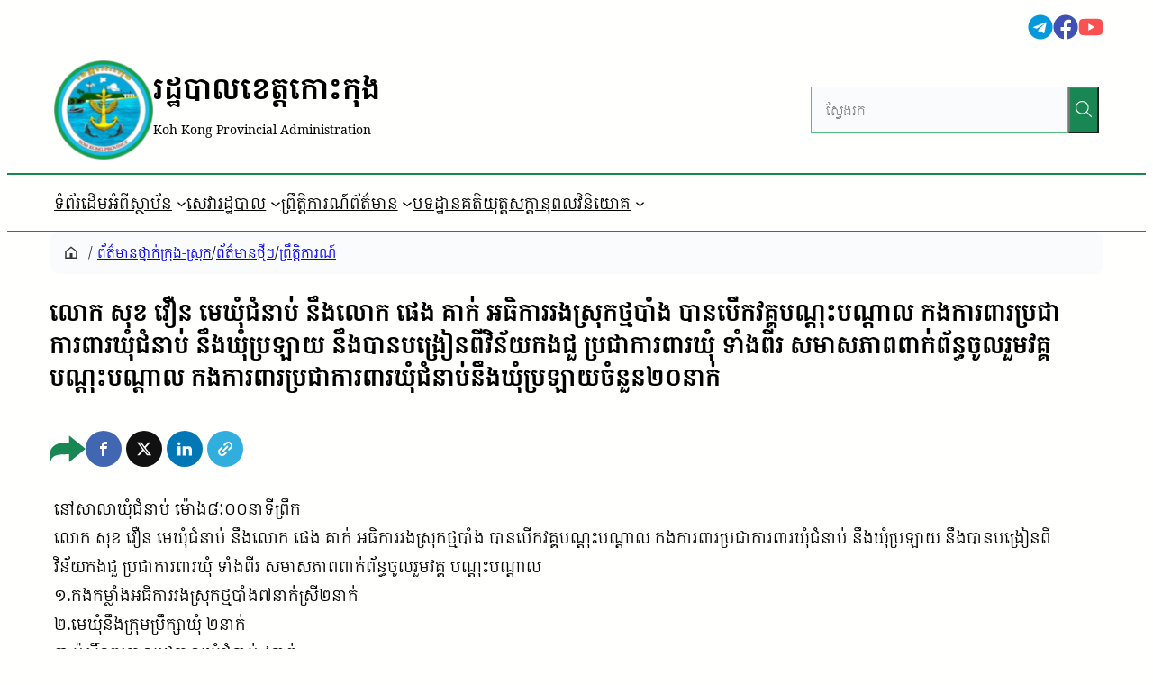

--- FILE ---
content_type: text/html; charset=UTF-8
request_url: https://kohkong.gov.kh/archives/500801
body_size: 275232
content:
<!DOCTYPE html>
<html lang="km">
<head>
	<meta charset="UTF-8" />
	<meta name="viewport" content="width=device-width, initial-scale=1" />
<meta name='robots' content='index, follow, max-image-preview:large, max-snippet:-1, max-video-preview:-1' />
	<style>img:is([sizes="auto" i], [sizes^="auto," i]) { contain-intrinsic-size: 3000px 1500px }</style>
	
	<!-- This site is optimized with the Yoast SEO Premium plugin v26.1 (Yoast SEO v26.7) - https://yoast.com/wordpress/plugins/seo/ -->
	<link rel="canonical" href="https://kohkong.gov.kh/archives/500801" />
	<meta property="og:locale" content="en_US" />
	<meta property="og:type" content="article" />
	<meta property="og:title" content="លោក សុខ វឿន មេឃុំជំនាប់ នឹងលោក ផេង គាក់ អធិការរងស្រុកថ្មបាំង បានបើកវគ្គបណ្ដុះបណ្ដាល កងការពារប្រជាការពារឃុំជំនាប់ នឹងឃុំប្រឡាយ នឹងបានបង្រៀនពីវិន័យកងជួ ប្រជាការពារឃុំ ទាំងពីរ សមាសភាពពាក់ព័ន្ធចូលរួមវគ្គ បណ្តុះបណ្តាល កងការពារប្រជាការពារឃុំជំនាប់នឹងឃុំប្រឡាយចំនួន២០នាក់" />
	<meta property="og:description" content="នៅសាលាឃុំជំនាប់ ម៉ោង៨ៈ០០នាទីព្រឹកលោក សុខ វឿន មេឃុំជំនាប [&hellip;]" />
	<meta property="og:url" content="https://kohkong.gov.kh/archives/500801" />
	<meta property="og:site_name" content="រដ្ឋបាលខេត្តកោះកុង" />
	<meta property="article:publisher" content="https://www.facebook.com/KohKongProvincialAdministraion" />
	<meta property="article:published_time" content="2024-07-13T08:25:54+00:00" />
	<meta property="article:modified_time" content="2024-07-13T08:35:12+00:00" />
	<meta property="og:image" content="https://asset.cambodia.gov.kh/provincial/sites/12/2024/07/1000016199-1.jpg" />
	<meta property="og:image:width" content="1280" />
	<meta property="og:image:height" content="598" />
	<meta property="og:image:type" content="image/jpeg" />
	<meta name="author" content="រដ្ឋបាលស្រុកថ្មបាំង" />
	<meta name="twitter:card" content="summary_large_image" />
	<meta name="twitter:label1" content="Written by" />
	<meta name="twitter:data1" content="រដ្ឋបាលស្រុកថ្មបាំង" />
	<meta name="twitter:label2" content="Est. reading time" />
	<meta name="twitter:data2" content="3 នាទី" />
	<script type="application/ld+json" class="yoast-schema-graph">{"@context":"https://schema.org","@graph":[{"@type":"Article","@id":"https://kohkong.gov.kh/archives/500801#article","isPartOf":{"@id":"https://kohkong.gov.kh/archives/500801"},"author":{"name":"រដ្ឋបាលស្រុកថ្មបាំង","@id":"https://kohkong.gov.kh/#/schema/person/058075b4ad4bab037698093915fbeffa"},"headline":"លោក សុខ វឿន មេឃុំជំនាប់ នឹងលោក ផេង គាក់ អធិការរងស្រុកថ្មបាំង បានបើកវគ្គបណ្ដុះបណ្ដាល កងការពារប្រជាការពារឃុំជំនាប់ នឹងឃុំប្រឡាយ នឹងបានបង្រៀនពីវិន័យកងជួ ប្រជាការពារឃុំ ទាំងពីរ សមាសភាពពាក់ព័ន្ធចូលរួមវគ្គ បណ្តុះបណ្តាល កងការពារប្រជាការពារឃុំជំនាប់នឹងឃុំប្រឡាយចំនួន២០នាក់","datePublished":"2024-07-13T08:25:54+00:00","dateModified":"2024-07-13T08:35:12+00:00","mainEntityOfPage":{"@id":"https://kohkong.gov.kh/archives/500801"},"wordCount":0,"commentCount":0,"publisher":{"@id":"https://kohkong.gov.kh/#organization"},"image":{"@id":"https://kohkong.gov.kh/archives/500801#primaryimage"},"thumbnailUrl":"https://asset.cambodia.gov.kh/provincial/sites/12/2024/07/1000016199-1.jpg","articleSection":["ព័ត៌មានថ្នាក់ក្រុង-ស្រុក","ព័ត៌មានថ្មីៗ","ព្រឹត្តិការណ៍"],"inLanguage":"km","potentialAction":[{"@type":"CommentAction","name":"Comment","target":["https://kohkong.gov.kh/archives/500801#respond"]}]},{"@type":"WebPage","@id":"https://kohkong.gov.kh/archives/500801","url":"https://kohkong.gov.kh/archives/500801","name":"លោក សុខ វឿន មេឃុំជំនាប់ នឹងលោក ផេង គាក់ អធិការរងស្រុកថ្មបាំង បានបើកវគ្គបណ្ដុះបណ្ដាល កងការពារប្រជាការពារឃុំជំនាប់ នឹងឃុំប្រឡាយ នឹងបានបង្រៀនពីវិន័យកងជួ ប្រជាការពារឃុំ ទាំងពីរ សមាសភាពពាក់ព័ន្ធចូលរួមវគ្គ បណ្តុះបណ្តាល កងការពារប្រជាការពារឃុំជំនាប់នឹងឃុំប្រឡាយចំនួន២០នាក់ &#8212; រដ្ឋបាលខេត្តកោះកុង","isPartOf":{"@id":"https://kohkong.gov.kh/#website"},"primaryImageOfPage":{"@id":"https://kohkong.gov.kh/archives/500801#primaryimage"},"image":{"@id":"https://kohkong.gov.kh/archives/500801#primaryimage"},"thumbnailUrl":"https://asset.cambodia.gov.kh/provincial/sites/12/2024/07/1000016199-1.jpg","datePublished":"2024-07-13T08:25:54+00:00","dateModified":"2024-07-13T08:35:12+00:00","breadcrumb":{"@id":"https://kohkong.gov.kh/archives/500801#breadcrumb"},"inLanguage":"km","potentialAction":[{"@type":"ReadAction","target":["https://kohkong.gov.kh/archives/500801"]}]},{"@type":"ImageObject","inLanguage":"km","@id":"https://kohkong.gov.kh/archives/500801#primaryimage","url":"https://asset.cambodia.gov.kh/provincial/sites/12/2024/07/1000016199-1.jpg","contentUrl":"https://asset.cambodia.gov.kh/provincial/sites/12/2024/07/1000016199-1.jpg","width":1280,"height":598},{"@type":"BreadcrumbList","@id":"https://kohkong.gov.kh/archives/500801#breadcrumb","itemListElement":[{"@type":"ListItem","position":1,"name":"Home","item":"https://kohkong.gov.kh/"},{"@type":"ListItem","position":2,"name":"លោក សុខ វឿន មេឃុំជំនាប់ នឹងលោក ផេង គាក់ អធិការរងស្រុកថ្មបាំង បានបើកវគ្គបណ្ដុះបណ្ដាល កងការពារប្រជាការពារឃុំជំនាប់ នឹងឃុំប្រឡាយ នឹងបានបង្រៀនពីវិន័យកងជួ ប្រជាការពារឃុំ ទាំងពីរ សមាសភាពពាក់ព័ន្ធចូលរួមវគ្គ បណ្តុះបណ្តាល កងការពារប្រជាការពារឃុំជំនាប់នឹងឃុំប្រឡាយចំនួន២០នាក់"}]},{"@type":"WebSite","@id":"https://kohkong.gov.kh/#website","url":"https://kohkong.gov.kh/","name":"រដ្ឋបាលខេត្តកោះកុង","description":"Koh Kong Provincial Administration","publisher":{"@id":"https://kohkong.gov.kh/#organization"},"alternateName":"ខេត្តកោះកុង","potentialAction":[{"@type":"SearchAction","target":{"@type":"EntryPoint","urlTemplate":"https://kohkong.gov.kh/?s={search_term_string}"},"query-input":{"@type":"PropertyValueSpecification","valueRequired":true,"valueName":"search_term_string"}}],"inLanguage":"km"},{"@type":"Organization","@id":"https://kohkong.gov.kh/#organization","name":"Koh Kong Administration","alternateName":"Koh Kong Province","url":"https://kohkong.gov.kh/","logo":{"@type":"ImageObject","inLanguage":"km","@id":"https://kohkong.gov.kh/#/schema/logo/image/","url":"https://asset.cambodia.gov.kh/provincial/sites/12/2019/07/cropped-kohkong-logo.png","contentUrl":"https://asset.cambodia.gov.kh/provincial/sites/12/2019/07/cropped-kohkong-logo.png","width":220,"height":220,"caption":"Koh Kong Administration"},"image":{"@id":"https://kohkong.gov.kh/#/schema/logo/image/"},"sameAs":["https://www.facebook.com/KohKongProvincialAdministraion"],"description":"Kingdom of Cambodia, Kong Kong Province ព្រះរាជាណាចក្រកម្ពុជា រដ្ឋបាលខេត្តកោះកុង","email":"info@kohkong.gov.kh"},{"@type":"Person","@id":"https://kohkong.gov.kh/#/schema/person/058075b4ad4bab037698093915fbeffa","name":"រដ្ឋបាលស្រុកថ្មបាំង","image":{"@type":"ImageObject","inLanguage":"km","@id":"https://kohkong.gov.kh/#/schema/person/image/","url":"https://secure.gravatar.com/avatar/2fd080f64d805bd96e086333b5aff029a8a5194b309aa50b07f11a1299a19a65?s=96&d=mm&r=g","contentUrl":"https://secure.gravatar.com/avatar/2fd080f64d805bd96e086333b5aff029a8a5194b309aa50b07f11a1299a19a65?s=96&d=mm&r=g","caption":"រដ្ឋបាលស្រុកថ្មបាំង"},"url":"https://kohkong.gov.kh/archives/author/thmabang"}]}</script>
	<!-- / Yoast SEO Premium plugin. -->


<title>លោក សុខ វឿន មេឃុំជំនាប់ នឹងលោក ផេង គាក់ អធិការរងស្រុកថ្មបាំង បានបើកវគ្គបណ្ដុះបណ្ដាល កងការពារប្រជាការពារឃុំជំនាប់ នឹងឃុំប្រឡាយ នឹងបានបង្រៀនពីវិន័យកងជួ ប្រជាការពារឃុំ ទាំងពីរ សមាសភាពពាក់ព័ន្ធចូលរួមវគ្គ បណ្តុះបណ្តាល កងការពារប្រជាការពារឃុំជំនាប់នឹងឃុំប្រឡាយចំនួន២០នាក់ &#8212; រដ្ឋបាលខេត្តកោះកុង</title>
<link rel='dns-prefetch' href='//kohkong.gov.kh' />
<style id='wp-block-group-inline-css'>
.wp-block-group{box-sizing:border-box}:where(.wp-block-group.wp-block-group-is-layout-constrained){position:relative}
.wp-block-group.is-style-no-margin{margin:0 !important}
</style>
<style id='wp-block-group-theme-inline-css'>
:where(.wp-block-group.has-background){padding:1.25em 2.375em}
</style>
<style id='wp-block-navigation-link-inline-css'>
.wp-block-navigation .wp-block-navigation-item__label{overflow-wrap:break-word}.wp-block-navigation .wp-block-navigation-item__description{display:none}.link-ui-tools{border-top:1px solid #f0f0f0;padding:8px}.link-ui-block-inserter{padding-top:8px}.link-ui-block-inserter__back{margin-left:8px;text-transform:uppercase}
.wp-block-navigation-item.is-style-accentbutton a{background-color:var(--wp--preset--color--button)!important;color:var(--wp--preset--color--textonbutton)!important;padding:5px 15px !important; line-height: 1.8 }
.wp-block-navigation-item.is-style-primarybtn a{background-color:var(--wp--preset--color--primary)!important;color:var(--wp--preset--color--textonprimary)!important;padding:5px 15px !important; line-height: 1.8 }
.wp-block-navigation-item.is-style-secondarybtn a{background-color:var(--wp--preset--color--secondary)!important;color:var(--wp--preset--color--textonprimary)!important;padding:5px 15px !important; line-height: 1.8 }
.wp-block-navigation-item.is-style-cubeprimarybtn a{background-color:var(--wp--preset--color--primary)!important;color:var(--wp--preset--color--textonprimary)!important;padding:5px 15px !important; line-height: 1.8;border:none !important;box-shadow: 0px 2px 4px rgb(45 35 66 / 20%), 0px 7px 13px -3px rgb(45 35 66 / 30%), inset 0px -3px 0px rgb(58 65 111 / 50%);text-shadow: 0 1px 0 rgb(0 0 0 / 40%); border-radius:5px}.wp-block-navigation-item.is-style-cubeprimarybtn a:after{display:none}.wp-block-navigation-item.is-style-cubeprimarybtn a:active{transform: translateY(2px);box-shadow: 0px 2px 2px rgb(45 35 66 / 15%)}.wp-block-navigation-item.is-style-cubeprimarybtn a:hover{transform: translateY(-2px);}.wp-block-navigation-item.gs-cubebtndark a:hover{transform: translateY(-2px);}
</style>
<link rel='stylesheet' id='wp-block-navigation-css' href='https://kohkong.gov.kh/wp-includes/blocks/navigation/style.min.css?ver=6.8.3' media='all' />
<style id='greenshift_core_navigation-inline-css'>
.wp-block-navigation__responsive-container.is-menu-open{padding:var(--wp--custom--spacing--outer)}.wp-block-navigation__responsive-container.is-menu-open .wp-block-navigation__responsive-container-content .wp-block-navigation__submenu-icon{position: absolute;right: 0;top: 2px;display: block !important;padding: 8px;box-sizing: content-box;background: #00000005;border-radius: 3px;margin: 0;}.wp-block-navigation__responsive-container.is-menu-open .wp-block-navigation-item__content.wp-block-navigation-item__content{color:#111}.wp-block-navigation__responsive-container.is-menu-open .wp-block-navigation-submenu .wp-block-navigation__submenu-icon svg{stroke: #111}.rtl .wp-block-navigation__responsive-container.is-menu-open .wp-block-navigation__responsive-container-content .wp-block-navigation__submenu-icon{right:auto; left:0}.wp-block-navigation__responsive-container.is-menu-open .wp-block-navigation__responsive-container-content .wp-block-navigation__container {gap: 24px !important}.wp-block-navigation__responsive-container.is-menu-open .wp-block-navigation__responsive-container-content .wp-block-navigation-item__content{padding-right:30px}.rtl .wp-block-navigation__responsive-container.is-menu-open .wp-block-navigation__responsive-container-content .wp-block-navigation-item__content {padding-left: 30px;padding-right:0;}.wp-block-navigation__responsive-container.is-menu-open .wp-block-navigation-item:not(.loaded) > .wp-block-navigation__submenu-container{display:none;width:100%}.wp-block-navigation__responsive-container.is-menu-open .wp-block-navigation__responsive-container-content .wp-block-navigation-item{width:100%}.wp-block-navigation__submenu-icon[aria-expanded="true"] + .wp-block-navigation__submenu-container{display:flex !important}.wp-block-navigation__submenu-icon[aria-expanded="true"]{transform:rotate(180deg);}.wp-block-navigation:not(.has-background) .wp-block-navigation__submenu-container{border:1px solid transparent}.wp-block-navigation .has-child>.wp-block-navigation__submenu-container{transition:opacity .25s ease,transform .5s var(--greenshift-transition);transform:translateY(15px)}.wp-block-navigation__container>.wp-block-navigation-item>a{position:relative;padding: 10px 0;}.wp-block-navigation__container>.wp-block-navigation-item:not(.has-child)>a:after{position:absolute;bottom:-5px;left:0;content:"";height:2px;width:0;transition:width .5s;background-color:currentColor}.wp-block-navigation__container>.wp-block-navigation-item:not(.has-child)>a:hover:after, .wp-block-navigation__container>.wp-block-navigation-item.current-menu-item:not(.has-child)>a:after{width:100%}.wp-block-navigation-item__content, .wp-block-navigation-item__label{gap:10px; align-items: center;display: flex !important;}.wp-block-navigation :where(.wp-block-navigation__submenu-container)>.wp-block-navigation-item:last-child>.wp-block-navigation-item__content{margin-bottom:.5em}.wp-block-navigation .has-child :where(.wp-block-navigation__submenu-container)>.wp-block-navigation-item>.wp-block-navigation-item__content:hover{transform:translateX(5px)}@media (min-width:600px){.wp-block-navigation .has-child:hover>.wp-block-navigation__submenu-container, .wp-block-navigation .has-child .wp-block-navigation__submenu-icon[aria-expanded=true]+.wp-block-navigation__submenu-container{box-shadow:0 20px 40px -5px rgb(9 30 66 / 18%);transform:translateY(0)}}@media (max-width:599px){.wp-block-navigation__responsive-container .wp-block-navigation__responsive-container-content .wp-block-navigation__container{font-size:20px;width:100%}.wp-block-navigation__responsive-container.is-menu-open .wp-block-navigation__responsive-container-content .has-child .wp-block-navigation__submenu-container{font-size:.9em;gap:15px;padding:0 20px 24px 20px;position:relative}}@media (min-width:782px){.wp-block-navigation .has-child :where(.wp-block-navigation__submenu-container) .wp-block-navigation__submenu-icon{margin-right:.7em}}.wp-block-navigation__responsive-container-close{transition:transform .3s ease-in-out;opacity:.8}.wp-block-navigation__responsive-container-close:focus,.wp-block-navigation__responsive-container-close:hover{transform:rotate(90deg);opacity:1}.wp-block-navigation ul.has-background{padding:0}.wp-block-navigation__responsive-dialog{margin-top:0 !important}.wp-block-navigation-item__content > s, .wp-block-navigation-item__label > s {border-radius: 100px;padding: 2px 8px;text-decoration: none;line-height: 20px;font-size: var(--wp--preset--font-size--xsmall);background-color: var(--wp--preset--color--primary);color: var(--wp--preset--color--textonprimary)}.wp-block-navigation__responsive-container.is-menu-open .gs-mobile-top-template, .wp-block-navigation__responsive-container.is-menu-open .gs-mobile-bottom-template{display:block !important}@media (min-width: 600px){.wp-block-navigation{z-index:99}.wp-block-navigation__responsive-container:not(.hidden-by-default):not(.is-menu-open){display:none}.wp-block-navigation__responsive-container-open:not(.always-shown){display:flex}}@media (min-width: 768px){.wp-block-navigation__responsive-container:not(.hidden-by-default):not(.is-menu-open){display:block}.wp-block-navigation__responsive-container-open:not(.always-shown){display:none}}
</style>
<style id='wp-block-template-part-theme-inline-css'>
:root :where(.wp-block-template-part.has-background){margin-bottom:0;margin-top:0;padding:1.25em 2.375em}
</style>
<link rel='stylesheet' id='gssnack-css' href='https://kohkong.gov.kh/wp-content/plugins/greenshift-animation-and-page-builder-blocks/libs/social-share/snack.css?ver=1.1' media='all' />
<style id='wp-block-paragraph-inline-css'>
.is-small-text{font-size:.875em}.is-regular-text{font-size:1em}.is-large-text{font-size:2.25em}.is-larger-text{font-size:3em}.has-drop-cap:not(:focus):first-letter{float:left;font-size:8.4em;font-style:normal;font-weight:100;line-height:.68;margin:.05em .1em 0 0;text-transform:uppercase}body.rtl .has-drop-cap:not(:focus):first-letter{float:none;margin-left:.1em}p.has-drop-cap.has-background{overflow:hidden}:root :where(p.has-background){padding:1.25em 2.375em}:where(p.has-text-color:not(.has-link-color)) a{color:inherit}p.has-text-align-left[style*="writing-mode:vertical-lr"],p.has-text-align-right[style*="writing-mode:vertical-rl"]{rotate:180deg}
body .is-style-gradientmask{-webkit-background-clip: text !important;-webkit-text-fill-color: transparent !important;}
</style>
<style id='wp-block-image-inline-css'>
.wp-block-image>a,.wp-block-image>figure>a{display:inline-block}.wp-block-image img{box-sizing:border-box;height:auto;max-width:100%;vertical-align:bottom}@media not (prefers-reduced-motion){.wp-block-image img.hide{visibility:hidden}.wp-block-image img.show{animation:show-content-image .4s}}.wp-block-image[style*=border-radius] img,.wp-block-image[style*=border-radius]>a{border-radius:inherit}.wp-block-image.has-custom-border img{box-sizing:border-box}.wp-block-image.aligncenter{text-align:center}.wp-block-image.alignfull>a,.wp-block-image.alignwide>a{width:100%}.wp-block-image.alignfull img,.wp-block-image.alignwide img{height:auto;width:100%}.wp-block-image .aligncenter,.wp-block-image .alignleft,.wp-block-image .alignright,.wp-block-image.aligncenter,.wp-block-image.alignleft,.wp-block-image.alignright{display:table}.wp-block-image .aligncenter>figcaption,.wp-block-image .alignleft>figcaption,.wp-block-image .alignright>figcaption,.wp-block-image.aligncenter>figcaption,.wp-block-image.alignleft>figcaption,.wp-block-image.alignright>figcaption{caption-side:bottom;display:table-caption}.wp-block-image .alignleft{float:left;margin:.5em 1em .5em 0}.wp-block-image .alignright{float:right;margin:.5em 0 .5em 1em}.wp-block-image .aligncenter{margin-left:auto;margin-right:auto}.wp-block-image :where(figcaption){margin-bottom:1em;margin-top:.5em}.wp-block-image.is-style-circle-mask img{border-radius:9999px}@supports ((-webkit-mask-image:none) or (mask-image:none)) or (-webkit-mask-image:none){.wp-block-image.is-style-circle-mask img{border-radius:0;-webkit-mask-image:url('data:image/svg+xml;utf8,<svg viewBox="0 0 100 100" xmlns="http://www.w3.org/2000/svg"><circle cx="50" cy="50" r="50"/></svg>');mask-image:url('data:image/svg+xml;utf8,<svg viewBox="0 0 100 100" xmlns="http://www.w3.org/2000/svg"><circle cx="50" cy="50" r="50"/></svg>');mask-mode:alpha;-webkit-mask-position:center;mask-position:center;-webkit-mask-repeat:no-repeat;mask-repeat:no-repeat;-webkit-mask-size:contain;mask-size:contain}}:root :where(.wp-block-image.is-style-rounded img,.wp-block-image .is-style-rounded img){border-radius:9999px}.wp-block-image figure{margin:0}.wp-lightbox-container{display:flex;flex-direction:column;position:relative}.wp-lightbox-container img{cursor:zoom-in}.wp-lightbox-container img:hover+button{opacity:1}.wp-lightbox-container button{align-items:center;-webkit-backdrop-filter:blur(16px) saturate(180%);backdrop-filter:blur(16px) saturate(180%);background-color:#5a5a5a40;border:none;border-radius:4px;cursor:zoom-in;display:flex;height:20px;justify-content:center;opacity:0;padding:0;position:absolute;right:16px;text-align:center;top:16px;width:20px;z-index:100}@media not (prefers-reduced-motion){.wp-lightbox-container button{transition:opacity .2s ease}}.wp-lightbox-container button:focus-visible{outline:3px auto #5a5a5a40;outline:3px auto -webkit-focus-ring-color;outline-offset:3px}.wp-lightbox-container button:hover{cursor:pointer;opacity:1}.wp-lightbox-container button:focus{opacity:1}.wp-lightbox-container button:focus,.wp-lightbox-container button:hover,.wp-lightbox-container button:not(:hover):not(:active):not(.has-background){background-color:#5a5a5a40;border:none}.wp-lightbox-overlay{box-sizing:border-box;cursor:zoom-out;height:100vh;left:0;overflow:hidden;position:fixed;top:0;visibility:hidden;width:100%;z-index:100000}.wp-lightbox-overlay .close-button{align-items:center;cursor:pointer;display:flex;justify-content:center;min-height:40px;min-width:40px;padding:0;position:absolute;right:calc(env(safe-area-inset-right) + 16px);top:calc(env(safe-area-inset-top) + 16px);z-index:5000000}.wp-lightbox-overlay .close-button:focus,.wp-lightbox-overlay .close-button:hover,.wp-lightbox-overlay .close-button:not(:hover):not(:active):not(.has-background){background:none;border:none}.wp-lightbox-overlay .lightbox-image-container{height:var(--wp--lightbox-container-height);left:50%;overflow:hidden;position:absolute;top:50%;transform:translate(-50%,-50%);transform-origin:top left;width:var(--wp--lightbox-container-width);z-index:9999999999}.wp-lightbox-overlay .wp-block-image{align-items:center;box-sizing:border-box;display:flex;height:100%;justify-content:center;margin:0;position:relative;transform-origin:0 0;width:100%;z-index:3000000}.wp-lightbox-overlay .wp-block-image img{height:var(--wp--lightbox-image-height);min-height:var(--wp--lightbox-image-height);min-width:var(--wp--lightbox-image-width);width:var(--wp--lightbox-image-width)}.wp-lightbox-overlay .wp-block-image figcaption{display:none}.wp-lightbox-overlay button{background:none;border:none}.wp-lightbox-overlay .scrim{background-color:#fff;height:100%;opacity:.9;position:absolute;width:100%;z-index:2000000}.wp-lightbox-overlay.active{visibility:visible}@media not (prefers-reduced-motion){.wp-lightbox-overlay.active{animation:turn-on-visibility .25s both}.wp-lightbox-overlay.active img{animation:turn-on-visibility .35s both}.wp-lightbox-overlay.show-closing-animation:not(.active){animation:turn-off-visibility .35s both}.wp-lightbox-overlay.show-closing-animation:not(.active) img{animation:turn-off-visibility .25s both}.wp-lightbox-overlay.zoom.active{animation:none;opacity:1;visibility:visible}.wp-lightbox-overlay.zoom.active .lightbox-image-container{animation:lightbox-zoom-in .4s}.wp-lightbox-overlay.zoom.active .lightbox-image-container img{animation:none}.wp-lightbox-overlay.zoom.active .scrim{animation:turn-on-visibility .4s forwards}.wp-lightbox-overlay.zoom.show-closing-animation:not(.active){animation:none}.wp-lightbox-overlay.zoom.show-closing-animation:not(.active) .lightbox-image-container{animation:lightbox-zoom-out .4s}.wp-lightbox-overlay.zoom.show-closing-animation:not(.active) .lightbox-image-container img{animation:none}.wp-lightbox-overlay.zoom.show-closing-animation:not(.active) .scrim{animation:turn-off-visibility .4s forwards}}@keyframes show-content-image{0%{visibility:hidden}99%{visibility:hidden}to{visibility:visible}}@keyframes turn-on-visibility{0%{opacity:0}to{opacity:1}}@keyframes turn-off-visibility{0%{opacity:1;visibility:visible}99%{opacity:0;visibility:visible}to{opacity:0;visibility:hidden}}@keyframes lightbox-zoom-in{0%{transform:translate(calc((-100vw + var(--wp--lightbox-scrollbar-width))/2 + var(--wp--lightbox-initial-left-position)),calc(-50vh + var(--wp--lightbox-initial-top-position))) scale(var(--wp--lightbox-scale))}to{transform:translate(-50%,-50%) scale(1)}}@keyframes lightbox-zoom-out{0%{transform:translate(-50%,-50%) scale(1);visibility:visible}99%{visibility:visible}to{transform:translate(calc((-100vw + var(--wp--lightbox-scrollbar-width))/2 + var(--wp--lightbox-initial-left-position)),calc(-50vh + var(--wp--lightbox-initial-top-position))) scale(var(--wp--lightbox-scale));visibility:hidden}}
.wp-block-image.is-style-no-margin{margin:0 !important}
</style>
<style id='wp-block-image-theme-inline-css'>
:root :where(.wp-block-image figcaption){color:#555;font-size:13px;text-align:center}.is-dark-theme :root :where(.wp-block-image figcaption){color:#ffffffa6}.wp-block-image{margin:0 0 1em}
</style>
<style id='wp-block-site-logo-inline-css'>
.wp-block-site-logo{box-sizing:border-box;line-height:0}.wp-block-site-logo a{display:inline-block;line-height:0}.wp-block-site-logo.is-default-size img{height:auto;width:120px}.wp-block-site-logo img{height:auto;max-width:100%}.wp-block-site-logo a,.wp-block-site-logo img{border-radius:inherit}.wp-block-site-logo.aligncenter{margin-left:auto;margin-right:auto;text-align:center}:root :where(.wp-block-site-logo.is-style-rounded){border-radius:9999px}
</style>
<style id='wp-block-library-inline-css'>
:root{--wp-admin-theme-color:#007cba;--wp-admin-theme-color--rgb:0,124,186;--wp-admin-theme-color-darker-10:#006ba1;--wp-admin-theme-color-darker-10--rgb:0,107,161;--wp-admin-theme-color-darker-20:#005a87;--wp-admin-theme-color-darker-20--rgb:0,90,135;--wp-admin-border-width-focus:2px;--wp-block-synced-color:#7a00df;--wp-block-synced-color--rgb:122,0,223;--wp-bound-block-color:var(--wp-block-synced-color)}@media (min-resolution:192dpi){:root{--wp-admin-border-width-focus:1.5px}}.wp-element-button{cursor:pointer}:root{--wp--preset--font-size--normal:16px;--wp--preset--font-size--huge:42px}:root .has-very-light-gray-background-color{background-color:#eee}:root .has-very-dark-gray-background-color{background-color:#313131}:root .has-very-light-gray-color{color:#eee}:root .has-very-dark-gray-color{color:#313131}:root .has-vivid-green-cyan-to-vivid-cyan-blue-gradient-background{background:linear-gradient(135deg,#00d084,#0693e3)}:root .has-purple-crush-gradient-background{background:linear-gradient(135deg,#34e2e4,#4721fb 50%,#ab1dfe)}:root .has-hazy-dawn-gradient-background{background:linear-gradient(135deg,#faaca8,#dad0ec)}:root .has-subdued-olive-gradient-background{background:linear-gradient(135deg,#fafae1,#67a671)}:root .has-atomic-cream-gradient-background{background:linear-gradient(135deg,#fdd79a,#004a59)}:root .has-nightshade-gradient-background{background:linear-gradient(135deg,#330968,#31cdcf)}:root .has-midnight-gradient-background{background:linear-gradient(135deg,#020381,#2874fc)}.has-regular-font-size{font-size:1em}.has-larger-font-size{font-size:2.625em}.has-normal-font-size{font-size:var(--wp--preset--font-size--normal)}.has-huge-font-size{font-size:var(--wp--preset--font-size--huge)}.has-text-align-center{text-align:center}.has-text-align-left{text-align:left}.has-text-align-right{text-align:right}#end-resizable-editor-section{display:none}.aligncenter{clear:both}.items-justified-left{justify-content:flex-start}.items-justified-center{justify-content:center}.items-justified-right{justify-content:flex-end}.items-justified-space-between{justify-content:space-between}.screen-reader-text{border:0;clip-path:inset(50%);height:1px;margin:-1px;overflow:hidden;padding:0;position:absolute;width:1px;word-wrap:normal!important}.screen-reader-text:focus{background-color:#ddd;clip-path:none;color:#444;display:block;font-size:1em;height:auto;left:5px;line-height:normal;padding:15px 23px 14px;text-decoration:none;top:5px;width:auto;z-index:100000}html :where(.has-border-color){border-style:solid}html :where([style*=border-top-color]){border-top-style:solid}html :where([style*=border-right-color]){border-right-style:solid}html :where([style*=border-bottom-color]){border-bottom-style:solid}html :where([style*=border-left-color]){border-left-style:solid}html :where([style*=border-width]){border-style:solid}html :where([style*=border-top-width]){border-top-style:solid}html :where([style*=border-right-width]){border-right-style:solid}html :where([style*=border-bottom-width]){border-bottom-style:solid}html :where([style*=border-left-width]){border-left-style:solid}html :where(img[class*=wp-image-]){height:auto;max-width:100%}:where(figure){margin:0 0 1em}html :where(.is-position-sticky){--wp-admin--admin-bar--position-offset:var(--wp-admin--admin-bar--height,0px)}@media screen and (max-width:600px){html :where(.is-position-sticky){--wp-admin--admin-bar--position-offset:0px}}
</style>
<link rel='stylesheet' id='wp-components-css' href='https://kohkong.gov.kh/wp-includes/css/dist/components/style.min.css?ver=6.8.3' media='all' />
<link rel='stylesheet' id='wp-preferences-css' href='https://kohkong.gov.kh/wp-includes/css/dist/preferences/style.min.css?ver=6.8.3' media='all' />
<link rel='stylesheet' id='wp-block-editor-css' href='https://kohkong.gov.kh/wp-includes/css/dist/block-editor/style.min.css?ver=6.8.3' media='all' />
<link rel='stylesheet' id='wp-reusable-blocks-css' href='https://kohkong.gov.kh/wp-includes/css/dist/reusable-blocks/style.min.css?ver=6.8.3' media='all' />
<link rel='stylesheet' id='wp-patterns-css' href='https://kohkong.gov.kh/wp-includes/css/dist/patterns/style.min.css?ver=6.8.3' media='all' />
<link rel='stylesheet' id='wp-editor-css' href='https://kohkong.gov.kh/wp-includes/css/dist/editor/style.min.css?ver=6.8.3' media='all' />
<link rel='stylesheet' id='digital-blocks-style-css' href='https://kohkong.gov.kh/wp-content/plugins/digital-blocks/dist/blocks.style.build.css?ver=1713500008' media='all' />
<style id='greenshift-global-css-inline-css'>
.pagination{display:flex !important;justify-content:center !important;margin:24px auto !important;font-family:inherit !important;} .pagination .nav-links{display:inline-flex !important;align-items:stretch !important;gap:0 !important;border:1px solid #cfd8dc !important;border-radius:8px !important;overflow:hidden !important;padding:0 !important;background:#fff !important;} .pagination .nav-links > .page-numbers,.pagination .nav-links > .prev,.pagination .nav-links > .next{all:unset; display:flex !important;align-items:center !important;justify-content:center !important;min-width:44px !important; height:44px !important;border-right:1px solid #e3ebef !important;font-size:16px !important;line-height:1 !important;color:#263238 !important;cursor:pointer !important;}.pagination .nav-links > .prev,.pagination .nav-links > .next{padding:0 8px !important;} .pagination .nav-links > :last-child{border-right:0 !important;} .pagination .nav-links > a:hover{background:rgba(0,0,0,0.04) !important;color:#263238 !important;text-decoration:none !important;} .pagination .nav-links > .page-numbers.current{background:var(--wp--preset--color--secondary) !important;color:#fff !important;font-weight:600 !important;cursor:default !important;} .pagination .nav-links > .page-numbers.dots{background:transparent !important;color:#607d8b !important;cursor:default !important;} .pagination .nav-links > .prev,.pagination .nav-links > .next{font-weight:500 !important;}.pagination .nav-links > .prev:hover,.pagination .nav-links > .next:hover{color:var(--wp--preset--color--secondary) !important;} .pagination .navigation .screen-reader-text{position:absolute !important;width:1px !important;height:1px !important;overflow:hidden !important;clip:rect(1px,1px,1px,1px) !important;} @media (max-width:480px){.pagination .nav-links > .page-numbers,.pagination .nav-links > .prev,.pagination .nav-links > .next{min-width:40px !important;height:40px !important;font-size:15px !important;}.pagination .nav-links > .prev,.pagination .nav-links > .next{padding:0 8px !important;}}@font-face{font-family:"Koh Santepheap";src:url(https://kohkong.gov.kh/wp-content/uploads/GreenShift/fonts/font_1/ttf/KohSantepheap-Regular.ttf) format("truetype");font-display:swap;}@font-face{font-family:"Koh Santepheap Bold";src:url(https://kohkong.gov.kh/wp-content/uploads/GreenShift/fonts/font_2/ttf/KohSantepheap-Bold.ttf) format("truetype");font-display:swap;}@font-face{font-family:"Koh Santepheap Black";src:url(https://kohkong.gov.kh/wp-content/uploads/GreenShift/fonts/font_3/ttf/KohSantepheap-Black.ttf) format("truetype");font-display:swap;}@font-face{font-family:"Koh Santepheap Light";src:url(https://kohkong.gov.kh/wp-content/uploads/GreenShift/fonts/font_4/ttf/KohSantepheap-Light.ttf) format("truetype");font-display:swap;}:root h1{font-family:"Koh Santepheap",sans-serif;}h1.wp-block-heading{font-family:"Koh Santepheap",sans-serif;}:root h2{font-family:"Koh Santepheap",sans-serif;}h2.wp-block-heading{font-family:"Koh Santepheap",sans-serif;}:root h3{font-family:"Koh Santepheap",sans-serif;}h3.wp-block-heading{font-family:"Koh Santepheap",sans-serif;}:root h4{font-family:"Koh Santepheap",sans-serif;}h4.wp-block-heading{font-family:"Koh Santepheap",sans-serif;}:root h5{font-family:"Koh Santepheap",sans-serif;}h5.wp-block-heading{font-family:"Koh Santepheap",sans-serif;}p{font-family:"Koh Santepheap",sans-serif;}body.gspb-bodyfront{font-family:"Koh Santepheap",sans-serif;}:root .wp-block-button .wp-block-button__link{font-family:"Koh Santepheap",sans-serif;}:root .wp-element-button{font-family:"Koh Santepheap",sans-serif;}
</style>
<style id='global-styles-inline-css'>
:root{--wp--preset--aspect-ratio--square: 1;--wp--preset--aspect-ratio--4-3: 4/3;--wp--preset--aspect-ratio--3-4: 3/4;--wp--preset--aspect-ratio--3-2: 3/2;--wp--preset--aspect-ratio--2-3: 2/3;--wp--preset--aspect-ratio--16-9: 16/9;--wp--preset--aspect-ratio--9-16: 9/16;--wp--preset--color--black: #000000;--wp--preset--color--cyan-bluish-gray: #abb8c3;--wp--preset--color--white: #ffffff;--wp--preset--color--pale-pink: #f78da7;--wp--preset--color--vivid-red: #cf2e2e;--wp--preset--color--luminous-vivid-orange: #ff6900;--wp--preset--color--luminous-vivid-amber: #fcb900;--wp--preset--color--light-green-cyan: #7bdcb5;--wp--preset--color--vivid-green-cyan: #00d084;--wp--preset--color--pale-cyan-blue: #8ed1fc;--wp--preset--color--vivid-cyan-blue: #0693e3;--wp--preset--color--vivid-purple: #9b51e0;--wp--preset--color--basecolor: #000001;--wp--preset--color--contrastcolor: #fffffe;--wp--preset--color--primary: #52be80;--wp--preset--color--secondary: #198754;--wp--preset--color--textonprimary: #fffffd;--wp--preset--color--button: #f79009;--wp--preset--color--textonbutton: #010101;--wp--preset--color--accent: #de1414;--wp--preset--color--lightbg: #cddceb21;--wp--preset--color--tagcolor: #b952fe26;--wp--preset--color--lightgrey: #A8B8CD;--wp--preset--color--lightborder: #cecece6b;--wp--preset--color--inputbg: #fafbfd;--wp--preset--color--inputtext: #444;--wp--preset--gradient--vivid-cyan-blue-to-vivid-purple: linear-gradient(135deg,rgba(6,147,227,1) 0%,rgb(155,81,224) 100%);--wp--preset--gradient--light-green-cyan-to-vivid-green-cyan: linear-gradient(135deg,rgb(122,220,180) 0%,rgb(0,208,130) 100%);--wp--preset--gradient--luminous-vivid-amber-to-luminous-vivid-orange: linear-gradient(135deg,rgba(252,185,0,1) 0%,rgba(255,105,0,1) 100%);--wp--preset--gradient--luminous-vivid-orange-to-vivid-red: linear-gradient(135deg,rgba(255,105,0,1) 0%,rgb(207,46,46) 100%);--wp--preset--gradient--very-light-gray-to-cyan-bluish-gray: linear-gradient(135deg,rgb(238,238,238) 0%,rgb(169,184,195) 100%);--wp--preset--gradient--cool-to-warm-spectrum: linear-gradient(135deg,rgb(74,234,220) 0%,rgb(151,120,209) 20%,rgb(207,42,186) 40%,rgb(238,44,130) 60%,rgb(251,105,98) 80%,rgb(254,248,76) 100%);--wp--preset--gradient--blush-light-purple: linear-gradient(135deg,rgb(255,206,236) 0%,rgb(152,150,240) 100%);--wp--preset--gradient--blush-bordeaux: linear-gradient(135deg,rgb(254,205,165) 0%,rgb(254,45,45) 50%,rgb(107,0,62) 100%);--wp--preset--gradient--luminous-dusk: linear-gradient(135deg,rgb(255,203,112) 0%,rgb(199,81,192) 50%,rgb(65,88,208) 100%);--wp--preset--gradient--pale-ocean: linear-gradient(135deg,rgb(255,245,203) 0%,rgb(182,227,212) 50%,rgb(51,167,181) 100%);--wp--preset--gradient--electric-grass: linear-gradient(135deg,rgb(202,248,128) 0%,rgb(113,206,126) 100%);--wp--preset--gradient--midnight: linear-gradient(135deg,rgb(2,3,129) 0%,rgb(40,116,252) 100%);--wp--preset--gradient--diagonal-primary-to-secondary: linear-gradient(to bottom right,var(--wp--preset--color--primary) 0%,var(--wp--preset--color--secondary) 100%);--wp--preset--gradient--creative-primary: linear-gradient(196deg, rgb(74, 234, 220) 0%, rgb(151, 120, 209) 20%, rgb(207, 42, 186) 40%, rgb(238, 44, 130) 60%, rgb(251, 105, 98) 80%, rgb(254, 248, 76) 100%);--wp--preset--gradient--creative-btn: linear-gradient(70deg, #FF8813 0%, #FF0000 40%, #EE0EBD 100%);--wp--preset--gradient--creative-two: linear-gradient(135deg,rgb(255,203,112) 0%,rgb(191 42 182) 50%,rgb(36 64 211) 100%);--wp--preset--gradient--creative-third: linear-gradient(135deg,rgb(254,205,165) 0%,rgb(254,45,45) 50%,rgb(185,0,108) 93%);--wp--preset--gradient--creative-four: linear-gradient(135deg,rgb(64,129,246) 0%,rgb(128,104,250) 18%,rgb(255,128,170) 38%,rgb(255,103,88) 56%,rgb(255,101,24) 65%,rgb(255,177,36) 76%);--wp--preset--gradient--creative-five: linear-gradient(45deg, #FA8BFF 0%, #2BD2FF 52%, #2BFF88 90%);--wp--preset--gradient--creative-six: linear-gradient(119deg, #84a1ff 0%, #3057ff 39%, #ff4242 100%);--wp--preset--gradient--creative-seven: linear-gradient(135deg,rgb(74,234,220) 0%,rgb(151,120,209) 20%,rgb(207,42,186) 40%,rgb(238,44,130) 60%,rgb(251,105,98) 80%,rgb(254,248,76) 100%);--wp--preset--gradient--rainbow: linear-gradient(90deg,#fe6459,#fedd40,#53e7ab,#52dbff,#6967e2,#fe58e3,#fe6459);--wp--preset--font-size--small: 1rem;--wp--preset--font-size--medium: 1.2rem;--wp--preset--font-size--large: clamp(1.4rem, 2.45vw, 1.75rem);--wp--preset--font-size--x-large: clamp(1.75rem, 3vw, 2.2rem);--wp--preset--font-size--xxs: 11px;--wp--preset--font-size--xsmall: 0.85rem;--wp--preset--font-size--subheading: 1.3rem;--wp--preset--font-size--big: 1.45rem;--wp--preset--font-size--max-huge: clamp(2.3rem, 4vw, 2.75rem);--wp--preset--font-size--max-gigantic: clamp(2.8rem, 6vw, 3.25rem);--wp--preset--font-size--max-60: clamp(42px, 5vw, 60px);--wp--preset--font-size--max-80: clamp(4rem, 8vw, 10rem);--wp--preset--font-family--primary: -apple-system,BlinkMacSystemFont,"Segoe UI",Roboto,Oxygen-Sans,Ubuntu,Cantarell,"Helvetica Neue",sans-serif;--wp--preset--font-family--source-serif-pro: "Source Serif Pro", serif;--wp--preset--font-family--monospace: monospace;--wp--preset--font-family--koh-santepheap: "Koh Santepheap", serif;--wp--preset--spacing--20: 0.44rem;--wp--preset--spacing--30: 0.67rem;--wp--preset--spacing--40: 1rem;--wp--preset--spacing--50: 1.5rem;--wp--preset--spacing--60: 2.25rem;--wp--preset--spacing--70: 3.38rem;--wp--preset--spacing--80: 5.06rem;--wp--preset--shadow--natural: 6px 6px 9px rgba(0, 0, 0, 0.2);--wp--preset--shadow--deep: 12px 12px 50px rgba(0, 0, 0, 0.4);--wp--preset--shadow--sharp: 6px 6px 0px rgba(0, 0, 0, 0.2);--wp--preset--shadow--outlined: 6px 6px 0px -3px rgba(255, 255, 255, 1), 6px 6px rgba(0, 0, 0, 1);--wp--preset--shadow--crisp: 6px 6px 0px rgba(0, 0, 0, 1);--wp--custom--color--black: #000;--wp--custom--color--light: #f9fafb;--wp--custom--color--white: #fff;--wp--custom--font-weight--black: 900;--wp--custom--font-weight--bold: bold;--wp--custom--font-weight--normal: normal;--wp--custom--line-height--large: 2;--wp--custom--line-height--medium: 1.7;--wp--custom--line-height--normal: 1.4;--wp--custom--line-height--one: 1;--wp--custom--line-height--small: 1.1;--wp--custom--line-height--x-large: 2.5;--wp--custom--spacing--blockbottom: 31px;--wp--custom--spacing--outer: min(5vw, 30px);}:root { --wp--style--global--content-size: 748px;--wp--style--global--wide-size: 1200px; }:where(body) { margin: 0; }.wp-site-blocks { padding-top: var(--wp--style--root--padding-top); padding-bottom: var(--wp--style--root--padding-bottom); }.has-global-padding { padding-right: var(--wp--style--root--padding-right); padding-left: var(--wp--style--root--padding-left); }.has-global-padding > .alignfull { margin-right: calc(var(--wp--style--root--padding-right) * -1); margin-left: calc(var(--wp--style--root--padding-left) * -1); }.has-global-padding :where(:not(.alignfull.is-layout-flow) > .has-global-padding:not(.wp-block-block, .alignfull)) { padding-right: 0; padding-left: 0; }.has-global-padding :where(:not(.alignfull.is-layout-flow) > .has-global-padding:not(.wp-block-block, .alignfull)) > .alignfull { margin-left: 0; margin-right: 0; }.wp-site-blocks > .alignleft { float: left; margin-right: 2em; }.wp-site-blocks > .alignright { float: right; margin-left: 2em; }.wp-site-blocks > .aligncenter { justify-content: center; margin-left: auto; margin-right: auto; }:where(.wp-site-blocks) > * { margin-block-start: 1.6rem; margin-block-end: 0; }:where(.wp-site-blocks) > :first-child { margin-block-start: 0; }:where(.wp-site-blocks) > :last-child { margin-block-end: 0; }:root { --wp--style--block-gap: 1.6rem; }:root :where(.is-layout-flow) > :first-child{margin-block-start: 0;}:root :where(.is-layout-flow) > :last-child{margin-block-end: 0;}:root :where(.is-layout-flow) > *{margin-block-start: 1.6rem;margin-block-end: 0;}:root :where(.is-layout-constrained) > :first-child{margin-block-start: 0;}:root :where(.is-layout-constrained) > :last-child{margin-block-end: 0;}:root :where(.is-layout-constrained) > *{margin-block-start: 1.6rem;margin-block-end: 0;}:root :where(.is-layout-flex){gap: 1.6rem;}:root :where(.is-layout-grid){gap: 1.6rem;}.is-layout-flow > .alignleft{float: left;margin-inline-start: 0;margin-inline-end: 2em;}.is-layout-flow > .alignright{float: right;margin-inline-start: 2em;margin-inline-end: 0;}.is-layout-flow > .aligncenter{margin-left: auto !important;margin-right: auto !important;}.is-layout-constrained > .alignleft{float: left;margin-inline-start: 0;margin-inline-end: 2em;}.is-layout-constrained > .alignright{float: right;margin-inline-start: 2em;margin-inline-end: 0;}.is-layout-constrained > .aligncenter{margin-left: auto !important;margin-right: auto !important;}.is-layout-constrained > :where(:not(.alignleft):not(.alignright):not(.alignfull)){max-width: var(--wp--style--global--content-size);margin-left: auto !important;margin-right: auto !important;}.is-layout-constrained > .alignwide{max-width: var(--wp--style--global--wide-size);}body .is-layout-flex{display: flex;}.is-layout-flex{flex-wrap: wrap;align-items: center;}.is-layout-flex > :is(*, div){margin: 0;}body .is-layout-grid{display: grid;}.is-layout-grid > :is(*, div){margin: 0;}body{background-color: var(--wp--preset--color--contrastcolor);color: var(--wp--preset--color--basecolor);font-family: var(--wp--preset--font-family--primary);font-size: var(--wp--preset--font-size--medium);font-weight: var(--wp--custom--font-weight--normal);line-height: var(--wp--custom--line-height--medium);--wp--style--root--padding-top: 0px;--wp--style--root--padding-right: 1.25rem;--wp--style--root--padding-bottom: 0px;--wp--style--root--padding-left: 1.25rem;}a:where(:not(.wp-element-button)){color: var(--wp--preset--color--basecolor);text-decoration: none;}:root :where(a:where(:not(.wp-element-button)):hover){text-decoration: none;}:root :where(a:where(:not(.wp-element-button)):focus){text-decoration: underline dashed;}:root :where(a:where(:not(.wp-element-button)):active){color: var(--wp--preset--color--basecolor);text-decoration: none;}h1{font-size: var(--wp--preset--font-size--x-large);line-height: 1.3;}h2{font-size: var(--wp--preset--font-size--large);line-height: 1.3;margin-top: 2.8rem;margin-bottom: var(--wp--custom--spacing--blockbottom);}h3{font-size: var(--wp--preset--font-size--big);line-height: 1.3;margin-top: 1.8rem;margin-bottom: var(--wp--custom--spacing--blockbottom);}h4{font-size: var(--wp--preset--font-size--medium);line-height: 1.2;}h5{font-size: var(--wp--preset--font-size--medium);line-height: 1.2;}h6{font-size: var(--wp--preset--font-size--small);line-height: 1.2;}:root :where(.wp-element-button, .wp-block-button__link){background: none;background-color: var(--wp--preset--color--primary);border-radius: 5px;border-width: 0;color: var(--wp--preset--color--textonprimary);font-family: inherit;font-size: inherit;line-height: inherit;padding-top: calc(0.5em + 2px);padding-right: calc(1.333em + 2px);padding-bottom: calc(0.5em + 2px);padding-left: calc(1.333em + 2px);text-decoration: none;}:root :where(.wp-element-button:hover, .wp-block-button__link:hover){background: none;background-color: var(--wp--preset--color--primary);color: var(--wp--preset--color--textonprimary);}.has-black-color{color: var(--wp--preset--color--black) !important;}.has-cyan-bluish-gray-color{color: var(--wp--preset--color--cyan-bluish-gray) !important;}.has-white-color{color: var(--wp--preset--color--white) !important;}.has-pale-pink-color{color: var(--wp--preset--color--pale-pink) !important;}.has-vivid-red-color{color: var(--wp--preset--color--vivid-red) !important;}.has-luminous-vivid-orange-color{color: var(--wp--preset--color--luminous-vivid-orange) !important;}.has-luminous-vivid-amber-color{color: var(--wp--preset--color--luminous-vivid-amber) !important;}.has-light-green-cyan-color{color: var(--wp--preset--color--light-green-cyan) !important;}.has-vivid-green-cyan-color{color: var(--wp--preset--color--vivid-green-cyan) !important;}.has-pale-cyan-blue-color{color: var(--wp--preset--color--pale-cyan-blue) !important;}.has-vivid-cyan-blue-color{color: var(--wp--preset--color--vivid-cyan-blue) !important;}.has-vivid-purple-color{color: var(--wp--preset--color--vivid-purple) !important;}.has-basecolor-color{color: var(--wp--preset--color--basecolor) !important;}.has-contrastcolor-color{color: var(--wp--preset--color--contrastcolor) !important;}.has-primary-color{color: var(--wp--preset--color--primary) !important;}.has-secondary-color{color: var(--wp--preset--color--secondary) !important;}.has-textonprimary-color{color: var(--wp--preset--color--textonprimary) !important;}.has-button-color{color: var(--wp--preset--color--button) !important;}.has-textonbutton-color{color: var(--wp--preset--color--textonbutton) !important;}.has-accent-color{color: var(--wp--preset--color--accent) !important;}.has-lightbg-color{color: var(--wp--preset--color--lightbg) !important;}.has-tagcolor-color{color: var(--wp--preset--color--tagcolor) !important;}.has-lightgrey-color{color: var(--wp--preset--color--lightgrey) !important;}.has-lightborder-color{color: var(--wp--preset--color--lightborder) !important;}.has-inputbg-color{color: var(--wp--preset--color--inputbg) !important;}.has-inputtext-color{color: var(--wp--preset--color--inputtext) !important;}.has-black-background-color{background-color: var(--wp--preset--color--black) !important;}.has-cyan-bluish-gray-background-color{background-color: var(--wp--preset--color--cyan-bluish-gray) !important;}.has-white-background-color{background-color: var(--wp--preset--color--white) !important;}.has-pale-pink-background-color{background-color: var(--wp--preset--color--pale-pink) !important;}.has-vivid-red-background-color{background-color: var(--wp--preset--color--vivid-red) !important;}.has-luminous-vivid-orange-background-color{background-color: var(--wp--preset--color--luminous-vivid-orange) !important;}.has-luminous-vivid-amber-background-color{background-color: var(--wp--preset--color--luminous-vivid-amber) !important;}.has-light-green-cyan-background-color{background-color: var(--wp--preset--color--light-green-cyan) !important;}.has-vivid-green-cyan-background-color{background-color: var(--wp--preset--color--vivid-green-cyan) !important;}.has-pale-cyan-blue-background-color{background-color: var(--wp--preset--color--pale-cyan-blue) !important;}.has-vivid-cyan-blue-background-color{background-color: var(--wp--preset--color--vivid-cyan-blue) !important;}.has-vivid-purple-background-color{background-color: var(--wp--preset--color--vivid-purple) !important;}.has-basecolor-background-color{background-color: var(--wp--preset--color--basecolor) !important;}.has-contrastcolor-background-color{background-color: var(--wp--preset--color--contrastcolor) !important;}.has-primary-background-color{background-color: var(--wp--preset--color--primary) !important;}.has-secondary-background-color{background-color: var(--wp--preset--color--secondary) !important;}.has-textonprimary-background-color{background-color: var(--wp--preset--color--textonprimary) !important;}.has-button-background-color{background-color: var(--wp--preset--color--button) !important;}.has-textonbutton-background-color{background-color: var(--wp--preset--color--textonbutton) !important;}.has-accent-background-color{background-color: var(--wp--preset--color--accent) !important;}.has-lightbg-background-color{background-color: var(--wp--preset--color--lightbg) !important;}.has-tagcolor-background-color{background-color: var(--wp--preset--color--tagcolor) !important;}.has-lightgrey-background-color{background-color: var(--wp--preset--color--lightgrey) !important;}.has-lightborder-background-color{background-color: var(--wp--preset--color--lightborder) !important;}.has-inputbg-background-color{background-color: var(--wp--preset--color--inputbg) !important;}.has-inputtext-background-color{background-color: var(--wp--preset--color--inputtext) !important;}.has-black-border-color{border-color: var(--wp--preset--color--black) !important;}.has-cyan-bluish-gray-border-color{border-color: var(--wp--preset--color--cyan-bluish-gray) !important;}.has-white-border-color{border-color: var(--wp--preset--color--white) !important;}.has-pale-pink-border-color{border-color: var(--wp--preset--color--pale-pink) !important;}.has-vivid-red-border-color{border-color: var(--wp--preset--color--vivid-red) !important;}.has-luminous-vivid-orange-border-color{border-color: var(--wp--preset--color--luminous-vivid-orange) !important;}.has-luminous-vivid-amber-border-color{border-color: var(--wp--preset--color--luminous-vivid-amber) !important;}.has-light-green-cyan-border-color{border-color: var(--wp--preset--color--light-green-cyan) !important;}.has-vivid-green-cyan-border-color{border-color: var(--wp--preset--color--vivid-green-cyan) !important;}.has-pale-cyan-blue-border-color{border-color: var(--wp--preset--color--pale-cyan-blue) !important;}.has-vivid-cyan-blue-border-color{border-color: var(--wp--preset--color--vivid-cyan-blue) !important;}.has-vivid-purple-border-color{border-color: var(--wp--preset--color--vivid-purple) !important;}.has-basecolor-border-color{border-color: var(--wp--preset--color--basecolor) !important;}.has-contrastcolor-border-color{border-color: var(--wp--preset--color--contrastcolor) !important;}.has-primary-border-color{border-color: var(--wp--preset--color--primary) !important;}.has-secondary-border-color{border-color: var(--wp--preset--color--secondary) !important;}.has-textonprimary-border-color{border-color: var(--wp--preset--color--textonprimary) !important;}.has-button-border-color{border-color: var(--wp--preset--color--button) !important;}.has-textonbutton-border-color{border-color: var(--wp--preset--color--textonbutton) !important;}.has-accent-border-color{border-color: var(--wp--preset--color--accent) !important;}.has-lightbg-border-color{border-color: var(--wp--preset--color--lightbg) !important;}.has-tagcolor-border-color{border-color: var(--wp--preset--color--tagcolor) !important;}.has-lightgrey-border-color{border-color: var(--wp--preset--color--lightgrey) !important;}.has-lightborder-border-color{border-color: var(--wp--preset--color--lightborder) !important;}.has-inputbg-border-color{border-color: var(--wp--preset--color--inputbg) !important;}.has-inputtext-border-color{border-color: var(--wp--preset--color--inputtext) !important;}.has-vivid-cyan-blue-to-vivid-purple-gradient-background{background: var(--wp--preset--gradient--vivid-cyan-blue-to-vivid-purple) !important;}.has-light-green-cyan-to-vivid-green-cyan-gradient-background{background: var(--wp--preset--gradient--light-green-cyan-to-vivid-green-cyan) !important;}.has-luminous-vivid-amber-to-luminous-vivid-orange-gradient-background{background: var(--wp--preset--gradient--luminous-vivid-amber-to-luminous-vivid-orange) !important;}.has-luminous-vivid-orange-to-vivid-red-gradient-background{background: var(--wp--preset--gradient--luminous-vivid-orange-to-vivid-red) !important;}.has-very-light-gray-to-cyan-bluish-gray-gradient-background{background: var(--wp--preset--gradient--very-light-gray-to-cyan-bluish-gray) !important;}.has-cool-to-warm-spectrum-gradient-background{background: var(--wp--preset--gradient--cool-to-warm-spectrum) !important;}.has-blush-light-purple-gradient-background{background: var(--wp--preset--gradient--blush-light-purple) !important;}.has-blush-bordeaux-gradient-background{background: var(--wp--preset--gradient--blush-bordeaux) !important;}.has-luminous-dusk-gradient-background{background: var(--wp--preset--gradient--luminous-dusk) !important;}.has-pale-ocean-gradient-background{background: var(--wp--preset--gradient--pale-ocean) !important;}.has-electric-grass-gradient-background{background: var(--wp--preset--gradient--electric-grass) !important;}.has-midnight-gradient-background{background: var(--wp--preset--gradient--midnight) !important;}.has-diagonal-primary-to-secondary-gradient-background{background: var(--wp--preset--gradient--diagonal-primary-to-secondary) !important;}.has-creative-primary-gradient-background{background: var(--wp--preset--gradient--creative-primary) !important;}.has-creative-btn-gradient-background{background: var(--wp--preset--gradient--creative-btn) !important;}.has-creative-two-gradient-background{background: var(--wp--preset--gradient--creative-two) !important;}.has-creative-third-gradient-background{background: var(--wp--preset--gradient--creative-third) !important;}.has-creative-four-gradient-background{background: var(--wp--preset--gradient--creative-four) !important;}.has-creative-five-gradient-background{background: var(--wp--preset--gradient--creative-five) !important;}.has-creative-six-gradient-background{background: var(--wp--preset--gradient--creative-six) !important;}.has-creative-seven-gradient-background{background: var(--wp--preset--gradient--creative-seven) !important;}.has-rainbow-gradient-background{background: var(--wp--preset--gradient--rainbow) !important;}.has-small-font-size{font-size: var(--wp--preset--font-size--small) !important;}.has-medium-font-size{font-size: var(--wp--preset--font-size--medium) !important;}.has-large-font-size{font-size: var(--wp--preset--font-size--large) !important;}.has-x-large-font-size{font-size: var(--wp--preset--font-size--x-large) !important;}.has-xxs-font-size{font-size: var(--wp--preset--font-size--xxs) !important;}.has-xsmall-font-size{font-size: var(--wp--preset--font-size--xsmall) !important;}.has-subheading-font-size{font-size: var(--wp--preset--font-size--subheading) !important;}.has-big-font-size{font-size: var(--wp--preset--font-size--big) !important;}.has-max-huge-font-size{font-size: var(--wp--preset--font-size--max-huge) !important;}.has-max-gigantic-font-size{font-size: var(--wp--preset--font-size--max-gigantic) !important;}.has-max-60-font-size{font-size: var(--wp--preset--font-size--max-60) !important;}.has-max-80-font-size{font-size: var(--wp--preset--font-size--max-80) !important;}.has-primary-font-family{font-family: var(--wp--preset--font-family--primary) !important;}.has-source-serif-pro-font-family{font-family: var(--wp--preset--font-family--source-serif-pro) !important;}.has-monospace-font-family{font-family: var(--wp--preset--font-family--monospace) !important;}.has-koh-santepheap-font-family{font-family: var(--wp--preset--font-family--koh-santepheap) !important;}
:root :where(.wp-block-image){margin-top: var( --wp--style--block-gap );margin-bottom: var(--wp--custom--spacing--blockbottom);}
:root :where(.wp-block-navigation){font-size: var(--wp--preset--font-size--small);line-height: var(--wp--custom--line-height--normal);}
:root :where(.wp-block-navigation a:where(:not(.wp-element-button))){text-decoration: none;}
:root :where(.wp-block-template-part){margin-top: 0px;margin-bottom: 0px;}
</style>
<style id='core-block-supports-inline-css'>
.wp-container-core-group-is-layout-17124a9a{flex-wrap:nowrap;justify-content:flex-end;}.wp-container-core-navigation-is-layout-da267d74{gap:var(--wp--preset--spacing--30);}.wp-container-core-group-is-layout-80d80dcd > .alignfull{margin-right:calc(0px * -1);margin-left:calc(0px * -1);}.wp-container-core-group-is-layout-f8ce51fb{flex-wrap:nowrap;}
</style>
<style id='wp-block-template-skip-link-inline-css'>

		.skip-link.screen-reader-text {
			border: 0;
			clip-path: inset(50%);
			height: 1px;
			margin: -1px;
			overflow: hidden;
			padding: 0;
			position: absolute !important;
			width: 1px;
			word-wrap: normal !important;
		}

		.skip-link.screen-reader-text:focus {
			background-color: #eee;
			clip-path: none;
			color: #444;
			display: block;
			font-size: 1em;
			height: auto;
			left: 5px;
			line-height: normal;
			padding: 15px 23px 14px;
			text-decoration: none;
			top: 5px;
			width: auto;
			z-index: 100000;
		}
</style>
<style id='dominant-color-styles-inline-css'>
img[data-dominant-color]:not(.has-transparency) { background-color: var(--dominant-color); }
</style>
<link rel='stylesheet' id='greenshift-style-css' href='https://kohkong.gov.kh/wp-content/themes/greenshift/assets/style.min.css?ver=2.6.5' media='all' />
<link rel="https://api.w.org/" href="https://kohkong.gov.kh/wp-json/" /><link rel="alternate" title="JSON" type="application/json" href="https://kohkong.gov.kh/wp-json/wp/v2/posts/500801" /><link rel="EditURI" type="application/rsd+xml" title="RSD" href="https://kohkong.gov.kh/xmlrpc.php?rsd" />
<meta name="generator" content="WordPress 6.8.3" />
<link rel='shortlink' href='https://kohkong.gov.kh/?p=500801' />
<link rel="alternate" title="oEmbed (JSON)" type="application/json+oembed" href="https://kohkong.gov.kh/wp-json/oembed/1.0/embed?url=https%3A%2F%2Fkohkong.gov.kh%2Farchives%2F500801&#038;lang=km" />
<link rel="alternate" title="oEmbed (XML)" type="text/xml+oembed" href="https://kohkong.gov.kh/wp-json/oembed/1.0/embed?url=https%3A%2F%2Fkohkong.gov.kh%2Farchives%2F500801&#038;format=xml&#038;lang=km" />
<meta name="generator" content="auto-sizes 1.7.0">
<meta name="generator" content="dominant-color-images 1.2.0">
<meta name="generator" content="performance-lab 4.0.0; plugins: auto-sizes, dominant-color-images, embed-optimizer, image-prioritizer, performant-translations, nocache-bfcache, webp-uploads">
<meta name="generator" content="performant-translations 1.2.0">
<meta name="generator" content="webp-uploads 2.6.0">
<script type="importmap" id="wp-importmap">
{"imports":{"@wordpress\/interactivity":"https:\/\/kohkong.gov.kh\/wp-includes\/js\/dist\/script-modules\/interactivity\/index.min.js?ver=55aebb6e0a16726baffb"}}
</script>
<script type="module" src="https://kohkong.gov.kh/wp-includes/js/dist/script-modules/block-library/navigation/view.min.js?ver=61572d447d60c0aa5240" id="@wordpress/block-library/navigation/view-js-module"></script>
<link rel="modulepreload" href="https://kohkong.gov.kh/wp-includes/js/dist/script-modules/interactivity/index.min.js?ver=55aebb6e0a16726baffb" id="@wordpress/interactivity-js-modulepreload"><meta name="generator" content="optimization-detective 1.0.0-beta3">
<meta name="generator" content="embed-optimizer 1.0.0-beta2">
<meta name="generator" content="image-prioritizer 1.0.0-beta2">
<style class='wp-fonts-local'>
@font-face{font-family:"Koh Santepheap";font-style:normal;font-weight:100;font-display:fallback;src:url('https://kohkong.gov.kh/wp-content/uploads/fonts/gNMfW3p6SJbwyGj2rBZyeOrTjNuFHVmTtjNJUWU.woff2') format('woff2');}
@font-face{font-family:"Koh Santepheap";font-style:normal;font-weight:300;font-display:fallback;src:url('https://kohkong.gov.kh/wp-content/uploads/fonts/gNMeW3p6SJbwyGj2rBZyeOrTjNtNP3y8mD9ASHz5.woff2') format('woff2');}
@font-face{font-family:"Koh Santepheap";font-style:normal;font-weight:400;font-display:fallback;src:url('https://kohkong.gov.kh/wp-content/uploads/fonts/gNMdW3p6SJbwyGj2rBZyeOrTjOPkF1ixsyNJ.woff2') format('woff2');}
@font-face{font-family:"Koh Santepheap";font-style:normal;font-weight:700;font-display:fallback;src:url('https://kohkong.gov.kh/wp-content/uploads/fonts/gNMeW3p6SJbwyGj2rBZyeOrTjNtdOHy8mD9ASHz5.woff2') format('woff2');}
@font-face{font-family:"Koh Santepheap";font-style:normal;font-weight:900;font-display:fallback;src:url('https://kohkong.gov.kh/wp-content/uploads/fonts/gNMeW3p6SJbwyGj2rBZyeOrTjNtlOny8mD9ASHz5.woff2') format('woff2');}
@font-face{font-family:"Koh Santepheap";font-style:normal;font-weight:100;font-display:fallback;src:url('https://kohkong.gov.kh/wp-content/uploads/fonts/gNMfW3p6SJbwyGj2rBZyeOrTjNuFHVmTtjNJUWU-1.woff2') format('woff2');}
@font-face{font-family:"Koh Santepheap";font-style:normal;font-weight:300;font-display:fallback;src:url('https://kohkong.gov.kh/wp-content/uploads/fonts/gNMeW3p6SJbwyGj2rBZyeOrTjNtNP3y8mD9ASHz5-1.woff2') format('woff2');}
@font-face{font-family:"Koh Santepheap";font-style:normal;font-weight:400;font-display:fallback;src:url('https://kohkong.gov.kh/wp-content/uploads/fonts/gNMdW3p6SJbwyGj2rBZyeOrTjOPkF1ixsyNJ-1.woff2') format('woff2');}
@font-face{font-family:"Koh Santepheap";font-style:normal;font-weight:700;font-display:fallback;src:url('https://kohkong.gov.kh/wp-content/uploads/fonts/gNMeW3p6SJbwyGj2rBZyeOrTjNtdOHy8mD9ASHz5-1.woff2') format('woff2');}
@font-face{font-family:"Koh Santepheap";font-style:normal;font-weight:900;font-display:fallback;src:url('https://kohkong.gov.kh/wp-content/uploads/fonts/gNMeW3p6SJbwyGj2rBZyeOrTjNtlOny8mD9ASHz5-1.woff2') format('woff2');}
</style>
<link rel="icon" href="https://asset.cambodia.gov.kh/provincial/sites/12/2019/07/kohkong-fav.png" sizes="32x32" />
<link rel="icon" href="https://asset.cambodia.gov.kh/provincial/sites/12/2019/07/kohkong-fav.png" sizes="192x192" />
<link rel="apple-touch-icon" href="https://asset.cambodia.gov.kh/provincial/sites/12/2019/07/kohkong-fav.png" />
<meta name="msapplication-TileImage" content="https://asset.cambodia.gov.kh/provincial/sites/12/2019/07/kohkong-fav.png" />
</head>

<body class="wp-singular post-template-default single single-post postid-500801 single-format-standard wp-custom-logo wp-embed-responsive wp-theme-greenshift gspbody gspb-bodyfront greenshift-theme">

<div class="wp-site-blocks"><header class="site-header wp-block-template-part"><style>#gspb_row-id-gsbp-5c2cadf{justify-content:space-between;margin-top:0px;margin-bottom:0px;display:flex;flex-wrap:wrap;}#gspb_row-id-gsbp-5c2cadf > .gspb_row__content{display:flex;justify-content:space-between;margin:0 auto;width:100%;flex-wrap:wrap;}.gspb_row{position:relative;}div[id^=gspb_col-id]{box-sizing:border-box;position:relative;}div[id^=gspb_col-id]{padding:var(--gs-row-column-padding,15px min(3vw,20px));}body.gspb-bodyfront #gspb_row-id-gsbp-5c2cadf > .gspb_row__content{max-width:var(--wp--style--global--wide-size,1200px);}#gspb_row-id-gsbp-5c2cadf{margin-bottom:0px;}</style>
<div class="wp-block-greenshift-blocks-row gspb_row gspb_row-id-gsbp-5c2cadf" id="gspb_row-id-gsbp-5c2cadf"><div class="gspb_row__content"> <style>#gspb_col-id-gsbp-71bd03f.gspb_row__col--12{width:100%;}@media (max-width:575.98px){#gspb_col-id-gsbp-71bd03f.gspb_row__col--12{width:100%;}}@media (max-width:575.98px){body.gspb-bodyfront #gspb_col-id-gsbp-71bd03f.gspb_row__col--12{display:none !important;}}@media (min-width:576px) and (max-width:767.98px){body.gspb-bodyfront #gspb_col-id-gsbp-71bd03f.gspb_row__col--12{display:none !important;}}.gspb_row #gspb_col-id-gsbp-71bd03f.gspb_row__col--12{padding-top:8px;padding-right:15px;padding-bottom:8px;padding-left:0px;}#gspb_col-id-gsbp-71bd03f.gspb_row__col--12,#gspb_col-id-gsbp-71bd03f.gspb_row__col--12 .gsap-g-line{text-align:right!important;}</style>
<div class="wp-block-greenshift-blocks-row-column gspb_row__col--12 gspb_col-id-gsbp-71bd03f" id="gspb_col-id-gsbp-71bd03f">
<div class="wp-block-group is-content-justification-right is-nowrap is-layout-flex wp-container-core-group-is-layout-17124a9a wp-block-group-is-layout-flex"><style>#gspb_iconBox-id-gsbp-f6299b8 svg{width:72px;}#gspb_iconBox-id-gsbp-f6299b8 a{justify-content:center;display:flex;}#gspb_iconBox-id-gsbp-f6299b8 svg{height:28px!important;width:28px!important;min-width:28px!important;}#gspb_iconBox-id-gsbp-f6299b8 svg,#gspb_iconBox-id-gsbp-f6299b8 svg path{fill:#0598db !important;}#gspb_iconBox-id-gsbp-f6299b8 svg{margin:0px !important;}#gspb_iconBox-id-gsbp-f6299b8 svg:hover,#gspb_iconBox-id-gsbp-f6299b8 svg:hover path{fill:#0598db !important;}#gspb_iconBox-id-gsbp-f6299b8 .gspb_iconBox__wrapper{margin-bottom:0px;}</style>
<div class="wp-block-greenshift-blocks-iconbox gspb_iconBox gspb_iconBox-id-gsbp-f6299b8" id="gspb_iconBox-id-gsbp-f6299b8"><a class="gspb-containerlink" href="https://t.me/kohkongprovince" target="_blank" rel="noopener"><div class="gspb_iconBox__wrapper" style="display:inline-flex"><svg class="" style="display:inline-block;vertical-align:middle" width="72" height="72" viewBox="0 0 992 1024" xmlns="http://www.w3.org/2000/svg"><path style="fill:#565D66" d="M496 16c-274 0-496 222-496 496s222 496 496 496 496-222 496-496-222-496-496-496zM739.6 355.8l-81.4 383.6c-6 27.2-22.2 33.8-44.8 21l-124-91.4-59.8 57.6c-6.6 6.6-12.2 12.2-25 12.2l8.8-126.2 229.8-207.6c10-8.8-2.2-13.8-15.4-5l-284 178.8-122.4-38.2c-26.6-8.4-27.2-26.6 5.6-39.4l478.2-184.4c22.2-8 41.6 5.4 34.4 39z"></path></svg></div></a></div>


<style>#gspb_iconBox-id-gsbp-01baf55 svg{width:72px;}#gspb_iconBox-id-gsbp-01baf55 a{justify-content:center;display:flex;}#gspb_iconBox-id-gsbp-01baf55 svg{height:28px!important;width:28px!important;min-width:28px!important;}#gspb_iconBox-id-gsbp-01baf55 svg,#gspb_iconBox-id-gsbp-01baf55 svg path{fill:#3f51b5 !important;}#gspb_iconBox-id-gsbp-01baf55 svg{margin:0px !important;}#gspb_iconBox-id-gsbp-01baf55 svg:hover,#gspb_iconBox-id-gsbp-01baf55 svg:hover path{fill:#1128a8 !important;}#gspb_iconBox-id-gsbp-01baf55 .gspb_iconBox__wrapper{margin-bottom:0px;}</style>
<div class="wp-block-greenshift-blocks-iconbox gspb_iconBox gspb_iconBox-id-gsbp-01baf55" id="gspb_iconBox-id-gsbp-01baf55"><a class="gspb-containerlink" href="https://www.facebook.com/KohKongProvincialAdministraion/" target="_blank" rel="noopener"><div class="gspb_iconBox__wrapper" style="display:inline-flex"><svg class="" style="display:inline-block;vertical-align:middle" width="72" height="72" viewBox="0 0 1024 1024" xmlns="http://www.w3.org/2000/svg"><path style="fill:#565D66" d="M1008 512c0-274-222-496-496-496s-496 222-496 496c0 247.56 181.38 452.76 418.5 490v-346.62h-126v-143.38h126v-109.28c0-124.3 74-192.96 187.34-192.96 54.28 0 111.040 9.68 111.040 9.68v122h-62.56c-61.6 0-80.82 38.24-80.82 77.46v93.1h137.56l-22 143.38h-115.56v346.62c237.12-37.24 418.5-242.44 418.5-490z"></path></svg></div></a></div>


<style>#gspb_iconBox-id-gsbp-d190346 svg{width:72px;}#gspb_iconBox-id-gsbp-d190346 a{justify-content:center;display:flex;}#gspb_iconBox-id-gsbp-d190346 svg{height:28px!important;width:28px!important;min-width:28px!important;}#gspb_iconBox-id-gsbp-d190346 svg,#gspb_iconBox-id-gsbp-d190346 svg path{fill:#fa5252 !important;}#gspb_iconBox-id-gsbp-d190346 svg{margin:0px !important;}#gspb_iconBox-id-gsbp-d190346 svg:hover,#gspb_iconBox-id-gsbp-d190346 svg:hover path{fill:#bd0f0f !important;}#gspb_iconBox-id-gsbp-d190346 .gspb_iconBox__wrapper{margin-left:0px!important;}</style>
<div class="wp-block-greenshift-blocks-iconbox gspb_iconBox gspb_iconBox-id-gsbp-d190346" id="gspb_iconBox-id-gsbp-d190346"><a class="gspb-containerlink" href="https://www.youtube.com/channel/UC-nziEX4VCHDQaNDnGVZZyg" target="_blank" rel="noopener"><div class="gspb_iconBox__wrapper" style="display:inline-flex"><svg class="" style="display:inline-block;vertical-align:middle" width="72" height="72" viewBox="0 0 1152 1024" xmlns="http://www.w3.org/2000/svg"><path style="fill:#565D66" d="M1099.31 248.166c-12.562-47.3-49.574-84.552-96.568-97.194-85.18-22.972-426.742-22.972-426.742-22.972s-341.56 0-426.742 22.972c-46.994 12.644-84.006 49.894-96.568 97.194-22.824 85.734-22.824 264.61-22.824 264.61s0 178.876 22.824 264.61c12.562 47.3 49.574 83 96.568 95.642 85.182 22.972 426.742 22.972 426.742 22.972s341.56 0 426.742-22.972c46.994-12.642 84.006-48.342 96.568-95.642 22.824-85.734 22.824-264.61 22.824-264.61s0-178.876-22.824-264.61zM464.29 675.182v-324.812l285.478 162.41-285.478 162.402z"></path></svg></div></a></div>
</div>
</div>
 </div></div>


<style>#gspb_row-id-gsbp-b275975{justify-content:space-between;margin-top:0px;margin-bottom:0px;display:flex;flex-wrap:wrap;}#gspb_row-id-gsbp-b275975 > .gspb_row__content{display:flex;justify-content:space-between;margin:0 auto;width:100%;flex-wrap:wrap;}.gspb_row{position:relative;}div[id^=gspb_col-id]{box-sizing:border-box;position:relative;}div[id^=gspb_col-id]{padding:var(--gs-row-column-padding,15px min(3vw,20px));}#gspb_row-id-gsbp-b275975 > .gspb_row__content{align-items:center;justify-content:center;}body.gspb-bodyfront #gspb_row-id-gsbp-b275975 > .gspb_row__content{max-width:var(--wp--style--global--wide-size,1200px);}#gspb_row-id-gsbp-b275975{align-content:center;}</style>
<div class="wp-block-greenshift-blocks-row gspb_row gspb_row-id-gsbp-b275975" id="gspb_row-id-gsbp-b275975"><div class="gspb_row__content"> <style>#gspb_col-id-gsbp-cc1e9e5.gspb_row__col--6{width:50%;}@media (max-width:767.98px){#gspb_col-id-gsbp-cc1e9e5.gspb_row__col--6{width:100%;}}@media (max-width:575.98px){#gspb_col-id-gsbp-cc1e9e5.gspb_row__col--6{width:100%;}}@media (min-width:992px){body.gspb-bodyfront #gspb_col-id-gsbp-cc1e9e5.gspb_row__col--6{width:calc(70.00% - 0px - 0px)}}@media (min-width:576px) and (max-width:991.98px){body.gspb-bodyfront #gspb_col-id-gsbp-cc1e9e5.gspb_row__col--6{width:calc(65% - 0px - 0px)}}body #gspb_col-id-gsbp-cc1e9e5.gspb_row__col--6{display:flex;flex-direction:row;justify-content:flex-start;align-content:center;align-items:center;column-gap:16px;}@media (max-width:767.98px){body #gspb_col-id-gsbp-cc1e9e5.gspb_row__col--6{justify-content:space-between;}}@media (max-width:575.98px){body #gspb_col-id-gsbp-cc1e9e5.gspb_row__col--6{justify-content:flex-start;}}</style>
<div class="wp-block-greenshift-blocks-row-column gspb_row__col--6 gspb_row__col--sm-12 gspb_col-id-gsbp-cc1e9e5" id="gspb_col-id-gsbp-cc1e9e5"><style>#gspb_image-id-gsbp-e79308b img{object-fit:cover;}#gspb_image-id-gsbp-e79308b img{vertical-align:top;}#gspb_image-id-gsbp-e79308b img{display:inline-block;box-sizing:border-box;max-width:100%;height:auto;}#gspb_image-id-gsbp-e79308b img{width:110px;}@media (max-width:767.98px){#gspb_image-id-gsbp-e79308b img{width:95px;}}@media (max-width:575.98px){#gspb_image-id-gsbp-e79308b img{width:75px;}}#gspb_image-id-gsbp-e79308b img{aspect-ratio:1 / 1;}@media (max-width:991.98px){#gspb_image-id-gsbp-e79308b img{aspect-ratio:1 / 1;}}@media (max-width:767.98px){#gspb_image-id-gsbp-e79308b img{aspect-ratio:1 / 1;}}@media (max-width:575.98px){#gspb_image-id-gsbp-e79308b img{aspect-ratio:1 / 1;}}#gspb_image-id-gsbp-e79308b,#gspb_image-id-gsbp-e79308b img{height:auto;}@media (max-width:991.98px){#gspb_image-id-gsbp-e79308b,#gspb_image-id-gsbp-e79308b img{height:auto;}}@media (max-width:767.98px){#gspb_image-id-gsbp-e79308b,#gspb_image-id-gsbp-e79308b img{height:auto;}}@media (max-width:575.98px){#gspb_image-id-gsbp-e79308b,#gspb_image-id-gsbp-e79308b img{height:auto;}}body.gspb-bodyfront img.lazyload{opacity:0;visibility:hidden;}body.gspb-bodyfront img.lazyloading{opacity:1;transition:opacity 500ms ease-in;}body.gspb-bodyfront img.lazyloaded{opacity:1;transition:opacity 500ms ease-in;}</style>
<div class="wp-block-greenshift-blocks-image gspb_image gspb_image-id-gsbp-e79308b" id="gspb_image-id-gsbp-e79308b"><a href="https://kohkong.gov.kh/" ><img data-src="https://asset.cambodia.gov.kh/provincial/sites/12/2019/07/cropped-kohkong-logo-120x120.png" alt="" loading="lazy" class="lazyload" width="110" height="120"/></a></div>


<style>.gspb_container-id-gsbp-197b2a1{flex-direction:column;box-sizing:border-box;}#gspb_container-id-gsbp-197b2a1.gspb_container > p:last-of-type{margin-bottom:0}#gspb_container-id-gsbp-197b2a1.gspb_container{position:relative;}#gspb_container-id-gsbp-197b2a1.gspb_container .gspb-containerlink{position:absolute;top:0;left:0;right:0;bottom:0;z-index:1}</style>
<div class="wp-block-greenshift-blocks-container gspb_container gspb_container-gsbp-197b2a1" id="gspb_container-id-gsbp-197b2a1"><a class="gspb-containerlink" href="https://kohkong.gov.kh/archives/500801" rel="noopener"></a><style>#gspb_heading-id-gsbp-4a400e2{font-family:"Koh Santepheap",sans-serif;}#gspb_heading-id-gsbp-4a400e2{font-size:var(--wp--preset--font-size--x-large) !important;}#gspb_heading-id-gsbp-4a400e2{color:var(--wp--preset--color--basecolor,#000001);}#gspb_heading-id-gsbp-4a400e2{margin-top:0px;margin-bottom:1rem;}</style>
<h1 id="gspb_heading-id-gsbp-4a400e2" class="gspb_heading gspb_heading-id-gsbp-4a400e2 ">រដ្ឋបាលខេត្តកោះកុង</h1>


<style>#gspb_heading-id-gsbp-68b4c3e{font-family:"Koh Santepheap",sans-serif;}#gspb_heading-id-gsbp-68b4c3e{font-size:var(--wp--preset--font-size--xsmall) !important;}#gspb_heading-id-gsbp-68b4c3e{font-weight:normal!important;}#gspb_heading-id-gsbp-68b4c3e{color:var(--wp--preset--color--basecolor,#000001);}#gspb_heading-id-gsbp-68b4c3e{margin-top:1rem;margin-bottom:1rem;}@media (max-width:575.98px){#gspb_heading-id-gsbp-68b4c3e{margin-top:0.5rem;}}</style>
<h2 id="gspb_heading-id-gsbp-68b4c3e" class="gspb_heading gspb_heading-id-gsbp-68b4c3e ">Koh Kong Provincial Administration</h2>
</div>
</div>


<style>#gspb_col-id-gsbp-cc0682d.gspb_row__col--6{width:50%;}@media (max-width:767.98px){#gspb_col-id-gsbp-cc0682d.gspb_row__col--6{width:100%;}}@media (max-width:575.98px){#gspb_col-id-gsbp-cc0682d.gspb_row__col--6{width:100%;}}@media (min-width:992px){body.gspb-bodyfront #gspb_col-id-gsbp-cc0682d.gspb_row__col--6{width:calc(30% - 0px - 0px)}}@media (min-width:576px) and (max-width:991.98px){body.gspb-bodyfront #gspb_col-id-gsbp-cc0682d.gspb_row__col--6{width:calc(35% - 0px - 0px)}}@media (max-width:575.98px){body.gspb-bodyfront #gspb_col-id-gsbp-cc0682d.gspb_row__col--6{display:none !important;}}@media (min-width:576px) and (max-width:767.98px){body.gspb-bodyfront #gspb_col-id-gsbp-cc0682d.gspb_row__col--6{display:none !important;}}</style>
<div class="wp-block-greenshift-blocks-row-column gspb_row__col--6 gspb_row__col--sm-12 gspb_col-id-gsbp-cc0682d" id="gspb_col-id-gsbp-cc0682d"><style>.gspb-search-gsbp-ed9e819 .gspbsearch_btn svg{height:18px!important;width:18px!important;min-width:18px!important;}.gspb-search-gsbp-ed9e819 .gspbsearch_btn svg{margin:0px !important;}.gspb-search-gsbp-ed9e819 .gspbsearch_input{padding-left:1rem;}.gspb-search-gsbp-ed9e819 .gspbsearch_input{border-top-left-radius:0px;border-top-right-radius:0px;border-bottom-right-radius:0px;border-bottom-left-radius:0px;}.gspb-search-gsbp-ed9e819 .gspbsearch_input{border-style:solid;border-width:1px;border-color:var(--wp--preset--color--primary,#52be80);}.gspb-search-gsbp-ed9e819 .gspbsearch_input{font-family:Koh Santepheap Light,sans-serif;}.gspb-search-gsbp-ed9e819 .gspbsearch_btn{padding-top:var(--wp--preset--spacing--30);padding-bottom:var(--wp--preset--spacing--40);}.gspb-search-gsbp-ed9e819 .gspbsearch_btn{background-color:var(--wp--preset--color--secondary,#198754);}.gspb-search-gsbp-ed9e819 .gspbsearch_btn{border-top-left-radius:0px;border-top-right-radius:0px;border-bottom-right-radius:0px;border-bottom-left-radius:0px;}.gspb-search-gsbp-ed9e819 .gspbsearch_results_items{margin-top:15px;}.gspb-search-gsbp-ed9e819 .gspbsearch_results_items{background-color:#ffffff;}.gspb-search-gsbp-ed9e819 .gspbsearch_results_items{box-shadow:0 15px 30px 0 rgba(119,123,146,0.1);}.gspb-search-gsbp-ed9e819 .gspbsearch_results_items{position:absolute;z-index:9;top:100%;right:0px;left:0px;}.gspb-search-gsbp-ed9e819 .gspbsearch_btn,.gspb-search-gsbp-ed9e819 .gspbsearch_form{display:flex}.gspb-search-gsbp-ed9e819 .gspbsearch_btn{justify-content:center}.gspb-search-gsbp-ed9e819 .gspbsearch_input{flex-grow:1;outline:none}.gspb-search-gsbp-ed9e819 .gspbsearch_btn_label,.gspb-search-gsbp-ed9e819 .gspbsearch_btn_icon{align-self:center}.gspb-search-gsbp-ed9e819,.gspb-search-gsbp-ed9e819 > form{position:relative}.gspb-search-gsbp-ed9e819 .gspbsearch_results_inner{display:none;}.gspb-bodyfront .gspbsearch_results_items{opacity:0;transform:translateY(-15px);transition:transform 0.4s,opacity 0.4s}.gspb-search-gsbp-ed9e819.active .gspbsearch_results_items{opacity:1;transform:translateY(0px)}</style>
<div class="wp-block-greenshift-blocks-searchbox gspbsearch-box gspb-search-gsbp-ed9e819" id="gspb-search-gsbp-ed9e819" data-blockinstance="" data-posttypes="post,page" data-show="5" data-noresults="ស្វែងរកមិនឃើញ"><form role="search" method="get" action="https://kohkong.gov.kh" class="gspbsearch_form"><input type="text" name="s" class="gspbsearch_input" placeholder="ស្វែងរក" autocomplete="off"/><button type="submit" class="gspbsearch_btn wp-element-button"><span class="gspbsearch_btn_icon"><svg class="" style="display:inline-block;vertical-align:middle" width="22" height="22" viewBox="0 0 1024 1024" xmlns="http://www.w3.org/2000/svg"><path style="fill:#fff" d="M1017 963.2l-258-258c-4.6-4.6-10.6-7-17-7h-20.6c68.6-74.2 110.6-173.2 110.6-282.2 0-229.8-186.2-416-416-416s-416 186.2-416 416 186.2 416 416 416c109 0 208-42 282.2-110.4v20.4c0 6.4 2.6 12.4 7 17l258 258c9.4 9.4 24.6 9.4 34 0l19.8-19.8c9.4-9.4 9.4-24.6 0-34zM416 768c-194.6 0-352-157.4-352-352s157.4-352 352-352 352 157.4 352 352-157.4 352-352 352z"></path></svg></span></button><input type="hidden" name="post_type" value="post,page"/></form></div>
</div>
 </div></div>


<style>#gspb_row-id-gsbp-98b61d7{justify-content:space-between;margin-top:0px;margin-bottom:0px;display:flex;flex-wrap:wrap;}#gspb_row-id-gsbp-98b61d7 > .gspb_row__content{display:flex;justify-content:space-between;margin:0 auto;width:100%;flex-wrap:wrap;}.gspb_row{position:relative;}div[id^=gspb_col-id]{box-sizing:border-box;position:relative;}div[id^=gspb_col-id]{padding:var(--gs-row-column-padding,15px min(3vw,20px));}#gspb_row-id-gsbp-98b61d7 > .gspb_row__content{max-width:1200px;}#gspb_row-id-gsbp-98b61d7{margin-bottom:0px;}@media (max-width:575.98px){#gspb_row-id-gsbp-98b61d7{margin-bottom:0px;}}#gspb_row-id-gsbp-98b61d7{border-top-style:solid;border-top-width:2px;border-top-color:var(--wp--preset--color--secondary,#198754);}#gspb_row-id-gsbp-98b61d7{border-bottom-style:double;border-bottom-width:1px;border-bottom-color:var(--wp--preset--color--secondary,#198754);}</style>
<div class="wp-block-greenshift-blocks-row gspb_row gspb_row-id-gsbp-98b61d7" id="gspb_row-id-gsbp-98b61d7"><div class="gspb_row__content"> <style>#gspb_col-id-gsbp-933a26e.gspb_row__col--12{width:100%;}@media (max-width:575.98px){#gspb_col-id-gsbp-933a26e.gspb_row__col--12{width:100%;}}.gspb_row #gspb_col-id-gsbp-933a26e.gspb_row__col--12{padding-top:0px;padding-bottom:0px;}@media (max-width:767.98px){.gspb_row #gspb_col-id-gsbp-933a26e.gspb_row__col--12{padding-top:12px;padding-bottom:12px;}}</style>
<div class="wp-block-greenshift-blocks-row-column gspb_row__col--12 gspb_col-id-gsbp-933a26e" id="gspb_col-id-gsbp-933a26e"><style>#gspb_row-id-gsbp-d9425ed{justify-content:space-between;margin-top:0px;margin-bottom:0px;display:flex;flex-wrap:wrap;}#gspb_row-id-gsbp-d9425ed > .gspb_row__content{display:flex;justify-content:space-between;margin:0 auto;width:100%;flex-wrap:wrap;}.gspb_row{position:relative;}div[id^=gspb_col-id]{box-sizing:border-box;position:relative;}div[id^=gspb_col-id]{padding:var(--gs-row-column-padding,15px min(3vw,20px));}body.gspb-bodyfront #gspb_row-id-gsbp-d9425ed > .gspb_row__content{max-width:var(--wp--style--global--wide-size,1200px);}@media (max-width:767.98px){#gspb_row-id-gsbp-d9425ed{margin-bottom:0px;}}</style>
<div class="wp-block-greenshift-blocks-row gspb_row gspb_row-id-gsbp-d9425ed" id="gspb_row-id-gsbp-d9425ed"><div class="gspb_row__content"> <style>#gspb_col-id-gsbp-e61cc05.gspb_row__col--8{width:66.66666666666667%;}@media (max-width:991.98px){#gspb_col-id-gsbp-e61cc05.gspb_row__col--8{width:100%;}}@media (max-width:767.98px){#gspb_col-id-gsbp-e61cc05.gspb_row__col--8{width:33.333333333333336%;}}@media (max-width:575.98px){#gspb_col-id-gsbp-e61cc05.gspb_row__col--8{width:33.333333333333336%;}}@media (min-width:992px){body.gspb-bodyfront #gspb_col-id-gsbp-e61cc05.gspb_row__col--8{width:calc(100% - 0px - 0px)}}@media (min-width:576px) and (max-width:991.98px){body.gspb-bodyfront #gspb_col-id-gsbp-e61cc05.gspb_row__col--8{width:calc(100% - 0px - 0px)}}.gspb_row #gspb_col-id-gsbp-e61cc05.gspb_row__col--8{padding-top:0px;padding-right:0px;padding-bottom:0px;padding-left:0px;}</style>
<div class="wp-block-greenshift-blocks-row-column gspb_row__col--8 gspb_row__col--md-12 gspb_row__col--sm-4 gspb_row__col--xs-4 gspb_col-id-gsbp-e61cc05" id="gspb_col-id-gsbp-e61cc05"><nav style="font-style:normal;font-weight:400;" class="has-text-color has-textonbutton-color has-medium-font-size is-responsive wp-block-navigation has-koh-santepheap-font-family is-layout-flex wp-container-core-navigation-is-layout-da267d74 wp-block-navigation-is-layout-flex gs-762277b3-a060-4bb6-9669-fb863c27a3cb" aria-label="Header menu" 
		 data-wp-interactive="core/navigation" data-wp-context='{"overlayOpenedBy":{"click":false,"hover":false,"focus":false},"type":"overlay","roleAttribute":"","ariaLabel":"\u1798\u17c9\u17ba\u1793\u17bb\u1799"}'><button aria-haspopup="dialog" aria-label="Open menu" class="wp-block-navigation__responsive-container-open" 
				data-wp-on-async--click="actions.openMenuOnClick"
				data-wp-on--keydown="actions.handleMenuKeydown"
			><svg width="24" height="24" xmlns="http://www.w3.org/2000/svg" viewBox="0 0 24 24"><path d="M5 5v1.5h14V5H5zm0 7.8h14v-1.5H5v1.5zM5 19h14v-1.5H5V19z" /></svg></button>
				<div class="wp-block-navigation__responsive-container  has-text-color has-secondary-color"  id="modal-1" 
				data-wp-class--has-modal-open="state.isMenuOpen"
				data-wp-class--is-menu-open="state.isMenuOpen"
				data-wp-watch="callbacks.initMenu"
				data-wp-on--keydown="actions.handleMenuKeydown"
				data-wp-on-async--focusout="actions.handleMenuFocusout"
				tabindex="-1"
			>
					<div class="wp-block-navigation__responsive-close" tabindex="-1">
						<div class="wp-block-navigation__responsive-dialog" 
				data-wp-bind--aria-modal="state.ariaModal"
				data-wp-bind--aria-label="state.ariaLabel"
				data-wp-bind--role="state.roleAttribute"
			>
							<button aria-label="Close menu" class="wp-block-navigation__responsive-container-close" 
				data-wp-on-async--click="actions.closeMenuOnClick"
			><svg xmlns="http://www.w3.org/2000/svg" viewBox="0 0 24 24" width="24" height="24" aria-hidden="true" focusable="false"><path d="m13.06 12 6.47-6.47-1.06-1.06L12 10.94 5.53 4.47 4.47 5.53 10.94 12l-6.47 6.47 1.06 1.06L12 13.06l6.47 6.47 1.06-1.06L13.06 12Z"></path></svg></button>
							<div class="wp-block-navigation__responsive-container-content" 
				data-wp-watch="callbacks.focusFirstElement"
			 id="modal-1-content">
								<div class="gs-mobile-top-template" style="display:none;width:100%"></div><ul style="font-style:normal;font-weight:400;" class="wp-block-navigation__container has-text-color has-textonbutton-color has-medium-font-size is-responsive wp-block-navigation has-medium-font-size has-koh-santepheap-font-family"><li class="has-medium-font-size wp-block-navigation-item wp-block-navigation-link"><a class="wp-block-navigation-item__content"  href="https://kohkong.gov.kh/"><span class="wp-block-navigation-item__label">ទំព័រដើម</span></a></li><li data-wp-context="{ &quot;submenuOpenedBy&quot;: { &quot;click&quot;: false, &quot;hover&quot;: false, &quot;focus&quot;: false }, &quot;type&quot;: &quot;submenu&quot;, &quot;modal&quot;: null }" data-wp-interactive="core/navigation" data-wp-on--focusout="actions.handleMenuFocusout" data-wp-on--keydown="actions.handleMenuKeydown" data-wp-on-async--mouseenter="actions.openMenuOnHover" data-wp-on-async--mouseleave="actions.closeMenuOnHover" data-wp-watch="callbacks.initMenu" tabindex="-1" class="wp-block-navigation-item has-medium-font-size has-child open-on-hover-click wp-block-navigation-submenu"><a class="wp-block-navigation-item__content" href="#"><span class="wp-block-navigation-item__label">អំពីស្ថាប័ន</span></a><button data-wp-bind--aria-expanded="state.isMenuOpen" data-wp-on-async--click="actions.toggleMenuOnClick" aria-label="អំពីស្ថាប័ន submenu" class="wp-block-navigation__submenu-icon wp-block-navigation-submenu__toggle" ><svg xmlns="http://www.w3.org/2000/svg" width="12" height="12" viewBox="0 0 12 12" fill="none" aria-hidden="true" focusable="false"><path d="M1.50002 4L6.00002 8L10.5 4" stroke-width="1.5"></path></svg></button><ul data-wp-on-async--focus="actions.openMenuOnFocus" class="wp-block-navigation__submenu-container has-text-color has-secondary-color wp-block-navigation-submenu"><li class="has-medium-font-size wp-block-navigation-item wp-block-navigation-link"><a class="wp-block-navigation-item__content"  href="https://kohkong.gov.kh/%E1%9E%94%E1%9F%92%E1%9E%9A%E1%9E%9C%E1%9E%8F%E1%9F%92%E1%9E%8F%E1%9E%B7%E1%9E%81%E1%9F%81%E1%9E%8F%E1%9F%92%E1%9E%8F%E1%9E%80%E1%9F%84%E1%9F%87%E1%9E%80%E1%9E%BB%E1%9E%84"><span class="wp-block-navigation-item__label">ប្រវត្តិខេត្ត</span></a></li><li class="has-medium-font-size wp-block-navigation-item wp-block-navigation-link"><a class="wp-block-navigation-item__content"  href="https://kohkong.gov.kh/%E1%9E%9A%E1%9E%85%E1%9E%93%E1%9E%B6%E1%9E%9F%E1%9E%98%E1%9F%92%E1%9E%96%E1%9F%90%E1%9E%93%E1%9F%92%E1%9E%92"><span class="wp-block-navigation-item__label">រចនាសម្ព័ន្ធរដ្ឋបាលខេត្ត</span></a></li><li class="has-medium-font-size wp-block-navigation-item wp-block-navigation-link"><a class="wp-block-navigation-item__content"  href="https://kohkong.gov.kh/%E1%9E%80%E1%9F%92%E1%9E%9A%E1%9E%94%E1%9E%81%E1%9F%90%E1%9E%8E%E1%9F%92%E1%9E%8C%E1%9E%A2%E1%9E%97%E1%9E%B7%E1%9E%9C%E1%9E%8C%E1%9F%92%E1%9E%8D%E1%9E%93%E1%9F%8D%E1%9E%81%E1%9F%81%E1%9E%8F%E1%9F%92"><span class="wp-block-navigation-item__label">ក្របខ័ណ្ឌអភិវឌ្ឍន៍ខេត្ត</span></a></li><li class="has-medium-font-size wp-block-navigation-item wp-block-navigation-link"><a class="wp-block-navigation-item__content"  href="https://kohkong.gov.kh/organization_type/organizations"><span class="wp-block-navigation-item__label">មន្ទី-អង្គភាពជុំវិញខេត្ត</span></a></li></ul></li><li data-wp-context="{ &quot;submenuOpenedBy&quot;: { &quot;click&quot;: false, &quot;hover&quot;: false, &quot;focus&quot;: false }, &quot;type&quot;: &quot;submenu&quot;, &quot;modal&quot;: null }" data-wp-interactive="core/navigation" data-wp-on--focusout="actions.handleMenuFocusout" data-wp-on--keydown="actions.handleMenuKeydown" data-wp-on-async--mouseenter="actions.openMenuOnHover" data-wp-on-async--mouseleave="actions.closeMenuOnHover" data-wp-watch="callbacks.initMenu" tabindex="-1" class="wp-block-navigation-item has-medium-font-size has-child open-on-hover-click wp-block-navigation-submenu"><a class="wp-block-navigation-item__content" href="#"><span class="wp-block-navigation-item__label">សេវារដ្ឋបាល</span></a><button data-wp-bind--aria-expanded="state.isMenuOpen" data-wp-on-async--click="actions.toggleMenuOnClick" aria-label="សេវារដ្ឋបាល submenu" class="wp-block-navigation__submenu-icon wp-block-navigation-submenu__toggle" ><svg xmlns="http://www.w3.org/2000/svg" width="12" height="12" viewBox="0 0 12 12" fill="none" aria-hidden="true" focusable="false"><path d="M1.50002 4L6.00002 8L10.5 4" stroke-width="1.5"></path></svg></button><ul data-wp-on-async--focus="actions.openMenuOnFocus" class="wp-block-navigation__submenu-container has-text-color has-secondary-color wp-block-navigation-submenu"><li class="has-medium-font-size wp-block-navigation-item wp-block-navigation-link"><a class="wp-block-navigation-item__content"  href="https://kohkong.gov.kh/business-km"><span class="wp-block-navigation-item__label">សម្រាប់ធុរៈកិច្ច (G2B)</span></a></li><li class="has-medium-font-size wp-block-navigation-item wp-block-navigation-link"><a class="wp-block-navigation-item__content"  href="https://kohkong.gov.kh/citizen-km"><span class="wp-block-navigation-item__label">សម្រាប់ប្រជាពលរដ្ឋ (G4C)</span></a></li></ul></li><li data-wp-context="{ &quot;submenuOpenedBy&quot;: { &quot;click&quot;: false, &quot;hover&quot;: false, &quot;focus&quot;: false }, &quot;type&quot;: &quot;submenu&quot;, &quot;modal&quot;: null }" data-wp-interactive="core/navigation" data-wp-on--focusout="actions.handleMenuFocusout" data-wp-on--keydown="actions.handleMenuKeydown" data-wp-on-async--mouseenter="actions.openMenuOnHover" data-wp-on-async--mouseleave="actions.closeMenuOnHover" data-wp-watch="callbacks.initMenu" tabindex="-1" class="wp-block-navigation-item has-medium-font-size has-child open-on-hover-click wp-block-navigation-submenu"><a class="wp-block-navigation-item__content" href="https://kohkong.gov.kh/topics/news"><span class="wp-block-navigation-item__label">ព្រឹត្តិការណ៍ព័ត៌មាន</span></a><button data-wp-bind--aria-expanded="state.isMenuOpen" data-wp-on-async--click="actions.toggleMenuOnClick" aria-label="ព្រឹត្តិការណ៍ព័ត៌មាន submenu" class="wp-block-navigation__submenu-icon wp-block-navigation-submenu__toggle" ><svg xmlns="http://www.w3.org/2000/svg" width="12" height="12" viewBox="0 0 12 12" fill="none" aria-hidden="true" focusable="false"><path d="M1.50002 4L6.00002 8L10.5 4" stroke-width="1.5"></path></svg></button><ul data-wp-on-async--focus="actions.openMenuOnFocus" class="wp-block-navigation__submenu-container has-text-color has-secondary-color wp-block-navigation-submenu"><li class="has-medium-font-size wp-block-navigation-item wp-block-navigation-link"><a class="wp-block-navigation-item__content"  href="https://kohkong.gov.kh/topics/events"><span class="wp-block-navigation-item__label">ព្រឹត្តិការណ៍</span></a></li><li class="has-medium-font-size wp-block-navigation-item wp-block-navigation-link"><a class="wp-block-navigation-item__content"  href="https://kohkong.gov.kh/topics/news/provincial-news"><span class="wp-block-navigation-item__label">ព័ត៌មានថ្នាក់ខេត្ត</span></a></li><li class="has-medium-font-size wp-block-navigation-item wp-block-navigation-link"><a class="wp-block-navigation-item__content"  href="https://kohkong.gov.kh/topics/news/city-district-news"><span class="wp-block-navigation-item__label">ព័ត៌មានថ្នាក់ក្រុង-ស្រុក</span></a></li></ul></li><li class="has-medium-font-size wp-block-navigation-item wp-block-navigation-link"><a class="wp-block-navigation-item__content"  href="https://kohkong.gov.kh/%E1%9E%85%E1%9F%92%E1%9E%94%E1%9E%B6%E1%9E%94%E1%9F%8B-%E1%9E%93%E1%9E%B7%E1%9E%84%E1%9E%94%E1%9E%91%E1%9E%8A%E1%9F%92%E1%9E%8B%E1%9E%B6%E1%9E%93%E1%9E%82%E1%9E%8F%E1%9E%B7%E1%9E%99%E1%9E%BB%E1%9E%8F"><span class="wp-block-navigation-item__label">បទដ្ឋានគតិយុត្ត</span></a></li><li data-wp-context="{ &quot;submenuOpenedBy&quot;: { &quot;click&quot;: false, &quot;hover&quot;: false, &quot;focus&quot;: false }, &quot;type&quot;: &quot;submenu&quot;, &quot;modal&quot;: null }" data-wp-interactive="core/navigation" data-wp-on--focusout="actions.handleMenuFocusout" data-wp-on--keydown="actions.handleMenuKeydown" data-wp-on-async--mouseenter="actions.openMenuOnHover" data-wp-on-async--mouseleave="actions.closeMenuOnHover" data-wp-watch="callbacks.initMenu" tabindex="-1" class="wp-block-navigation-item has-medium-font-size has-child open-on-hover-click wp-block-navigation-submenu"><a class="wp-block-navigation-item__content" href="https://kohkong.gov.kh/%E1%9E%9F%E1%9E%80%E1%9F%92%E1%9E%8F%E1%9E%B6%E1%9E%93%E1%9E%BB%E1%9E%96%E1%9E%9B%E1%9E%9C%E1%9E%B7%E1%9E%93%E1%9E%B7%E1%9E%99%E1%9F%84%E1%9E%82"><span class="wp-block-navigation-item__label">​សក្តានុពលវិនិយោគ</span></a><button data-wp-bind--aria-expanded="state.isMenuOpen" data-wp-on-async--click="actions.toggleMenuOnClick" aria-label="​សក្តានុពលវិនិយោគ submenu" class="wp-block-navigation__submenu-icon wp-block-navigation-submenu__toggle" ><svg xmlns="http://www.w3.org/2000/svg" width="12" height="12" viewBox="0 0 12 12" fill="none" aria-hidden="true" focusable="false"><path d="M1.50002 4L6.00002 8L10.5 4" stroke-width="1.5"></path></svg></button><ul data-wp-on-async--focus="actions.openMenuOnFocus" class="wp-block-navigation__submenu-container has-text-color has-secondary-color wp-block-navigation-submenu"><li class="has-medium-font-size wp-block-navigation-item wp-block-navigation-link"><a class="wp-block-navigation-item__content"  href="https://kohkong.gov.kh/%E1%9E%9F%E1%9F%92%E1%9E%90%E1%9E%B6%E1%9E%93%E1%9E%97%E1%9E%B6%E1%9E%96%E1%9E%91%E1%9E%BC%E1%9E%91%E1%9F%85"><span class="wp-block-navigation-item__label">ស្ថានភាពទូទៅ</span></a></li></ul></li></ul>
							</div>
						</div>
					</div>
				</div></nav><style>@media(min-width:600px){.gs-762277b3-a060-4bb6-9669-fb863c27a3cb .wp-block-navigation__container > .wp-block-navigation-item{ padding-top: 5px;padding-bottom: 5px; }}</style></div>


<style>#gspb_col-id-gsbp-9bb5c94.gspb_row__col--4{width:33.333333333333336%;}@media (max-width:991.98px){#gspb_col-id-gsbp-9bb5c94.gspb_row__col--4{width:100%;}}@media (max-width:767.98px){#gspb_col-id-gsbp-9bb5c94.gspb_row__col--4{width:66.66666666666667%;}}@media (max-width:575.98px){#gspb_col-id-gsbp-9bb5c94.gspb_row__col--4{width:66.66666666666667%;}}@media (min-width:992px){body.gspb-bodyfront #gspb_col-id-gsbp-9bb5c94.gspb_row__col--4{width:calc(0% - 0px - 0px)}}@media (min-width:576px) and (max-width:991.98px){body.gspb-bodyfront #gspb_col-id-gsbp-9bb5c94.gspb_row__col--4{width:calc(0% - 0px - 0px)}}@media (min-width:768px) and (max-width:991.98px){body.gspb-bodyfront #gspb_col-id-gsbp-9bb5c94.gspb_row__col--4{display:none !important;}}@media (min-width:992px){body.gspb-bodyfront #gspb_col-id-gsbp-9bb5c94.gspb_row__col--4{display:none !important;}}.gspb_row #gspb_col-id-gsbp-9bb5c94.gspb_row__col--4{padding-top:0px;padding-right:0px;padding-bottom:0px;padding-left:0px;}</style>
<div class="wp-block-greenshift-blocks-row-column gspb_row__col--4 gspb_row__col--md-12 gspb_row__col--sm-8 gspb_row__col--xs-8 gspb_col-id-gsbp-9bb5c94" id="gspb_col-id-gsbp-9bb5c94">
<div class="wp-block-group is-content-justification-right is-nowrap is-layout-flex wp-container-core-group-is-layout-17124a9a wp-block-group-is-layout-flex"><style>#gspb_iconBox-id-gsbp-cea5071 svg{width:72px;}#gspb_iconBox-id-gsbp-cea5071 a{justify-content:center;display:flex;}#gspb_iconBox-id-gsbp-cea5071 svg{height:28px!important;width:28px!important;min-width:28px!important;}#gspb_iconBox-id-gsbp-cea5071 svg,#gspb_iconBox-id-gsbp-cea5071 svg path{fill:#29b6f6 !important;}#gspb_iconBox-id-gsbp-cea5071 svg{margin:0px !important;}#gspb_iconBox-id-gsbp-cea5071 svg:hover,#gspb_iconBox-id-gsbp-cea5071 svg:hover path{fill:#0598db !important;}</style>
<div class="wp-block-greenshift-blocks-iconbox gspb_iconBox gspb_iconBox-id-gsbp-cea5071" id="gspb_iconBox-id-gsbp-cea5071"><a class="gspb-containerlink" href="https://t.me/kohkongprovince" target="_blank" rel="noopener"><div class="gspb_iconBox__wrapper" style="display:inline-flex"><svg class="" style="display:inline-block;vertical-align:middle" width="72" height="72" viewBox="0 0 992 1024" xmlns="http://www.w3.org/2000/svg"><path style="fill:#565D66" d="M496 16c-274 0-496 222-496 496s222 496 496 496 496-222 496-496-222-496-496-496zM739.6 355.8l-81.4 383.6c-6 27.2-22.2 33.8-44.8 21l-124-91.4-59.8 57.6c-6.6 6.6-12.2 12.2-25 12.2l8.8-126.2 229.8-207.6c10-8.8-2.2-13.8-15.4-5l-284 178.8-122.4-38.2c-26.6-8.4-27.2-26.6 5.6-39.4l478.2-184.4c22.2-8 41.6 5.4 34.4 39z"></path></svg></div></a></div>


<style>#gspb_iconBox-id-gsbp-adbff8d svg{width:72px;}#gspb_iconBox-id-gsbp-adbff8d a{justify-content:center;display:flex;}#gspb_iconBox-id-gsbp-adbff8d svg{height:28px!important;width:28px!important;min-width:28px!important;}#gspb_iconBox-id-gsbp-adbff8d svg,#gspb_iconBox-id-gsbp-adbff8d svg path{fill:#3f51b5 !important;}#gspb_iconBox-id-gsbp-adbff8d svg{margin:0px !important;}#gspb_iconBox-id-gsbp-adbff8d svg:hover,#gspb_iconBox-id-gsbp-adbff8d svg:hover path{fill:#1128a8 !important;}</style>
<div class="wp-block-greenshift-blocks-iconbox gspb_iconBox gspb_iconBox-id-gsbp-adbff8d" id="gspb_iconBox-id-gsbp-adbff8d"><a class="gspb-containerlink" href="https://www.facebook.com/KohKongProvincialAdministraion/" target="_blank" rel="noopener"><div class="gspb_iconBox__wrapper" style="display:inline-flex"><svg class="" style="display:inline-block;vertical-align:middle" width="72" height="72" viewBox="0 0 1024 1024" xmlns="http://www.w3.org/2000/svg"><path style="fill:#565D66" d="M1008 512c0-274-222-496-496-496s-496 222-496 496c0 247.56 181.38 452.76 418.5 490v-346.62h-126v-143.38h126v-109.28c0-124.3 74-192.96 187.34-192.96 54.28 0 111.040 9.68 111.040 9.68v122h-62.56c-61.6 0-80.82 38.24-80.82 77.46v93.1h137.56l-22 143.38h-115.56v346.62c237.12-37.24 418.5-242.44 418.5-490z"></path></svg></div></a></div>


<style>#gspb_iconBox-id-gsbp-4bec29a svg{width:72px;}#gspb_iconBox-id-gsbp-4bec29a a{justify-content:center;display:flex;}#gspb_iconBox-id-gsbp-4bec29a svg{height:28px!important;width:28px!important;min-width:28px!important;}#gspb_iconBox-id-gsbp-4bec29a svg,#gspb_iconBox-id-gsbp-4bec29a svg path{fill:#fa5252 !important;}#gspb_iconBox-id-gsbp-4bec29a svg{margin:0px !important;}#gspb_iconBox-id-gsbp-4bec29a svg:hover,#gspb_iconBox-id-gsbp-4bec29a svg:hover path{fill:#bd0f0f !important;}#gspb_iconBox-id-gsbp-4bec29a .gspb_iconBox__wrapper{margin-left:0px!important;}</style>
<div class="wp-block-greenshift-blocks-iconbox gspb_iconBox gspb_iconBox-id-gsbp-4bec29a" id="gspb_iconBox-id-gsbp-4bec29a"><a class="gspb-containerlink" href="https://www.youtube.com/channel/UC-nziEX4VCHDQaNDnGVZZyg" target="_blank" rel="noopener"><div class="gspb_iconBox__wrapper" style="display:inline-flex"><svg class="" style="display:inline-block;vertical-align:middle" width="72" height="72" viewBox="0 0 1152 1024" xmlns="http://www.w3.org/2000/svg"><path style="fill:#565D66" d="M1099.31 248.166c-12.562-47.3-49.574-84.552-96.568-97.194-85.18-22.972-426.742-22.972-426.742-22.972s-341.56 0-426.742 22.972c-46.994 12.644-84.006 49.894-96.568 97.194-22.824 85.734-22.824 264.61-22.824 264.61s0 178.876 22.824 264.61c12.562 47.3 49.574 83 96.568 95.642 85.182 22.972 426.742 22.972 426.742 22.972s341.56 0 426.742-22.972c46.994-12.642 84.006-48.342 96.568-95.642 22.824-85.734 22.824-264.61 22.824-264.61s0-178.876-22.824-264.61zM464.29 675.182v-324.812l285.478 162.41-285.478 162.402z"></path></svg></div></a></div>
</div>
</div>
 </div></div>
</div>
 </div></div>
</header>

<style>.gsbp-88c2379{display:flex;justify-content:center;flex-direction:column;align-items:center;padding-right:var(--wp--custom--spacing--side,min(3vw,20px));padding-left:var(--wp--custom--spacing--side,min(3vw,20px));padding-top:var(--wp--custom--spacing--top,0px);padding-bottom:var(--wp--custom--spacing--bottom,0px);margin-top:0px;margin-bottom:0px;position:relative;}</style>
<section class="gsbp-88c2379 alignfull" data-type="section-component"><style>.gsbp-7defe61{max-width:100%;width:var(--wp--style--global--wide-size,1200px);padding-right:15px;padding-left:15px;}@media (max-width:991.98px){.gsbp-7defe61{padding-right:0px;padding-left:0px;}}</style>
<div class="gsbp-7defe61" data-type="content-area-component">
<div class="wp-block-group is-layout-flow wp-block-group-is-layout-flow" style="padding-top:0;padding-right:0;padding-bottom:var(--wp--preset--spacing--50);padding-left:0"><style>.gsbp-breadcrumb-wrapper{display:flex;align-items:center;flex-wrap:wrap;column-gap:5px;row-gap:5px;font-size:var(--wp--preset--font-size--s,1rem);padding:10px 15px;background-color:var(--wp--preset--color--lightbg,#cddceb21);border-top-left-radius:var(--wp--custom--border-radius--small,10px);border-top-right-radius:var(--wp--custom--border-radius--small,10px);border-bottom-left-radius:var(--wp--custom--border-radius--small,10px);border-bottom-right-radius:var(--wp--custom--border-radius--small,10px)}.gsbp-home-link{display:flex;align-items:center;color:var(--wp--preset--color--textcolor,#333333);text-decoration:none}.gsbp-home-icon:hover,.gsbp-home-link:hover,.gsbp-post-category:hover{color:var(--wp--preset--color--brand,#33EFAB)}.gsbp-home-icon{width:18px;height:18px;margin-right:5px}.gsbp-home-icon,.gsbp-post-category,.gsbp-separator-1{color:var(--wp--preset--color--textcolor,#333333)}.gsbp-separator-1{margin-left:5px;margin-right:5px}.gsbp-post-category{text-decoration:none}.gsbp-post-category:hover{text-decoration:none}</style><style>.gsbp-breadcrumb-wrapper{display:flex;align-items:center;flex-wrap:wrap;column-gap:5px;row-gap:5px;font-size:var(--wp--preset--font-size--s,1rem);padding-top:10px;padding-bottom:10px;padding-left:15px;padding-right:15px;background-color:var(--wp--preset--color--lightbg,#cddceb21);border-top-left-radius:var(--wp--custom--border-radius--small,10px);border-top-right-radius:var(--wp--custom--border-radius--small,10px);border-bottom-left-radius:var(--wp--custom--border-radius--small,10px);border-bottom-right-radius:var(--wp--custom--border-radius--small,10px);}</style>
<div class="gsbp-breadcrumb-wrapper"><style>.gsbp-home-link{display:flex;align-items:center;color:var(--wp--preset--color--textcolor,#333333);text-decoration:none;}.gsbp-home-link:hover{color:var(--wp--preset--color--brand,#33EFAB);}</style>
<a class="gsbp-home-link" href="https://kohkong.gov.kh"><style>.gsbp-home-icon{width:18px;height:18px;margin-right:5px;color:var(--wp--preset--color--textcolor,#333333);}.gsbp-home-icon:hover{color:var(--wp--preset--color--brand,#33EFAB);}</style>
<svg fill="none" viewBox="0 0 24 24" width="24" height="24" class="gsbp-home-icon"><path xmlns="http://www.w3.org/2000/svg" d="M12 2L3 9V20H21V9L12 2ZM19 18H14V12H10V18H5V9.69L12 4.19L19 9.69V18Z" fill="currentColor"/></svg>
</a>


<style>.gsbp-separator-1{margin-left:5px;margin-right:5px;color:var(--wp--preset--color--textcolor,#333333);}</style>
<span class="gsbp-separator-1">/</span>


<style>.gsbp-post-category{color:var(--wp--preset--color--textcolor,#333333);text-decoration:none;}.gsbp-post-category:hover{color:var(--wp--preset--color--brand,#33EFAB);text-decoration:none;}</style>
<a class="gsbp-post-category" href="<dynamictext&gt;<a href=&quot;https://kohkong.gov.kh/topics/news/provincial-news&quot; rel=&quot;tag&quot;&gt;ព័ត៌មានថ្នាក់ខេត្ត</a&gt;<span class=&quot;gspb_tax_spacer&quot;&gt;/</span&gt;<a href=&quot;https://kohkong.gov.kh/topics/news&quot; rel=&quot;tag&quot;&gt;ព័ត៌មានថ្មីៗ</a&gt;<span class=&quot;gspb_tax_spacer&quot;&gt;/</span&gt;<a href=&quot;https://kohkong.gov.kh/topics/events&quot; rel=&quot;tag&quot;&gt;ព្រឹត្តិការណ៍</a&gt;</dynamictext&gt;"><a href="https://kohkong.gov.kh/topics/news/city-district-news" rel="tag">ព័ត៌មានថ្នាក់ក្រុង-ស្រុក</a><span class="gspb_tax_spacer"> / </span><a href="https://kohkong.gov.kh/topics/news" rel="tag">ព័ត៌មានថ្មីៗ</a><span class="gspb_tax_spacer"> / </span><a href="https://kohkong.gov.kh/topics/events" rel="tag">ព្រឹត្តិការណ៍</a></a>
</div>
</div>


<div class="alignwide site-title-area wp-block-template-part">
<div class="wp-block-group has-global-padding is-layout-constrained wp-container-core-group-is-layout-80d80dcd wp-block-group-is-layout-constrained" style="margin-top:0;margin-bottom:0;padding-top:0px;padding-right:0;padding-bottom:0;padding-left:0"><style>.gsbp-8ace905{padding-bottom:0px;margin-top:0px;}</style>
<h2 class="gsbp-8ace905 alignwide">លោក សុខ វឿន មេឃុំជំនាប់ នឹងលោក ផេង គាក់ អធិការរងស្រុកថ្មបាំង បានបើកវគ្គបណ្ដុះបណ្ដាល កងការពារប្រជាការពារឃុំជំនាប់ នឹងឃុំប្រឡាយ នឹងបានបង្រៀនពីវិន័យកងជួ ប្រជាការពារឃុំ ទាំងពីរ សមាសភាពពាក់ព័ន្ធចូលរួមវគ្គ បណ្តុះបណ្តាល កងការពារប្រជាការពារឃុំជំនាប់នឹងឃុំប្រឡាយចំនួន២០នាក់</h2>
</div>



<div class="wp-block-group is-nowrap is-layout-flex wp-container-core-group-is-layout-f8ce51fb wp-block-group-is-layout-flex" style="padding-top:var(--wp--preset--spacing--30);padding-bottom:var(--wp--preset--spacing--30)"><style>.gsbp-485c5a9{width:var(--wp--custom--size--r,40px);height:var(--wp--custom--size--r,40px);fill:var(--wp--preset--color--secondary,#198754);}</style>
<svg viewBox="0 0 512 512" width="200px" height="200px" class="gsbp-485c5a9"><g xmlns="http://www.w3.org/2000/svg" id="SVGRepo_bgCarrier" stroke-width="0"/><g xmlns="http://www.w3.org/2000/svg" id="SVGRepo_tracerCarrier" stroke-linecap="round" stroke-linejoin="round"/><g xmlns="http://www.w3.org/2000/svg" id="SVGRepo_iconCarrier"> <style type="text/css"/> <g> <path class="st0" d="M512,255.995L277.045,65.394v103.574c-17.255,0-36.408,0-57.542,0c-208.59,0-249.35,153.44-201.394,266.128 c9.586-103.098,142.053-100.701,237.358-100.701c7.247,0,14.446,0,21.578,0v112.211L512,255.995z"/> </g> </g></svg>


<style>#gspb_id-gsbp-6ea1469{display:flex;align-items:flex-start;flex-direction:column;}#gspb_id-gsbp-6ea1469 .gspb_social_share_value{display:flex;align-items:center;justify-content:flex-start;width:100%;}#gspb_id-gsbp-6ea1469 .gspb_social_share_value > span:not(:last-child){cursor:pointer;margin-right:5px;}#gspb_id-gsbp-6ea1469 .gspb_social_share_value > span{cursor:pointer;transition:all .15s ease-in;}#gspb_id-gsbp-6ea1469 .gspb_social_share_value svg{width:16px;height:16px;}#gspb_id-gsbp-6ea1469 .gspb_social_share_value.icons_with_bg_labels > span .social-share-label{display:none;}#gspb_id-gsbp-6ea1469 .gspb_social_share_value.icons_with_bg_labels > span .social-share-icon{display:flex;}#gspb_id-gsbp-6ea1469 .gspb_social_share_value > span{display:flex;align-items:center;width:16px;height:16px;padding:12px;border-radius:50%;box-sizing:unset;}#gspb_id-gsbp-6ea1469 .gspb_social_share_value > span svg,#gspb_id-gsbp-6ea1469 .gspb_social_share_value > span svg path{fill:white;}#gspb_id-gsbp-6ea1469 .gspb_social_share_value > span.fb{background:#4267b2;}#gspb_id-gsbp-6ea1469 .gspb_social_share_value > span.tw{background:#111111;}#gspb_id-gsbp-6ea1469 .gspb_social_share_value > span.pn{background:#be341e;}#gspb_id-gsbp-6ea1469 .gspb_social_share_value > span.wa{background:#64d467;}#gspb_id-gsbp-6ea1469 .gspb_social_share_value > span.in{background:#0177b5;}#gspb_id-gsbp-6ea1469 .gspb_social_share_value > span.tg{background:#54a9eb;}#gspb_id-gsbp-6ea1469 .gspb_social_share_value > span.copylink{background:#31adde;}#gspb_id-gsbp-6ea1469 .gspb_social_share_value > span.bs{background:#1185fe;}#gspb_id-gsbp-6ea1469 .gspb_social_share_value > span.email{background:#000000;}#gspb_id-gsbp-6ea1469 .gspb_social_share_value > span.fb{display:flex;}#gspb_id-gsbp-6ea1469 .gspb_social_share_value > span.tw{display:flex;}#gspb_id-gsbp-6ea1469 .gspb_social_share_value > span.pn{display:none;}#gspb_id-gsbp-6ea1469 .gspb_social_share_value > span.wa{display:none;}#gspb_id-gsbp-6ea1469 .gspb_social_share_value > span.in{display:flex;}#gspb_id-gsbp-6ea1469 .gspb_social_share_value > span.tg{display:none;}#gspb_id-gsbp-6ea1469 .gspb_social_share_value > span.bs{display:none;}#gspb_id-gsbp-6ea1469 .gspb_social_share_value > span.copylink{display:flex;}#gspb_id-gsbp-6ea1469 .gspb_social_share_value > span.email{display:none;}</style><div class="gspb-social-sharebox gspb_id-gsbp-6ea1469 wp-block-greenshift-blocks-social-share" id="gspb_id-gsbp-6ea1469"><span><span class="gspb_social_share_value icons_with_bg_labels"><span tabindex="0" role="button" aria-label="Share on Facebook" title="Share on Facebook" data-href="https://www.facebook.com/sharer/sharer.php?u=https%3A%2F%2Fkohkong.gov.kh%2Farchives%2F500801" class="fb gs-share-link" data-service="facebook"><span class="social-share-icon" aria-hidden="true"><svg xmlns="http://www.w3.org/2000/svg" viewBox="0 0 333333 333333" shape-rendering="geometricPrecision" text-rendering="geometricPrecision" image-rendering="optimizeQuality" fill-rule="evenodd" clip-rule="evenodd"><path d="M197917 62502h52080V0h-52080c-40201 0-72909 32709-72909 72909v31250H83337v62507h41659v166667h62506V166666h52080l10415-62506h-62496V72910c0-5648 4768-10415 10415-10415v6z" fill="#3b5998"/></svg></span><span class="social-share-label"><span>Share on Facebook</span><span class="dark-bg"></span></span></span><span tabindex="0" role="button" aria-label="Share on X (Twitter)" title="Share on X (Twitter)" data-href="https://twitter.com/share?url=https%3A%2F%2Fkohkong.gov.kh%2Farchives%2F500801&#038;text=%E1%9E%9B%E1%9F%84%E1%9E%80+%E1%9E%9F%E1%9E%BB%E1%9E%81+%E1%9E%9C%E1%9E%BF%E1%9E%93+%E1%9E%98%E1%9F%81%E1%9E%83%E1%9E%BB%E1%9F%86%E1%9E%87%E1%9F%86%E1%9E%93%E1%9E%B6%E1%9E%94%E1%9F%8B+%E1%9E%93%E1%9E%B9%E1%9E%84%E1%9E%9B%E1%9F%84%E1%9E%80+%E1%9E%95%E1%9F%81%E1%9E%84+%E1%9E%82%E1%9E%B6%E1%9E%80%E1%9F%8B+%E1%9E%A2%E1%9E%92%E1%9E%B7%E1%9E%80%E1%9E%B6%E1%9E%9A%E1%9E%9A%E1%9E%84%E1%9E%9F%E1%9F%92%E1%9E%9A%E1%9E%BB%E1%9E%80%E1%9E%90%E1%9F%92%E1%9E%98%E1%9E%94%E1%9E%B6%E1%9F%86%E1%9E%84+%E1%9E%94%E1%9E%B6%E1%9E%93%E1%9E%94%E1%9E%BE%E1%9E%80%E1%9E%9C%E1%9E%82%E1%9F%92%E1%9E%82%E1%9E%94%E1%9E%8E%E1%9F%92%E1%9E%8A%E1%9E%BB%E1%9F%87%E1%9E%94%E1%9E%8E%E1%9F%92%E1%9E%8A%E1%9E%B6%E1%9E%9B+%E1%9E%80%E1%9E%84%E1%9E%80%E1%9E%B6%E1%9E%9A%E1%9E%96%E1%9E%B6%E1%9E%9A%E1%9E%94%E1%9F%92%E1%9E%9A%E1%9E%87%E1%9E%B6%E1%9E%80%E1%9E%B6%E1%9E%9A%E1%9E%96%E1%9E%B6%E1%9E%9A%E1%9E%83%E1%9E%BB%E1%9F%86%E1%9E%87%E1%9F%86%E1%9E%93%E1%9E%B6%E1%9E%94%E1%9F%8B+%E1%9E%93%E1%9E%B9%E1%9E%84%E1%9E%83%E1%9E%BB%E1%9F%86%E1%9E%94%E1%9F%92%E1%9E%9A%E1%9E%A1%E1%9E%B6%E1%9E%99+%E1%9E%93%E1%9E%B9%E1%9E%84%E1%9E%94%E1%9E%B6%E1%9E%93%E1%9E%94%E1%9E%84%E1%9F%92%E1%9E%9A%E1%9F%80%E1%9E%93%E1%9E%96%E1%9E%B8%E1%9E%9C%E1%9E%B7%E1%9E%93%E1%9F%90%E1%9E%99%E1%9E%80%E1%9E%84%E1%9E%87%E1%9E%BD+%E1%9E%94%E1%9F%92%E1%9E%9A%E1%9E%87%E1%9E%B6%E1%9E%80%E1%9E%B6%E1%9E%9A%E1%9E%96%E1%9E%B6%E1%9E%9A%E1%9E%83%E1%9E%BB%E1%9F%86+%E1%9E%91%E1%9E%B6%E1%9F%86%E1%9E%84%E1%9E%96%E1%9E%B8%E1%9E%9A+%E1%9E%9F%E1%9E%98%E1%9E%B6%E1%9E%9F%E1%9E%97%E1%9E%B6%E1%9E%96%E1%9E%96%E1%9E%B6%E1%9E%80%E1%9F%8B%E1%9E%96%E1%9F%90%E1%9E%93%E1%9F%92%E1%9E%92%E1%9E%85%E1%9E%BC%E1%9E%9B%E1%9E%9A%E1%9E%BD%E1%9E%98%E1%9E%9C%E1%9E%82%E1%9F%92%E1%9E%82+%E1%9E%94%E1%9E%8E%E1%9F%92%E1%9E%8F%E1%9E%BB%E1%9F%87%E1%9E%94%E1%9E%8E%E1%9F%92%E1%9E%8F%E1%9E%B6%E1%9E%9B+%E1%9E%80%E1%9E%84%E1%9E%80%E1%9E%B6%E1%9E%9A%E1%9E%96%E1%9E%B6%E1%9E%9A%E1%9E%94%E1%9F%92%E1%9E%9A%E1%9E%87%E1%9E%B6%E1%9E%80%E1%9E%B6%E1%9E%9A%E1%9E%96%E1%9E%B6%E1%9E%9A%E1%9E%83%E1%9E%BB%E1%9F%86%E1%9E%87%E1%9F%86%E1%9E%93%E1%9E%B6%E1%9E%94%E1%9F%8B%E1%9E%93%E1%9E%B9%E1%9E%84%E1%9E%83%E1%9E%BB%E1%9F%86%E1%9E%94%E1%9F%92%E1%9E%9A%E1%9E%A1%E1%9E%B6%E1%9E%99%E1%9E%85%E1%9F%86%E1%9E%93%E1%9E%BD%E1%9E%93%E1%9F%A2%E1%9F%A0%E1%9E%93%E1%9E%B6%E1%9E%80%E1%9F%8B" class="tw gs-share-link" data-service="twitter"><span class="social-share-icon"  aria-hidden="true"><svg xmlns="http://www.w3.org/2000/svg" shape-rendering="geometricPrecision" text-rendering="geometricPrecision" image-rendering="optimizeQuality" fill-rule="evenodd" clip-rule="evenodd" viewBox="0 0 512 462.799"><path fill-rule="nonzero" fill="currentColor" d="M403.229 0h78.506L310.219 196.04 512 462.799H354.002L230.261 301.007 88.669 462.799h-78.56l183.455-209.683L0 0h161.999l111.856 147.88L403.229 0zm-27.556 415.805h43.505L138.363 44.527h-46.68l283.99 371.278z"/></svg></span><span class="social-share-label"><span>Share on X (Twitter)</span><span class="dark-bg"></span></span></span><span tabindex="0" role="button" aria-label="Share on Linkedin" title="Share on Linkedin" data-href="https://www.linkedin.com/shareArticle?mini=true&#038;url=https%3A%2F%2Fkohkong.gov.kh%2Farchives%2F500801&#038;title=%E1%9E%9B%E1%9F%84%E1%9E%80+%E1%9E%9F%E1%9E%BB%E1%9E%81+%E1%9E%9C%E1%9E%BF%E1%9E%93+%E1%9E%98%E1%9F%81%E1%9E%83%E1%9E%BB%E1%9F%86%E1%9E%87%E1%9F%86%E1%9E%93%E1%9E%B6%E1%9E%94%E1%9F%8B+%E1%9E%93%E1%9E%B9%E1%9E%84%E1%9E%9B%E1%9F%84%E1%9E%80+%E1%9E%95%E1%9F%81%E1%9E%84+%E1%9E%82%E1%9E%B6%E1%9E%80%E1%9F%8B+%E1%9E%A2%E1%9E%92%E1%9E%B7%E1%9E%80%E1%9E%B6%E1%9E%9A%E1%9E%9A%E1%9E%84%E1%9E%9F%E1%9F%92%E1%9E%9A%E1%9E%BB%E1%9E%80%E1%9E%90%E1%9F%92%E1%9E%98%E1%9E%94%E1%9E%B6%E1%9F%86%E1%9E%84+%E1%9E%94%E1%9E%B6%E1%9E%93%E1%9E%94%E1%9E%BE%E1%9E%80%E1%9E%9C%E1%9E%82%E1%9F%92%E1%9E%82%E1%9E%94%E1%9E%8E%E1%9F%92%E1%9E%8A%E1%9E%BB%E1%9F%87%E1%9E%94%E1%9E%8E%E1%9F%92%E1%9E%8A%E1%9E%B6%E1%9E%9B+%E1%9E%80%E1%9E%84%E1%9E%80%E1%9E%B6%E1%9E%9A%E1%9E%96%E1%9E%B6%E1%9E%9A%E1%9E%94%E1%9F%92%E1%9E%9A%E1%9E%87%E1%9E%B6%E1%9E%80%E1%9E%B6%E1%9E%9A%E1%9E%96%E1%9E%B6%E1%9E%9A%E1%9E%83%E1%9E%BB%E1%9F%86%E1%9E%87%E1%9F%86%E1%9E%93%E1%9E%B6%E1%9E%94%E1%9F%8B+%E1%9E%93%E1%9E%B9%E1%9E%84%E1%9E%83%E1%9E%BB%E1%9F%86%E1%9E%94%E1%9F%92%E1%9E%9A%E1%9E%A1%E1%9E%B6%E1%9E%99+%E1%9E%93%E1%9E%B9%E1%9E%84%E1%9E%94%E1%9E%B6%E1%9E%93%E1%9E%94%E1%9E%84%E1%9F%92%E1%9E%9A%E1%9F%80%E1%9E%93%E1%9E%96%E1%9E%B8%E1%9E%9C%E1%9E%B7%E1%9E%93%E1%9F%90%E1%9E%99%E1%9E%80%E1%9E%84%E1%9E%87%E1%9E%BD+%E1%9E%94%E1%9F%92%E1%9E%9A%E1%9E%87%E1%9E%B6%E1%9E%80%E1%9E%B6%E1%9E%9A%E1%9E%96%E1%9E%B6%E1%9E%9A%E1%9E%83%E1%9E%BB%E1%9F%86+%E1%9E%91%E1%9E%B6%E1%9F%86%E1%9E%84%E1%9E%96%E1%9E%B8%E1%9E%9A+%E1%9E%9F%E1%9E%98%E1%9E%B6%E1%9E%9F%E1%9E%97%E1%9E%B6%E1%9E%96%E1%9E%96%E1%9E%B6%E1%9E%80%E1%9F%8B%E1%9E%96%E1%9F%90%E1%9E%93%E1%9F%92%E1%9E%92%E1%9E%85%E1%9E%BC%E1%9E%9B%E1%9E%9A%E1%9E%BD%E1%9E%98%E1%9E%9C%E1%9E%82%E1%9F%92%E1%9E%82+%E1%9E%94%E1%9E%8E%E1%9F%92%E1%9E%8F%E1%9E%BB%E1%9F%87%E1%9E%94%E1%9E%8E%E1%9F%92%E1%9E%8F%E1%9E%B6%E1%9E%9B+%E1%9E%80%E1%9E%84%E1%9E%80%E1%9E%B6%E1%9E%9A%E1%9E%96%E1%9E%B6%E1%9E%9A%E1%9E%94%E1%9F%92%E1%9E%9A%E1%9E%87%E1%9E%B6%E1%9E%80%E1%9E%B6%E1%9E%9A%E1%9E%96%E1%9E%B6%E1%9E%9A%E1%9E%83%E1%9E%BB%E1%9F%86%E1%9E%87%E1%9F%86%E1%9E%93%E1%9E%B6%E1%9E%94%E1%9F%8B%E1%9E%93%E1%9E%B9%E1%9E%84%E1%9E%83%E1%9E%BB%E1%9F%86%E1%9E%94%E1%9F%92%E1%9E%9A%E1%9E%A1%E1%9E%B6%E1%9E%99%E1%9E%85%E1%9F%86%E1%9E%93%E1%9E%BD%E1%9E%93%E1%9F%A2%E1%9F%A0%E1%9E%93%E1%9E%B6%E1%9E%80%E1%9F%8B&#038;source=%E1%9E%9A%E1%9E%8A%E1%9F%92%E1%9E%8B%E1%9E%94%E1%9E%B6%E1%9E%9B%E1%9E%81%E1%9F%81%E1%9E%8F%E1%9F%92%E1%9E%8F%E1%9E%80%E1%9F%84%E1%9F%87%E1%9E%80%E1%9E%BB%E1%9E%84" class="in gs-share-link" data-service="linkedin"><span class="social-share-icon" aria-hidden="true"><svg xmlns="http://www.w3.org/2000/svg" viewBox="0 0 333333 333333" shape-rendering="geometricPrecision" text-rendering="geometricPrecision" image-rendering="optimizeQuality" fill-rule="evenodd" clip-rule="evenodd"><path d="M119066 107135h65865v33765l952 2c9173-16456 31602-33765 65046-33765 69550-2 82413 43280 82413 99584v114694l-68689 2V219745c0-24237-504-55437-35716-55437-35765 0-41245 26383-41245 53672v103438h-68626V107137zM71447 47613c0 19716-16000 35715-35716 35715S9 67328 9 47613c0-19716 16006-35716 35722-35716s35716 16000 35716 35716zM9 107135h71438v214281H9V107135z" fill="#0077b5"/></svg></span><span class="social-share-label"><span>Share on Linkedin</span><span class="dark-bg"></span></span></span><span tabindex="0" role="button" aria-label="Copy Link" title="Copy Link" data-snackbar="snack-gsbp-6ea1469" data-href="https://kohkong.gov.kh/archives/500801" class="copylink gs-share-link" data-service="copy"><span class="social-share-icon" aria-hidden="true"><svg xmlns="http://www.w3.org/2000/svg" viewBox="0 0 122.88 122.88"><path d="M60.54,34.07A7.65,7.65,0,0,1,49.72,23.25l13-12.95a35.38,35.38,0,0,1,49.91,0l.07.08a35.37,35.37,0,0,1-.07,49.83l-13,12.95A7.65,7.65,0,0,1,88.81,62.34l13-13a20.08,20.08,0,0,0,0-28.23l-.11-.11a20.08,20.08,0,0,0-28.2.07l-12.95,13Zm14,3.16A7.65,7.65,0,0,1,85.31,48.05L48.05,85.31A7.65,7.65,0,0,1,37.23,74.5L74.5,37.23ZM62.1,89.05A7.65,7.65,0,0,1,72.91,99.87l-12.7,12.71a35.37,35.37,0,0,1-49.76.14l-.28-.27a35.38,35.38,0,0,1,.13-49.78L23,50A7.65,7.65,0,1,1,33.83,60.78L21.12,73.49a20.09,20.09,0,0,0,0,28.25l0,0a20.07,20.07,0,0,0,28.27,0L62.1,89.05Z"/></svg></span><span class="social-share-label"><span>Copy Link</span><span class="dark-bg"></span></span><span class="gs-snackbar" id="snack-gsbp-6ea1469">Link is Copied!</span></span></span></span></div></div>
</div></div>
</section>


<style>.gsbp-e5e5793{display:flex;justify-content:center;flex-direction:column;align-items:center;padding-right:var(--wp--custom--spacing--side,min(3vw,20px));padding-left:var(--wp--custom--spacing--side,min(3vw,20px));padding-top:var(--wp--custom--spacing--top,0px);padding-bottom:var(--wp--custom--spacing--bottom,0px);margin-top:0px;margin-bottom:0px;position:relative;}</style>
<section class="gsbp-e5e5793 alignfull" data-type="section-component"><style>.gsbp-33f89f6{max-width:100%;width:var(--wp--style--global--wide-size,1200px);padding-right:20px;padding-left:20px;}@media (max-width:991.98px){.gsbp-33f89f6{padding-right:0px;padding-left:0px;}}</style>
<div class="gsbp-33f89f6" data-type="content-area-component"><style>.gspb_id-gsbp-9dd0ed4{display:flex;align-items:center;}.gspb_id-gsbp-9dd0ed4{align-items:center;}.gspb_id-gsbp-9dd0ed4{margin-top:0px;margin-bottom:0px;}</style><div class="gspb_id-gsbp-9dd0ed4 gspb_meta wp-block-greenshift-blocks-meta"><div class="gspb_meta_value">
<p></p>



<p>នៅសាលាឃុំជំនាប់ ម៉ោង៨ៈ០០នាទីព្រឹក<br>លោក សុខ វឿន មេឃុំជំនាប់ នឹងលោក ផេង គាក់ អធិការរងស្រុកថ្មបាំង បានបើកវគ្គបណ្ដុះបណ្ដាល កងការពារប្រជាការពារឃុំជំនាប់ នឹងឃុំប្រឡាយ នឹងបានបង្រៀនពីវិន័យកងជួ ប្រជាការពារឃុំ ទាំងពីរ សមាសភាពពាក់ព័ន្ធចូលរួមវគ្គ បណ្តុះបណ្តាល<br>១.កងកម្លាំងអធិការរងស្រុកថ្មបាំង៧នាក់ស្រី២នាក់<br>២.មេឃុំនឹងក្រុមប្រឹក្សាឃុំ ២នាក់<br>៣.ប៉ុស្តិ៍នគរបាលរដ្ឋបាលឃុំជំនាប់៤នាក់<br>៤.ប៉ុស្តិ៍នគរបាលរដ្ឋបាលឃុំ៤នាក់ស្រី១នាក់<br>៥.កងប្រជាការពារឃុំជំនាប់៩នាក់<br>៦.កងប្រជាការពារឃុំប្រឡាយ១១នាក់<br>៧.នឹងមេភូមិជំនាប់មេភូមិច្រកឬស្សី នឹងជំនួយ ការហិរញ្ញវត្ថុឃុំ</p>



<p>ថ្ងៃសៅរ៍ ៨ កើត ខែអាសាឍ ឆ្នាំរោង<br>ឆស័ក ពុទ្ធសករាជ ២៥៦៨<br>ត្រូវនឹងថ្ងៃទី១៣ ខែកក្កដា ឆ្នាំ២០២៤</p>



<p>ប្រភពៈជ្រាយ ធី</p>



<figure class="wp-block-image size-large"><img data-od-unknown-tag data-od-xpath="/HTML/BODY/DIV[@class=&#039;wp-site-blocks&#039;]/*[3][self::SECTION]/*[2][self::DIV]/*[4][self::SECTION]/*[2][self::DIV]/*[2][self::DIV]/*[1][self::DIV]/*[5][self::FIGURE]/*[1][self::IMG]" fetchpriority="high" decoding="async" width="1024" height="478" sizes="(max-width: 748px) 100vw, 748px" src="https://asset.cambodia.gov.kh/provincial/sites/12/2024/07/1000016199-2-1024x478.jpg" alt="" class="wp-image-500812" srcset="https://asset.cambodia.gov.kh/provincial/sites/12/2024/07/1000016199-2-1024x478.jpg 1024w, https://asset.cambodia.gov.kh/provincial/sites/12/2024/07/1000016199-2-300x140.jpg 300w, https://asset.cambodia.gov.kh/provincial/sites/12/2024/07/1000016199-2-768x359.jpg 768w, https://asset.cambodia.gov.kh/provincial/sites/12/2024/07/1000016199-2.jpg 1280w" /></figure>



<figure class="wp-block-image size-large"><img data-od-unknown-tag data-od-xpath="/HTML/BODY/DIV[@class=&#039;wp-site-blocks&#039;]/*[3][self::SECTION]/*[2][self::DIV]/*[4][self::SECTION]/*[2][self::DIV]/*[2][self::DIV]/*[1][self::DIV]/*[6][self::FIGURE]/*[1][self::IMG]" decoding="async" width="1024" height="478" sizes="(max-width: 748px) 100vw, 748px" src="https://asset.cambodia.gov.kh/provincial/sites/12/2024/07/1000016200-1-1024x478.jpg" alt="" class="wp-image-500805" srcset="https://asset.cambodia.gov.kh/provincial/sites/12/2024/07/1000016200-1-1024x478.jpg 1024w, https://asset.cambodia.gov.kh/provincial/sites/12/2024/07/1000016200-1-300x140.jpg 300w, https://asset.cambodia.gov.kh/provincial/sites/12/2024/07/1000016200-1-768x359.jpg 768w, https://asset.cambodia.gov.kh/provincial/sites/12/2024/07/1000016200-1.jpg 1280w" /></figure>



<figure class="wp-block-image size-large"><img data-od-unknown-tag data-od-xpath="/HTML/BODY/DIV[@class=&#039;wp-site-blocks&#039;]/*[3][self::SECTION]/*[2][self::DIV]/*[4][self::SECTION]/*[2][self::DIV]/*[2][self::DIV]/*[1][self::DIV]/*[7][self::FIGURE]/*[1][self::IMG]" decoding="async" width="1024" height="478" sizes="(max-width: 748px) 100vw, 748px" src="https://asset.cambodia.gov.kh/provincial/sites/12/2024/07/1000016201-1-1024x478.jpg" alt="" class="wp-image-500806" srcset="https://asset.cambodia.gov.kh/provincial/sites/12/2024/07/1000016201-1-1024x478.jpg 1024w, https://asset.cambodia.gov.kh/provincial/sites/12/2024/07/1000016201-1-300x140.jpg 300w, https://asset.cambodia.gov.kh/provincial/sites/12/2024/07/1000016201-1-768x359.jpg 768w, https://asset.cambodia.gov.kh/provincial/sites/12/2024/07/1000016201-1.jpg 1280w" /></figure>



<figure class="wp-block-image size-large"><img data-od-unknown-tag data-od-xpath="/HTML/BODY/DIV[@class=&#039;wp-site-blocks&#039;]/*[3][self::SECTION]/*[2][self::DIV]/*[4][self::SECTION]/*[2][self::DIV]/*[2][self::DIV]/*[1][self::DIV]/*[8][self::FIGURE]/*[1][self::IMG]" loading="lazy" decoding="async" width="1024" height="478" sizes="auto, (max-width: 748px) 100vw, 748px" src="https://asset.cambodia.gov.kh/provincial/sites/12/2024/07/1000016202-1-1024x478.jpg" alt="" class="wp-image-500807" srcset="https://asset.cambodia.gov.kh/provincial/sites/12/2024/07/1000016202-1-1024x478.jpg 1024w, https://asset.cambodia.gov.kh/provincial/sites/12/2024/07/1000016202-1-300x140.jpg 300w, https://asset.cambodia.gov.kh/provincial/sites/12/2024/07/1000016202-1-768x359.jpg 768w, https://asset.cambodia.gov.kh/provincial/sites/12/2024/07/1000016202-1.jpg 1280w" /></figure>



<figure class="wp-block-image size-large"><img data-od-unknown-tag data-od-xpath="/HTML/BODY/DIV[@class=&#039;wp-site-blocks&#039;]/*[3][self::SECTION]/*[2][self::DIV]/*[4][self::SECTION]/*[2][self::DIV]/*[2][self::DIV]/*[1][self::DIV]/*[9][self::FIGURE]/*[1][self::IMG]" loading="lazy" decoding="async" width="1024" height="478" sizes="auto, (max-width: 748px) 100vw, 748px" src="https://asset.cambodia.gov.kh/provincial/sites/12/2024/07/1000016203-1-1024x478.jpg" alt="" class="wp-image-500808" srcset="https://asset.cambodia.gov.kh/provincial/sites/12/2024/07/1000016203-1-1024x478.jpg 1024w, https://asset.cambodia.gov.kh/provincial/sites/12/2024/07/1000016203-1-300x140.jpg 300w, https://asset.cambodia.gov.kh/provincial/sites/12/2024/07/1000016203-1-768x359.jpg 768w, https://asset.cambodia.gov.kh/provincial/sites/12/2024/07/1000016203-1.jpg 1280w" /></figure>



<figure class="wp-block-image size-large"><img data-od-unknown-tag data-od-xpath="/HTML/BODY/DIV[@class=&#039;wp-site-blocks&#039;]/*[3][self::SECTION]/*[2][self::DIV]/*[4][self::SECTION]/*[2][self::DIV]/*[2][self::DIV]/*[1][self::DIV]/*[10][self::FIGURE]/*[1][self::IMG]" loading="lazy" decoding="async" width="1024" height="478" sizes="auto, (max-width: 748px) 100vw, 748px" src="https://asset.cambodia.gov.kh/provincial/sites/12/2024/07/1000016198-1-1024x478.jpg" alt="" class="wp-image-500809" srcset="https://asset.cambodia.gov.kh/provincial/sites/12/2024/07/1000016198-1-1024x478.jpg 1024w, https://asset.cambodia.gov.kh/provincial/sites/12/2024/07/1000016198-1-300x140.jpg 300w, https://asset.cambodia.gov.kh/provincial/sites/12/2024/07/1000016198-1-768x359.jpg 768w, https://asset.cambodia.gov.kh/provincial/sites/12/2024/07/1000016198-1.jpg 1280w" /></figure>



<figure class="wp-block-image size-large"><img data-od-unknown-tag data-od-xpath="/HTML/BODY/DIV[@class=&#039;wp-site-blocks&#039;]/*[3][self::SECTION]/*[2][self::DIV]/*[4][self::SECTION]/*[2][self::DIV]/*[2][self::DIV]/*[1][self::DIV]/*[11][self::FIGURE]/*[1][self::IMG]" loading="lazy" decoding="async" width="1024" height="478" sizes="auto, (max-width: 748px) 100vw, 748px" src="https://asset.cambodia.gov.kh/provincial/sites/12/2024/07/1000016199-1-1024x478.jpg" alt="" class="wp-image-500810" srcset="https://asset.cambodia.gov.kh/provincial/sites/12/2024/07/1000016199-1-1024x478.jpg 1024w, https://asset.cambodia.gov.kh/provincial/sites/12/2024/07/1000016199-1-300x140.jpg 300w, https://asset.cambodia.gov.kh/provincial/sites/12/2024/07/1000016199-1-768x359.jpg 768w, https://asset.cambodia.gov.kh/provincial/sites/12/2024/07/1000016199-1.jpg 1280w" /></figure>



<figure class="wp-block-image size-large"><img data-od-unknown-tag data-od-xpath="/HTML/BODY/DIV[@class=&#039;wp-site-blocks&#039;]/*[3][self::SECTION]/*[2][self::DIV]/*[4][self::SECTION]/*[2][self::DIV]/*[2][self::DIV]/*[1][self::DIV]/*[12][self::FIGURE]/*[1][self::IMG]" loading="lazy" decoding="async" width="1024" height="478" sizes="auto, (max-width: 748px) 100vw, 748px" src="https://asset.cambodia.gov.kh/provincial/sites/12/2024/07/1000016204-1-1024x478.jpg" alt="" class="wp-image-500803" srcset="https://asset.cambodia.gov.kh/provincial/sites/12/2024/07/1000016204-1-1024x478.jpg 1024w, https://asset.cambodia.gov.kh/provincial/sites/12/2024/07/1000016204-1-300x140.jpg 300w, https://asset.cambodia.gov.kh/provincial/sites/12/2024/07/1000016204-1-768x359.jpg 768w, https://asset.cambodia.gov.kh/provincial/sites/12/2024/07/1000016204-1.jpg 1280w" /></figure>



<figure class="wp-block-image size-large"><img data-od-unknown-tag data-od-xpath="/HTML/BODY/DIV[@class=&#039;wp-site-blocks&#039;]/*[3][self::SECTION]/*[2][self::DIV]/*[4][self::SECTION]/*[2][self::DIV]/*[2][self::DIV]/*[1][self::DIV]/*[13][self::FIGURE]/*[1][self::IMG]" loading="lazy" decoding="async" width="1024" height="768" sizes="auto, (max-width: 748px) 100vw, 748px" src="https://asset.cambodia.gov.kh/provincial/sites/12/2024/07/1000016190-1024x768.jpg" alt="" class="wp-image-500811" srcset="https://asset.cambodia.gov.kh/provincial/sites/12/2024/07/1000016190-1024x768.jpg 1024w, https://asset.cambodia.gov.kh/provincial/sites/12/2024/07/1000016190-300x225.jpg 300w, https://asset.cambodia.gov.kh/provincial/sites/12/2024/07/1000016190-768x576.jpg 768w" /></figure>



<figure class="wp-block-image size-large"><img data-od-unknown-tag data-od-xpath="/HTML/BODY/DIV[@class=&#039;wp-site-blocks&#039;]/*[3][self::SECTION]/*[2][self::DIV]/*[4][self::SECTION]/*[2][self::DIV]/*[2][self::DIV]/*[1][self::DIV]/*[14][self::FIGURE]/*[1][self::IMG]" loading="lazy" decoding="async" width="1024" height="478" sizes="auto, (max-width: 748px) 100vw, 748px" src="https://asset.cambodia.gov.kh/provincial/sites/12/2024/07/1000016205-1-1024x478.jpg" alt="" class="wp-image-500804" srcset="https://asset.cambodia.gov.kh/provincial/sites/12/2024/07/1000016205-1-1024x478.jpg 1024w, https://asset.cambodia.gov.kh/provincial/sites/12/2024/07/1000016205-1-300x140.jpg 300w, https://asset.cambodia.gov.kh/provincial/sites/12/2024/07/1000016205-1-768x359.jpg 768w, https://asset.cambodia.gov.kh/provincial/sites/12/2024/07/1000016205-1.jpg 1280w" /></figure>



<p></p>



<p></p>
</div></div></div>
</section>


<style>.gsbp-53937b1{display:flex;justify-content:center;flex-direction:column;align-items:center;padding-right:var(--wp--custom--spacing--side,min(3vw,20px));padding-left:var(--wp--custom--spacing--side,min(3vw,20px));padding-top:var(--wp--custom--spacing--top,0px);padding-bottom:var(--wp--custom--spacing--bottom,0px);margin-top:48px;margin-bottom:0px;position:relative;}</style>
<section class="gsbp-53937b1 alignfull" data-type="section-component"><style>.gsbp-cd3a694{max-width:100%;width:var(--wp--style--global--wide-size,1200px);padding-right:20px;padding-left:20px;margin-bottom:48px;}@media (max-width:991.98px){.gsbp-cd3a694{padding-right:0px;padding-left:0px;}}@media (max-width:767.98px){.gsbp-cd3a694{margin-bottom:24px;}}</style>
<div class="gsbp-cd3a694" data-type="content-area-component"><style>#gspb_heading-id-gsbp-78a2662{font-size:var(--wp--preset--font-size--large) !important;line-height:0px;}#gspb_heading-id-gsbp-78a2662,#gspb_heading-id-gsbp-78a2662 a{text-decoration:none;}#gspb_heading-id-gsbp-78a2662{font-weight:700!important;}#gspb_heading-id-gsbp-78a2662 a:hover,#gspb_heading-id-gsbp-78a2662 .wp-block a:hover{color:var(--wp--preset--color--basecolor,#000001);}#gspb_heading-id-gsbp-78a2662 a,#gspb_heading-id-gsbp-78a2662 .wp-block a{display:inline;background-repeat:no-repeat;background-image:linear-gradient(transparent calc(100% - 1px),currentColor 1px);transition:.7s ease;background-size:0 95%;text-decoration:none}#gspb_heading-id-gsbp-78a2662 a:hover,#gspb_heading-id-gsbp-78a2662 .wp-block a:hover{background-size:100% 95%;}#gspb_heading-id-gsbp-78a2662{margin-top:0px;}</style>
<h2 id="gspb_heading-id-gsbp-78a2662" class="gspb_heading gspb_heading-id-gsbp-78a2662 "><a href="https://kohkong.gov.kh/topics/news" data-type="category" data-id="1">អត្ថបទផ្សេងទៀត</a></h2>


<style>.gspb_slider-id-gsbp-d4906ad > div{margin-bottom:40px;}.gspb_slider-id-gsbp-d4906ad .swiper-slide-inner{min-height:160px;}.gspb_slider-id-gsbp-d4906ad{width:100%;}.gspb_slider-id-gsbp-d4906ad .swiper-slide-inner{justify-content:center;}.gspb_slider-id-gsbp-d4906ad .swiper-button-prev,.gspb_slider-id-gsbp-d4906ad .swiper-button-next{top:40%;}.gspb_slider-id-gsbp-d4906ad .swiper-button-prev{left:10px;}.gspb_slider-id-gsbp-d4906ad .swiper-button-next{right:10px;}.gspb_slider-id-gsbp-d4906ad .swiper-slide-inner{align-items:center;}.gspb_slider-id-gsbp-d4906ad .swiper-button-prev,.gspb_slider-id-gsbp-d4906ad .swiper-button-next{width:66px;height:66px;line-height:66px;}.gspb_slider-id-gsbp-d4906ad .swiper-button-prev:after,.gspb_slider-id-gsbp-d4906ad .swiper-button-next:after{font-size:26px;}.gspb_slider-id-gsbp-d4906ad .gspb-sliderlink{position:absolute;top:0;left:0;right:0;bottom:0;z-index:3}.gspb_slider-id-gsbp-d4906ad .swiper-slide-inner > div{position:relative}.gspb_slider-id-gsbp-d4906ad .swiper-pagination{bottom:-30px!important;text-align:center!important}.gspb_slider-id-gsbp-d4906ad .swiper-scrollbar{visibility:hidden;height:6px;display:none}.gspb_slider-id-gsbp-d4906ad .swiper-pagination-bullet{width:8px;height:8px;border-radius:100px;background-color:var(--wp--preset--color--custom-backgroun,#05b250);transition:width 0.4s ease-out}.gspb_slider-id-gsbp-d4906ad .swiper-pagination-bullet-active{width:24px;background-color:var(--wp--preset--color--custom-active,#03692f)}.gspb_slider-id-gsbp-d4906ad .swiper-button-prev{box-shadow:20px 20px 60px #58667d5e;display:none}.gspb_slider-id-gsbp-d4906ad .swiper-button-next{box-shadow:20px 20px 60px #58667d5e;display:none}.gspb_slider-id-gsbp-d4906ad .swiper-slide-inner .wp-block{max-width:100%}.gspb_slider-id-gsbp-d4906ad .swiper-slide-inner.wp-block{max-width:100%}.gspb_slider-id-gsbp-d4906ad .slider-image-wrapper{top:0;left:0;right:0;bottom:0;position:absolute !important;z-index:0;height:100%;width:100%;overflow:hidden;}.gspb_slider-id-gsbp-d4906ad .slider-image-wrapper img{width:100%;height:100%;}:root{--swiper-theme-color:#007aff}.swiper,swiper-container{margin-left:auto;margin-right:auto;position:relative;overflow:hidden;list-style:none;padding:0;z-index:1;display:block}.swiper-vertical>.swiper-wrapper{flex-direction:column}.swiper-wrapper{position:relative;width:100%;height:100%;z-index:1;display:flex;transition-property:transform;box-sizing:content-box}.swiper-android .swiper-slide,.swiper-wrapper{transform:translate3d(0,0,0)}.swiper-horizontal{touch-action:pan-y}.swiper-vertical{touch-action:pan-x}.swiper .swiper-slide,swiper-slide{flex-shrink:0;width:100%;height:100%;position:relative;transition-property:transform;display:block}.swiper-slide-invisible-blank{visibility:hidden}.swiper-autoheight,.swiper-autoheight .swiper-slide{height:auto}.swiper-autoheight .swiper-wrapper{align-items:flex-start;transition-property:transform,height}.swiper-backface-hidden .swiper-slide{transform:translateZ(0);-webkit-backface-visibility:hidden;backface-visibility:hidden}.swiper-3d,.swiper-3d.swiper-css-mode .swiper-wrapper{perspective:1200px}.swiper-3d .swiper-cube-shadow,.swiper-3d .swiper-slide,.swiper-3d .swiper-slide-shadow,.swiper-3d .swiper-slide-shadow-bottom,.swiper-3d .swiper-slide-shadow-left,.swiper-3d .swiper-slide-shadow-right,.swiper-3d .swiper-slide-shadow-top,.swiper-3d .swiper-wrapper{transform-style:preserve-3d}.swiper-3d .swiper-slide-shadow,.swiper-3d .swiper-slide-shadow-bottom,.swiper-3d .swiper-slide-shadow-left,.swiper-3d .swiper-slide-shadow-right,.swiper-3d .swiper-slide-shadow-top{position:absolute;left:0;top:0;width:100%;height:100%;pointer-events:none;z-index:10}.swiper-css-mode>.swiper-wrapper{overflow:auto;scrollbar-width:none;-ms-overflow-style:none}.swiper-css-mode>.swiper-wrapper::-webkit-scrollbar{display:none}.swiper-css-mode>.swiper-wrapper>.swiper-slide{scroll-snap-align:start start}.swiper-horizontal.swiper-css-mode>.swiper-wrapper{scroll-snap-type:x mandatory}.swiper-vertical.swiper-css-mode>.swiper-wrapper{scroll-snap-type:y mandatory}.swiper-centered>.swiper-wrapper::before{content:'';flex-shrink:0;order:9999}.swiper-centered>.swiper-wrapper>.swiper-slide{scroll-snap-align:center center;scroll-snap-stop:always}.swiper-centered.swiper-horizontal>.swiper-wrapper>.swiper-slide:first-child{margin-inline-start:var(--swiper-centered-offset-before)}.swiper-centered.swiper-horizontal>.swiper-wrapper::before{height:100%;min-height:1px;width:var(--swiper-centered-offset-after)}.swiper-centered.swiper-vertical>.swiper-wrapper>.swiper-slide:first-child{margin-block-start:var(--swiper-centered-offset-before)}.swiper-centered.swiper-vertical>.swiper-wrapper::before{width:100%;min-width:1px;height:var(--swiper-centered-offset-after)}.swiper-virtual .swiper-slide{-webkit-backface-visibility:hidden;transform:translateZ(0)}.swiper-virtual.swiper-css-mode .swiper-wrapper::after{content:'';position:absolute;left:0;top:0;pointer-events:none}.swiper-virtual.swiper-css-mode.swiper-horizontal .swiper-wrapper::after{height:1px;width:var(--swiper-virtual-size)}.swiper-virtual.swiper-css-mode.swiper-vertical .swiper-wrapper::after{width:1px;height:var(--swiper-virtual-size)}:root{--swiper-navigation-size:44px}.swiper-button-next,.swiper-button-prev{position:absolute;top:50%;width:calc(var(--swiper-navigation-size)/ 44 * 27);height:var(--swiper-navigation-size);margin-top:calc(0px - (var(--swiper-navigation-size)/ 2));z-index:10;cursor:pointer;display:flex;align-items:center;justify-content:center;color:var(--swiper-navigation-color,var(--swiper-theme-color))}.swiper-button-next.swiper-button-disabled,.swiper-button-prev.swiper-button-disabled{opacity:.35;cursor:auto;pointer-events:none}.swiper-button-next.swiper-button-hidden,.swiper-button-prev.swiper-button-hidden{opacity:0;cursor:auto;pointer-events:none}.swiper-navigation-disabled .swiper-button-next,.swiper-navigation-disabled .swiper-button-prev{display:none!important}.swiper-button-next:after,.swiper-button-prev:after{font-size:var(--swiper-navigation-size);text-transform:none!important;letter-spacing:0;text-transform:none;font-variant:initial;line-height:1}.swiper-button-prev,.swiper-rtl .swiper-button-next{left:var(--swiper-navigation-sides-offset,10px);right:auto}.swiper-button-prev:after,.swiper-rtl .swiper-button-next:after{content:'❮'}.swiper-button-next,.swiper-rtl .swiper-button-prev{right:var(--swiper-navigation-sides-offset,10px);left:auto}.swiper-button-next:after,.swiper-rtl .swiper-button-prev:after{content:'❯'}.swiper-button-lock{display:none}.swiper-pagination{position:absolute;text-align:center;transition:.3s opacity;transform:translate3d(0,0,0);z-index:10}.swiper-pagination.swiper-pagination-hidden{opacity:0}.swiper-pagination-disabled>.swiper-pagination,.swiper-pagination.swiper-pagination-disabled{display:none!important}.swiper-horizontal>.swiper-pagination-bullets,.swiper-pagination-bullets.swiper-pagination-horizontal,.swiper-pagination-custom,.swiper-pagination-fraction{bottom:var(--swiper-pagination-bottom,10px);left:0;width:100%;line-height:0}.swiper-pagination-bullet{width:var(--swiper-pagination-bullet-width,var(--swiper-pagination-bullet-size,8px));height:var(--swiper-pagination-bullet-height,var(--swiper-pagination-bullet-size,8px));display:inline-block;border-radius:var(--swiper-pagination-bullet-border-radius,50%);background:var(--swiper-pagination-bullet-inactive-color,#000);opacity:var(--swiper-pagination-bullet-inactive-opacity,.2)}button.swiper-pagination-bullet{border:none;margin:0;padding:0;box-shadow:none;-webkit-appearance:none;appearance:none}.swiper-pagination-clickable .swiper-pagination-bullet{cursor:pointer}.swiper-pagination-bullet:only-child{display:none!important}.swiper-pagination-bullet-active{opacity:var(--swiper-pagination-bullet-opacity,1);background:var(--swiper-pagination-color,var(--swiper-theme-color))}.swiper-pagination-vertical.swiper-pagination-bullets,.swiper-vertical>.swiper-pagination-bullets{right:var(--swiper-pagination-right,10px);left:var(--swiper-pagination-left,auto);top:50%;transform:translate3d(0,-50%,0)}.swiper-pagination-vertical.swiper-pagination-bullets .swiper-pagination-bullet,.swiper-vertical>.swiper-pagination-bullets .swiper-pagination-bullet{margin:var(--swiper-pagination-bullet-vertical-gap,6px) 0;display:block}.swiper-horizontal>.swiper-pagination-bullets .swiper-pagination-bullet,.swiper-pagination-horizontal.swiper-pagination-bullets .swiper-pagination-bullet{margin:0 var(--swiper-pagination-bullet-horizontal-gap,4px)}.swiper-pagination-fraction{color:var(--swiper-pagination-fraction-color,inherit)}.swiper-pagination-lock{display:none}.swiper-scrollbar{border-radius:var(--swiper-scrollbar-border-radius,10px);position:relative;-ms-touch-action:none;background:var(--swiper-scrollbar-bg-color,rgba(0,0,0,.1))}.swiper-scrollbar-disabled>.swiper-scrollbar,.swiper-scrollbar.swiper-scrollbar-disabled{display:none!important}.swiper-horizontal>.swiper-scrollbar,.swiper-scrollbar.swiper-scrollbar-horizontal{position:absolute;left:var(--swiper-scrollbar-sides-offset,1%);bottom:var(--swiper-scrollbar-bottom,4px);top:var(--swiper-scrollbar-top,auto);z-index:50;height:var(--swiper-scrollbar-size,4px);width:calc(100% - 2 * var(--swiper-scrollbar-sides-offset,1%))}.swiper-scrollbar.swiper-scrollbar-vertical,.swiper-vertical>.swiper-scrollbar{position:absolute;left:var(--swiper-scrollbar-left,auto);right:var(--swiper-scrollbar-right,4px);top:var(--swiper-scrollbar-sides-offset,1%);z-index:50;width:var(--swiper-scrollbar-size,4px);height:calc(100% - 2 * var(--swiper-scrollbar-sides-offset,1%))}.swiper-scrollbar-drag{height:100%;width:100%;position:relative;background:var(--swiper-scrollbar-drag-bg-color,rgba(0,0,0,.5));border-radius:var(--swiper-scrollbar-border-radius,10px);left:0;top:0}.swiper-scrollbar-cursor-drag{cursor:move}.swiper-scrollbar-lock{display:none}.swiper-zoom-container{width:100%;height:100%;display:flex;justify-content:center;align-items:center;text-align:center}.swiper-zoom-container>canvas,.swiper-zoom-container>img,.swiper-zoom-container>svg{max-width:100%;max-height:100%;object-fit:contain}.swiper-slide-zoomed{cursor:move;touch-action:none}.swiper .swiper-notification,swiper-container .swiper-notification{position:absolute;left:0;top:0;pointer-events:none;opacity:0;z-index:-1000}.swiper-free-mode>.swiper-wrapper{transition-timing-function:ease-out;margin:0 auto}.swiper-creative .swiper-slide{-webkit-backface-visibility:hidden;backface-visibility:hidden;overflow:hidden;transition-property:transform,opacity,height}.swiper-cards{overflow:visible}.swiper-cards .swiper-slide{transform-origin:center bottom;-webkit-backface-visibility:hidden;backface-visibility:hidden;overflow:hidden}</style>
<div class="wp-block-greenshift-blocks-swiper alignwide gs-swiper gspb_slider-id-gsbp-d4906ad" style="position:relative"><div class="gs-swiper-init" data-slidesperview="3" data-slidesperviewmd="3" data-slidesperviewsm="2" data-slidesperviewxs="1" data-spacebetween="15" data-spacebetweenmd="15" data-spacebetweensm="15" data-spacebetweenxs="15" data-speed="400" data-loop="true" data-vertical="false" data-verticalheight="500px" data-autoheight="false" data-grabcursor="false" data-freemode="false" data-centered="false" data-autoplay="false" data-autodelay="4000" data-effect="" data-coverflowshadow="false"><style>.gspbgrid_id-gsbp-a9c7243 .wp-block-post-template{list-style:none;margin:0;padding:0}.gspbgrid_id-gsbp-a9c7243 .wp-block-post-template:before{display:none!important}.gspbgrid_id-gsbp-a9c7243 .wp-block-post-template > .gspbgrid_item{padding-bottom:0px;overflow:hidden;}.gspbgrid_id-gsbp-a9c7243 .wp-block-post-template > .gspbgrid_item{border-top-left-radius:6px;border-top-right-radius:6px;border-bottom-right-radius:6px;border-bottom-left-radius:6px;}.gspbgrid_id-gsbp-a9c7243 .wp-block-post-template > .gspbgrid_item{border-style:solid;border-width:1px;border-color:#7d7d7d2b;}.gspbgrid_id-gsbp-a9c7243 .wp-block-post-template > .gspbgrid_item{border-bottom-width:5px;border-bottom-color:var(--wp--preset--color--custom-backgroun,#05b250);}.gspbgrid_id-gsbp-a9c7243 .wp-block-post-template > .gspbgrid_item,.gspbgrid_id-gsbp-a9c7243.wp-block-post-template > .gspbgrid_item{height:auto;}.gspbgrid_id-gsbp-a9c7243 .gspbgrid_item{position:relative;}</style>			<style type="text/css" scoped data-type="gspb-grid-inline-css">.gspbgrid_id-gsbp-a9c7243 .wp-block-post-template{list-style:none;margin:0;padding:0} .gspbgrid_id-gsbp-a9c7243 .wp-block-post-template:before{display:none!important}.gspbgrid_id-gsbp-a9c7243 .wp-block-post-template >  .gspbgrid_item{padding-bottom:0px;overflow:hidden;}.gspbgrid_id-gsbp-a9c7243 .wp-block-post-template > .gspbgrid_item{border-top-left-radius:6px;border-top-right-radius:6px;border-bottom-right-radius:6px;border-bottom-left-radius:6px;}.gspbgrid_id-gsbp-a9c7243 .wp-block-post-template > .gspbgrid_item{border-style:solid;border-width:1px;border-color:#7d7d7d2b;}.gspbgrid_id-gsbp-a9c7243 .wp-block-post-template > .gspbgrid_item{border-bottom-width:5px;border-bottom-color:var(--wp--preset--color--custom-backgroun, #05b250);}.gspbgrid_id-gsbp-a9c7243 .wp-block-post-template > .gspbgrid_item, .gspbgrid_id-gsbp-a9c7243.wp-block-post-template > .gspbgrid_item{height:auto;}.gspbgrid_id-gsbp-a9c7243 .gspbgrid_item{position:relative;}.gspb_id-gsbp-d00eb26 img{object-fit:cover;}.gspb_id-gsbp-d00eb26 img{vertical-align:top;}@media (max-width: 991.98px){.gspb_id-gsbp-d00eb26 img{vertical-align:top;}}@media (max-width: 767.98px){.gspb_id-gsbp-d00eb26 img{vertical-align:top;}}@media (max-width: 575.98px){.gspb_id-gsbp-d00eb26 img{vertical-align:top;}}.gspb_id-gsbp-d00eb26 img, .gspb_id-gsbp-d00eb26 svg.gspb_svg_placeholder{width:100%;min-width:100%;max-width:100%;}.gspb_id-gsbp-d00eb26 img, .gspb_id-gsbp-d00eb26 svg.gspb_svg_placeholder{height:auto;}.gspb_id-gsbp-d00eb26 img, .gspb_id-gsbp-d00eb26 svg.gspb_svg_placeholder{aspect-ratio:16 / 9;}@media (max-width: 991.98px){.gspb_id-gsbp-d00eb26 img, .gspb_id-gsbp-d00eb26 svg.gspb_svg_placeholder{aspect-ratio:16 / 9;}}@media (max-width: 767.98px){.gspb_id-gsbp-d00eb26 img, .gspb_id-gsbp-d00eb26 svg.gspb_svg_placeholder{aspect-ratio:16 / 9;}}@media (max-width: 575.98px){.gspb_id-gsbp-d00eb26 img, .gspb_id-gsbp-d00eb26 svg.gspb_svg_placeholder{aspect-ratio:16 / 9;}}.gsbp-22afb6d{padding-left:24px;padding-right:24px;padding-top:24px;padding-bottom:24px;}.gsbp-b9fcc92{display:flex;flex-direction:row;align-items:center;column-gap:0.3rem;padding-bottom:0px;margin-bottom:0px;}.gspb_id-gsbp-b9bc063{display:flex; align-items:center; }.gspb_id-gsbp-b9bc063{align-items:center;}.gspb_id-gsbp-b9bc063 .gspb_meta_value{margin-right:5px;}.gspb_id-gsbp-b9bc063 .gspb_meta_value{font-size:13px;}.gspb_id-gsbp-b9bc063 .gspb_meta_value{font-weight:bold!important;}.gspb_id-gsbp-b9bc063 .gspb_meta_postfix{color:#0000003b;}.gspb_id-gsbp-b9bc063 .gspb_meta_prefix_icon svg{height:13px!important;width:13px!important;min-width:13px!important;}.gspb_id-gsbp-b9bc063 .gspb_meta_prefix_icon svg, .gspb_id-gsbp-b9bc063 .gspb_meta_prefix_icon svg path{fill:currentColor !important;}.gspb_id-gsbp-b9bc063 .gspb_meta_prefix_icon svg{margin:0px !important;}.gspb_id-gsbp-b9bc063 .gspb_meta_prefix_icon svg:hover, .gspb_id-gsbp-b9bc063 .gspb_meta_prefix_icon svg:hover path{fill:currentColor !important;}.gspb_id-gsbp-b9bc063 .gspb_meta_prefix_icon:hover svg, .gspb_id-gsbp-b9bc063 .gspb_meta_prefix_icon:hover svg path{fill:currentColor!important;}.gspb_id-gsbp-b9bc063 .gspb_meta_prefix_icon{margin-right:13px;display:flex; align-items:center}.gspb_id-gsbp-b9bc063 .gspb_meta_prefix_icon{margin-right:5px;}.gspb_id-gsbp-bbdf086{display:flex; align-items:center; }.gspb_id-gsbp-bbdf086{align-items:center;}.gspb_id-gsbp-bbdf086{opacity:0.5}.gspb_id-gsbp-bbdf086 .gspb_meta_value{font-size:13px;}.gspb_id-gsbp-bbdf086 .gspb_meta_prefix_icon svg{height:13px!important;width:13px!important;min-width:13px!important;}.gspb_id-gsbp-bbdf086 .gspb_meta_prefix_icon svg, .gspb_id-gsbp-bbdf086 .gspb_meta_prefix_icon svg path{fill:currentColor !important;}.gspb_id-gsbp-bbdf086 .gspb_meta_prefix_icon svg{margin:0px !important;}.gspb_id-gsbp-bbdf086 .gspb_meta_prefix_icon svg:hover, .gspb_id-gsbp-bbdf086 .gspb_meta_prefix_icon svg:hover path{fill:currentColor !important;}.gspb_id-gsbp-bbdf086 .gspb_meta_prefix_icon:hover svg, .gspb_id-gsbp-bbdf086 .gspb_meta_prefix_icon:hover svg path{fill:currentColor!important;}.gspb_id-gsbp-bbdf086 .gspb_meta_prefix_icon{margin-right:13px;display:flex; align-items:center}.gspb_id-gsbp-bbdf086 .gspb_meta_prefix_icon{margin-right:5px;}.gspb_id-gsbp-a050fac h2.gspb-dynamic-title-element{margin-top:10px;margin-bottom:10px;}body .gspb_id-gsbp-a050fac h2.gspb-dynamic-title-element{font-size:1.2rem;line-height:1.7rem;}body .gspb_id-gsbp-a050fac h2.gspb-dynamic-title-element, body .gspb_id-gsbp-a050fac h2.gspb-dynamic-title-element a{text-decoration:none;}body .gspb_id-gsbp-a050fac h2.gspb-dynamic-title-element{font-weight:normal!important;}body .gspb_id-gsbp-a050fac h2.gspb-dynamic-title-element a, body .gspb_id-gsbp-a050fac h2.gspb-dynamic-title-element .wp-block a{display:inline;background-repeat:no-repeat;background-image:linear-gradient(transparent calc(100% - 1px),currentColor 1px);transition:.7s ease;background-size:0 95%;text-decoration:none}body .gspb_id-gsbp-a050fac h2.gspb-dynamic-title-element a:hover, body .gspb_id-gsbp-a050fac h2.gspb-dynamic-title-element .wp-block a:hover{background-size:100% 95%;}.gspb_id-gsbp-a050fac{display:flex;align-items:center;}.gspb_id-gsbp-a050fac h2.gspb-dynamic-title-element{-webkit-line-clamp:3;display:-webkit-box;-webkit-box-orient:vertical;overflow:hidden;}#gspb_button-id-gsbp-1d6ecc9{display:flex; justify-content:flex-start;}#gspb_button-id-gsbp-1d6ecc9 .gspb-buttonbox-text{display:flex; flex-direction: column;}#gspb_button-id-gsbp-1d6ecc9 > .gspb-buttonbox{box-sizing:border-box}#gspb_button-id-gsbp-1d6ecc9 > .gspb-buttonbox > .gspb-buttonbox-textwrap > .gspb-buttonbox-icon{display:flex;}#gspb_button-id-gsbp-1d6ecc9 > .gspb-buttonbox .gspb-buttonbox-icon svg, #gspb_button-id-gsbp-1d6ecc9 > .gspb-buttonbox .gspb-buttonbox-icon svg path{fill:currentColor !important;}#gspb_button-id-gsbp-1d6ecc9 > .gspb-buttonbox .gspb-buttonbox-icon svg{margin:0px !important;}#gspb_button-id-gsbp-1d6ecc9 > .gspb-buttonbox:hover .gspb-buttonbox-icon svg, #gspb_button-id-gsbp-1d6ecc9 > .gspb-buttonbox:hover .gspb-buttonbox-icon svg path{fill:currentColor !important;}#gspb_button-id-gsbp-1d6ecc9 > .gspb-buttonbox > .gspb-buttonbox-textwrap{display:flex;flex-direction:row;align-items:center;}#gspb_button-id-gsbp-1d6ecc9 .gspb-buttonbox-icon{margin-right:13px}#gspb_button-id-gsbp-1d6ecc9 > .gspb-buttonbox{padding-top:5px;padding-right:5px;padding-bottom:5px;padding-left:0px;}#gspb_button-id-gsbp-1d6ecc9 > .gspb-buttonbox{background-color:var(--wp--preset--color--textonprimary, #fffffd);}#gspb_button-id-gsbp-1d6ecc9 > .gspb-buttonbox{font-size:var(--wp--preset--font-size--small) !important;}#gspb_button-id-gsbp-1d6ecc9 > .gspb-buttonbox{font-weight:bold!important;}#gspb_button-id-gsbp-1d6ecc9 > .gspb-buttonbox{color:var(--wp--preset--color--custom-backgroun, #05b250);}#gspb_button-id-gsbp-1d6ecc9 > .gspb-buttonbox:hover{color:var(--wp--preset--color--custom-active, #03692f);}</style>														<div id="gspb_filterid_gsbp-a9c7243" class="gspbgrid_id-gsbp-a9c7243 gspbgrid_list_builder wp-block-query alignwide gspb_filterid_gsbp-a9c7243  swiper wp-block-greenshift-blocks-querygrid" data-filterargs='' data-template="querybuilder" id="gspb_filterid_gsbp-a9c7243" data-innerargs='' data-perpage='6'  data-paginationtype="">
										
					<ul class="wp-block-post-template swiper-wrapper" data-currentpage="1" data-maxpage="0" data-paginationid="currentpage-gspb_filterid_gsbp-a9c7243">
													
<li class="gspbgrid_item swiper-slide  post-846833">
                <style>.gspbgrid_id-gsbp-a9c7243 .wp-block-post-template{list-style:none;margin:0;padding:0}.gspbgrid_id-gsbp-a9c7243 .wp-block-post-template:before{display:none!important}.gspbgrid_id-gsbp-a9c7243 .wp-block-post-template > .gspbgrid_item{padding-bottom:0px;overflow:hidden;}.gspbgrid_id-gsbp-a9c7243 .wp-block-post-template > .gspbgrid_item{border-top-left-radius:6px;border-top-right-radius:6px;border-bottom-right-radius:6px;border-bottom-left-radius:6px;}.gspbgrid_id-gsbp-a9c7243 .wp-block-post-template > .gspbgrid_item{border-style:solid;border-width:1px;border-color:#7d7d7d2b;}.gspbgrid_id-gsbp-a9c7243 .wp-block-post-template > .gspbgrid_item{border-bottom-width:5px;border-bottom-color:var(--wp--preset--color--custom-backgroun,#05b250);}.gspbgrid_id-gsbp-a9c7243 .wp-block-post-template > .gspbgrid_item,.gspbgrid_id-gsbp-a9c7243.wp-block-post-template > .gspbgrid_item{height:auto;}.gspbgrid_id-gsbp-a9c7243 .gspbgrid_item{position:relative;}</style>
<style>.gspb_id-gsbp-d00eb26 img{object-fit:cover;}.gspb_id-gsbp-d00eb26 img{vertical-align:top;}@media (max-width:991.98px){.gspb_id-gsbp-d00eb26 img{vertical-align:top;}}@media (max-width:767.98px){.gspb_id-gsbp-d00eb26 img{vertical-align:top;}}@media (max-width:575.98px){.gspb_id-gsbp-d00eb26 img{vertical-align:top;}}.gspb_id-gsbp-d00eb26 img,.gspb_id-gsbp-d00eb26 svg.gspb_svg_placeholder{width:100%;min-width:100%;max-width:100%;}.gspb_id-gsbp-d00eb26 img,.gspb_id-gsbp-d00eb26 svg.gspb_svg_placeholder{height:auto;}.gspb_id-gsbp-d00eb26 img,.gspb_id-gsbp-d00eb26 svg.gspb_svg_placeholder{aspect-ratio:16 / 9;}@media (max-width:991.98px){.gspb_id-gsbp-d00eb26 img,.gspb_id-gsbp-d00eb26 svg.gspb_svg_placeholder{aspect-ratio:16 / 9;}}@media (max-width:767.98px){.gspb_id-gsbp-d00eb26 img,.gspb_id-gsbp-d00eb26 svg.gspb_svg_placeholder{aspect-ratio:16 / 9;}}@media (max-width:575.98px){.gspb_id-gsbp-d00eb26 img,.gspb_id-gsbp-d00eb26 svg.gspb_svg_placeholder{aspect-ratio:16 / 9;}}</style><div class="gspb_id-gsbp-d00eb26 gspb-dynamic-post-image  wp-block-greenshift-blocks-dynamic-post-image"><a href="https://kohkong.gov.kh/archives/846833" title="លោក ង៉ែត ឡឹង ប្រធានមន្ទីរអប់រំ យុវជន និងកីឡាខេត្ត បានដឹកនាំកិច្ចប្រជុំបច្ចេកទេស ស្តីពីការរៀបចំដំណើរការសន្និបាតការងារអប់រំឆ្នាំសិក្សា២០២៤-២០២៥ និងលើកទិសដៅការងារឆ្នាំសិក្សា២០២៥-២០២៦"><img data-od-unknown-tag data-od-xpath="/HTML/BODY/DIV[@class=&#039;wp-site-blocks&#039;]/*[3][self::SECTION]/*[2][self::DIV]/*[6][self::SECTION]/*[2][self::DIV]/*[4][self::DIV]/*[1][self::DIV]/*[3][self::DIV]/*[1][self::UL]/*[1][self::LI]/*[3][self::DIV]/*[1][self::A]/*[1][self::IMG]" width="300" height="200" src="https://asset.cambodia.gov.kh/provincial/sites/12/2026/01/IMG_1825-300x200.jpeg" class="not-transparent wp-post-image" alt="" loading="lazy" decoding="async" srcset="https://asset.cambodia.gov.kh/provincial/sites/12/2026/01/IMG_1825-300x200.jpeg 300w, https://asset.cambodia.gov.kh/provincial/sites/12/2026/01/IMG_1825-1024x682.jpeg 1024w, https://asset.cambodia.gov.kh/provincial/sites/12/2026/01/IMG_1825-768x512.jpeg 768w, https://asset.cambodia.gov.kh/provincial/sites/12/2026/01/IMG_1825.jpeg 1280w" sizes="auto, (max-width: 300px) 100vw, 300px" data-has-transparency="false" data-dominant-color="698f75" style="--dominant-color: #698f75;" /></a></div>

<style>.gsbp-22afb6d{padding-left:24px;padding-right:24px;padding-top:24px;padding-bottom:24px;}</style>
<div class="gsbp-22afb6d"><style>.gsbp-b9fcc92{display:flex;flex-direction:row;align-items:center;column-gap:0.3rem;padding-bottom:0px;margin-bottom:0px;}</style>
<div class="gsbp-b9fcc92"><style>.gspb_id-gsbp-b9bc063{display:flex;align-items:center;}.gspb_id-gsbp-b9bc063{align-items:center;}.gspb_id-gsbp-b9bc063 .gspb_meta_value{margin-right:5px;}.gspb_id-gsbp-b9bc063 .gspb_meta_value{font-size:13px;}.gspb_id-gsbp-b9bc063 .gspb_meta_value{font-weight:bold!important;}.gspb_id-gsbp-b9bc063 .gspb_meta_postfix{color:#0000003b;}.gspb_id-gsbp-b9bc063 .gspb_meta_prefix_icon svg{height:13px!important;width:13px!important;min-width:13px!important;}.gspb_id-gsbp-b9bc063 .gspb_meta_prefix_icon svg,.gspb_id-gsbp-b9bc063 .gspb_meta_prefix_icon svg path{fill:currentColor !important;}.gspb_id-gsbp-b9bc063 .gspb_meta_prefix_icon svg{margin:0px !important;}.gspb_id-gsbp-b9bc063 .gspb_meta_prefix_icon svg:hover,.gspb_id-gsbp-b9bc063 .gspb_meta_prefix_icon svg:hover path{fill:currentColor !important;}.gspb_id-gsbp-b9bc063 .gspb_meta_prefix_icon:hover svg,.gspb_id-gsbp-b9bc063 .gspb_meta_prefix_icon:hover svg path{fill:currentColor!important;}.gspb_id-gsbp-b9bc063 .gspb_meta_prefix_icon{margin-right:13px;display:flex;align-items:center}.gspb_id-gsbp-b9bc063 .gspb_meta_prefix_icon{margin-right:5px;}</style><div class="gspb_id-gsbp-b9bc063 gspb_meta wp-block-greenshift-blocks-meta"><span class="gspb_meta_prefix_icon"><svg width="20" height="20" viewBox="0 0 1024 1024" xmlns="http://www.w3.org/2000/svg"><path d="M874.040 661.96c-55.766-55.764-122.142-97.046-194.562-122.036 77.564-53.422 128.522-142.828 128.522-243.924 0-163.214-132.786-296-296-296s-296 132.786-296 296c0 101.096 50.958 190.502 128.524 243.924-72.42 24.99-138.796 66.272-194.562 122.036-96.704 96.706-149.962 225.28-149.962 362.040h80c0-238.206 193.794-432 432-432s432 193.794 432 432h80c0-136.76-53.258-265.334-149.96-362.040zM512 512c-119.102 0-216-96.896-216-216s96.898-216 216-216c119.102 0 216 96.896 216 216s-96.898 216-216 216z" /></svg></span><span class="gspb_meta_value">មន្ទីរអប់រំ យុវជន និងកីឡា</span><span class="gspb_meta_postfix">/</span> </div>

<style>.gspb_id-gsbp-bbdf086{display:flex;align-items:center;}.gspb_id-gsbp-bbdf086{align-items:center;}.gspb_id-gsbp-bbdf086{opacity:0.5}.gspb_id-gsbp-bbdf086 .gspb_meta_value{font-size:13px;}.gspb_id-gsbp-bbdf086 .gspb_meta_prefix_icon svg{height:13px!important;width:13px!important;min-width:13px!important;}.gspb_id-gsbp-bbdf086 .gspb_meta_prefix_icon svg,.gspb_id-gsbp-bbdf086 .gspb_meta_prefix_icon svg path{fill:currentColor !important;}.gspb_id-gsbp-bbdf086 .gspb_meta_prefix_icon svg{margin:0px !important;}.gspb_id-gsbp-bbdf086 .gspb_meta_prefix_icon svg:hover,.gspb_id-gsbp-bbdf086 .gspb_meta_prefix_icon svg:hover path{fill:currentColor !important;}.gspb_id-gsbp-bbdf086 .gspb_meta_prefix_icon:hover svg,.gspb_id-gsbp-bbdf086 .gspb_meta_prefix_icon:hover svg path{fill:currentColor!important;}.gspb_id-gsbp-bbdf086 .gspb_meta_prefix_icon{margin-right:13px;display:flex;align-items:center}.gspb_id-gsbp-bbdf086 .gspb_meta_prefix_icon{margin-right:5px;}</style><div class="gspb_id-gsbp-bbdf086 gspb_meta wp-block-greenshift-blocks-meta"><span class="gspb_meta_prefix_icon"><svg width="20" height="20" viewBox="0 0 1024 1024" xmlns="http://www.w3.org/2000/svg"><path d="M981.333 512c0-129.579-52.565-246.997-137.472-331.861s-202.283-137.472-331.861-137.472-246.997 52.565-331.861 137.472-137.472 202.283-137.472 331.861 52.565 246.997 137.472 331.861 202.283 137.472 331.861 137.472 246.997-52.565 331.861-137.472 137.472-202.283 137.472-331.861zM896 512c0 106.069-42.923 201.984-112.469 271.531s-165.461 112.469-271.531 112.469-201.984-42.923-271.531-112.469-112.469-165.461-112.469-271.531 42.923-201.984 112.469-271.531 165.461-112.469 271.531-112.469 201.984 42.923 271.531 112.469 112.469 165.461 112.469 271.531zM469.333 256v256c0 16.597 9.472 31.019 23.595 38.144l170.667 85.333c21.077 10.539 46.72 2.005 57.259-19.072s2.005-46.72-19.072-57.259l-147.115-73.515v-229.632c0-23.552-19.115-42.667-42.667-42.667s-42.667 19.115-42.667 42.667z" /></svg></span><span class="gspb_meta_value">22/01/2026</span></div></div>


<style>.gspb_id-gsbp-a050fac h2.gspb-dynamic-title-element{margin-top:10px;margin-bottom:10px;}body .gspb_id-gsbp-a050fac h2.gspb-dynamic-title-element{font-size:1.2rem;line-height:1.7rem;}body .gspb_id-gsbp-a050fac h2.gspb-dynamic-title-element,body .gspb_id-gsbp-a050fac h2.gspb-dynamic-title-element a{text-decoration:none;}body .gspb_id-gsbp-a050fac h2.gspb-dynamic-title-element{font-weight:normal!important;}body .gspb_id-gsbp-a050fac h2.gspb-dynamic-title-element a,body .gspb_id-gsbp-a050fac h2.gspb-dynamic-title-element .wp-block a{display:inline;background-repeat:no-repeat;background-image:linear-gradient(transparent calc(100% - 1px),currentColor 1px);transition:.7s ease;background-size:0 95%;text-decoration:none}body .gspb_id-gsbp-a050fac h2.gspb-dynamic-title-element a:hover,body .gspb_id-gsbp-a050fac h2.gspb-dynamic-title-element .wp-block a:hover{background-size:100% 95%;}.gspb_id-gsbp-a050fac{display:flex;align-items:center;}.gspb_id-gsbp-a050fac h2.gspb-dynamic-title-element{-webkit-line-clamp:3;display:-webkit-box;-webkit-box-orient:vertical;overflow:hidden;}</style><div class="gspb_id-gsbp-a050fac gspb-dynamic-post-title wp-block-greenshift-blocks-dynamic-post-title"><h2 class="gspb-dynamic-title-element"><a href="https://kohkong.gov.kh/archives/846833">លោក ង៉ែត ឡឹង ប្រធានមន្ទីរអប់រំ យុវជន និងកីឡាខេត្ត បានដឹកនាំកិច្ចប្រជុំបច្ចេកទេស ស្តីពីការរៀបចំដំណើរការសន្និបាតការងារអប់រំឆ្នាំសិក្សា២០២៤-២០២៥ និងលើកទិសដៅការងារឆ្នាំសិក្សា២០២៥-២០២៦</a></h2></div>

<style>#gspb_button-id-gsbp-1d6ecc9{display:flex;justify-content:flex-start;}#gspb_button-id-gsbp-1d6ecc9 .gspb-buttonbox-text{display:flex;flex-direction:column;}#gspb_button-id-gsbp-1d6ecc9 > .gspb-buttonbox{box-sizing:border-box}#gspb_button-id-gsbp-1d6ecc9 > .gspb-buttonbox > .gspb-buttonbox-textwrap > .gspb-buttonbox-icon{display:flex;}#gspb_button-id-gsbp-1d6ecc9 > .gspb-buttonbox .gspb-buttonbox-icon svg,#gspb_button-id-gsbp-1d6ecc9 > .gspb-buttonbox .gspb-buttonbox-icon svg path{fill:currentColor !important;}#gspb_button-id-gsbp-1d6ecc9 > .gspb-buttonbox .gspb-buttonbox-icon svg{margin:0px !important;}#gspb_button-id-gsbp-1d6ecc9 > .gspb-buttonbox:hover .gspb-buttonbox-icon svg,#gspb_button-id-gsbp-1d6ecc9 > .gspb-buttonbox:hover .gspb-buttonbox-icon svg path{fill:currentColor !important;}#gspb_button-id-gsbp-1d6ecc9 > .gspb-buttonbox > .gspb-buttonbox-textwrap{display:flex;flex-direction:row;align-items:center;}#gspb_button-id-gsbp-1d6ecc9 .gspb-buttonbox-icon{margin-right:13px}#gspb_button-id-gsbp-1d6ecc9 > .gspb-buttonbox{padding-top:5px;padding-right:5px;padding-bottom:5px;padding-left:0px;}#gspb_button-id-gsbp-1d6ecc9 > .gspb-buttonbox{background-color:var(--wp--preset--color--textonprimary,#fffffd);}#gspb_button-id-gsbp-1d6ecc9 > .gspb-buttonbox{font-size:var(--wp--preset--font-size--small) !important;}#gspb_button-id-gsbp-1d6ecc9 > .gspb-buttonbox{font-weight:bold!important;}#gspb_button-id-gsbp-1d6ecc9 > .gspb-buttonbox{color:var(--wp--preset--color--custom-backgroun,#05b250);}#gspb_button-id-gsbp-1d6ecc9 > .gspb-buttonbox:hover{color:var(--wp--preset--color--custom-active,#03692f);}</style>
<div class="gspb_button_wrapper gspb_button-id-gsbp-1d6ecc9" id="gspb_button-id-gsbp-1d6ecc9"><a class="wp-block-greenshift-blocks-buttonbox gspb-buttonbox wp-element-button" href="https://kohkong.gov.kh/archives/846833" rel="noopener"><span class="gspb-buttonbox-textwrap"><span class="gspb-buttonbox-icon"><svg class="" style="display:inline-block;vertical-align:middle" width="15" height="15" viewBox="0 0 1024 1024" xmlns="http://www.w3.org/2000/svg"><path style="fill:#565D66" d="M16 512c0 274 222 496 496 496s496-222 496-496-222-496-496-496-496 222-496 496zM912 512c0 221-179 400-400 400s-400-179-400-400 179-400 400-400 400 179 400 400zM533.8 252.2l242.8 242.8c9.4 9.4 9.4 24.6 0 34l-242.8 242.8c-9.4 9.4-24.6 9.4-34 0l-39.2-39.2c-9.6-9.6-9.4-25 0.4-34.4l140.6-134.2h-321.6c-13.2 0-24-10.8-24-24v-56c0-13.2 10.8-24 24-24h321.6l-140.6-134.2c-9.8-9.4-10-24.8-0.4-34.4l39.2-39.2c9.4-9.4 24.6-9.4 34 0z"></path></svg></span><span class="gspb-buttonbox-text"><span class="gspb-buttonbox-title">ចុចអានបន្ថែម</span></span></span></a></div>
</div>

    </li>                            													
<li class="gspbgrid_item swiper-slide  post-846818">
                <style>.gspbgrid_id-gsbp-a9c7243 .wp-block-post-template{list-style:none;margin:0;padding:0}.gspbgrid_id-gsbp-a9c7243 .wp-block-post-template:before{display:none!important}.gspbgrid_id-gsbp-a9c7243 .wp-block-post-template > .gspbgrid_item{padding-bottom:0px;overflow:hidden;}.gspbgrid_id-gsbp-a9c7243 .wp-block-post-template > .gspbgrid_item{border-top-left-radius:6px;border-top-right-radius:6px;border-bottom-right-radius:6px;border-bottom-left-radius:6px;}.gspbgrid_id-gsbp-a9c7243 .wp-block-post-template > .gspbgrid_item{border-style:solid;border-width:1px;border-color:#7d7d7d2b;}.gspbgrid_id-gsbp-a9c7243 .wp-block-post-template > .gspbgrid_item{border-bottom-width:5px;border-bottom-color:var(--wp--preset--color--custom-backgroun,#05b250);}.gspbgrid_id-gsbp-a9c7243 .wp-block-post-template > .gspbgrid_item,.gspbgrid_id-gsbp-a9c7243.wp-block-post-template > .gspbgrid_item{height:auto;}.gspbgrid_id-gsbp-a9c7243 .gspbgrid_item{position:relative;}</style>
<style>.gspb_id-gsbp-d00eb26 img{object-fit:cover;}.gspb_id-gsbp-d00eb26 img{vertical-align:top;}@media (max-width:991.98px){.gspb_id-gsbp-d00eb26 img{vertical-align:top;}}@media (max-width:767.98px){.gspb_id-gsbp-d00eb26 img{vertical-align:top;}}@media (max-width:575.98px){.gspb_id-gsbp-d00eb26 img{vertical-align:top;}}.gspb_id-gsbp-d00eb26 img,.gspb_id-gsbp-d00eb26 svg.gspb_svg_placeholder{width:100%;min-width:100%;max-width:100%;}.gspb_id-gsbp-d00eb26 img,.gspb_id-gsbp-d00eb26 svg.gspb_svg_placeholder{height:auto;}.gspb_id-gsbp-d00eb26 img,.gspb_id-gsbp-d00eb26 svg.gspb_svg_placeholder{aspect-ratio:16 / 9;}@media (max-width:991.98px){.gspb_id-gsbp-d00eb26 img,.gspb_id-gsbp-d00eb26 svg.gspb_svg_placeholder{aspect-ratio:16 / 9;}}@media (max-width:767.98px){.gspb_id-gsbp-d00eb26 img,.gspb_id-gsbp-d00eb26 svg.gspb_svg_placeholder{aspect-ratio:16 / 9;}}@media (max-width:575.98px){.gspb_id-gsbp-d00eb26 img,.gspb_id-gsbp-d00eb26 svg.gspb_svg_placeholder{aspect-ratio:16 / 9;}}</style><div class="gspb_id-gsbp-d00eb26 gspb-dynamic-post-image  wp-block-greenshift-blocks-dynamic-post-image"><a href="https://kohkong.gov.kh/archives/846818" title="លោក ភូថង សេរីវុឌ្ឍី អភិបាល នៃគណៈអភិបាលក្រុងខេមរភូមិន្ទ បានអញ្ជើញដឹកនាំក្រុមការងាររដ្ឋបាលក្រុង អមដំណើរ លោកជំទាវអភិបាល នៃគណៈអភិបាលខេត្ត ប្រគល់ផ្ទះមួយខ្នងទំហំ ៦ គុណ ៨ ម៉ែត្រ ជូនអ៊ំស្រីឈ្មោះ ឡោះ ម៉ៃសុំ អាយុ ៦៦ នៅភូមិ ៤ សង្កាត់ដងទង់"><img data-od-unknown-tag data-od-xpath="/HTML/BODY/DIV[@class=&#039;wp-site-blocks&#039;]/*[3][self::SECTION]/*[2][self::DIV]/*[6][self::SECTION]/*[2][self::DIV]/*[4][self::DIV]/*[1][self::DIV]/*[3][self::DIV]/*[1][self::UL]/*[2][self::LI]/*[3][self::DIV]/*[1][self::A]/*[1][self::IMG]" width="300" height="225" src="https://asset.cambodia.gov.kh/provincial/sites/12/2026/01/IMG_0111-300x225.jpeg" class="not-transparent wp-post-image" alt="" loading="lazy" decoding="async" srcset="https://asset.cambodia.gov.kh/provincial/sites/12/2026/01/IMG_0111-300x225.jpeg 300w, https://asset.cambodia.gov.kh/provincial/sites/12/2026/01/IMG_0111-1024x768.jpeg 1024w, https://asset.cambodia.gov.kh/provincial/sites/12/2026/01/IMG_0111-768x576.jpeg 768w, https://asset.cambodia.gov.kh/provincial/sites/12/2026/01/IMG_0111-1536x1152.jpeg 1536w, https://asset.cambodia.gov.kh/provincial/sites/12/2026/01/IMG_0111.jpeg 2048w" sizes="auto, (max-width: 300px) 100vw, 300px" data-has-transparency="false" data-dominant-color="737f92" style="--dominant-color: #737f92;" /></a></div>

<style>.gsbp-22afb6d{padding-left:24px;padding-right:24px;padding-top:24px;padding-bottom:24px;}</style>
<div class="gsbp-22afb6d"><style>.gsbp-b9fcc92{display:flex;flex-direction:row;align-items:center;column-gap:0.3rem;padding-bottom:0px;margin-bottom:0px;}</style>
<div class="gsbp-b9fcc92"><style>.gspb_id-gsbp-b9bc063{display:flex;align-items:center;}.gspb_id-gsbp-b9bc063{align-items:center;}.gspb_id-gsbp-b9bc063 .gspb_meta_value{margin-right:5px;}.gspb_id-gsbp-b9bc063 .gspb_meta_value{font-size:13px;}.gspb_id-gsbp-b9bc063 .gspb_meta_value{font-weight:bold!important;}.gspb_id-gsbp-b9bc063 .gspb_meta_postfix{color:#0000003b;}.gspb_id-gsbp-b9bc063 .gspb_meta_prefix_icon svg{height:13px!important;width:13px!important;min-width:13px!important;}.gspb_id-gsbp-b9bc063 .gspb_meta_prefix_icon svg,.gspb_id-gsbp-b9bc063 .gspb_meta_prefix_icon svg path{fill:currentColor !important;}.gspb_id-gsbp-b9bc063 .gspb_meta_prefix_icon svg{margin:0px !important;}.gspb_id-gsbp-b9bc063 .gspb_meta_prefix_icon svg:hover,.gspb_id-gsbp-b9bc063 .gspb_meta_prefix_icon svg:hover path{fill:currentColor !important;}.gspb_id-gsbp-b9bc063 .gspb_meta_prefix_icon:hover svg,.gspb_id-gsbp-b9bc063 .gspb_meta_prefix_icon:hover svg path{fill:currentColor!important;}.gspb_id-gsbp-b9bc063 .gspb_meta_prefix_icon{margin-right:13px;display:flex;align-items:center}.gspb_id-gsbp-b9bc063 .gspb_meta_prefix_icon{margin-right:5px;}</style><div class="gspb_id-gsbp-b9bc063 gspb_meta wp-block-greenshift-blocks-meta"><span class="gspb_meta_prefix_icon"><svg width="20" height="20" viewBox="0 0 1024 1024" xmlns="http://www.w3.org/2000/svg"><path d="M874.040 661.96c-55.766-55.764-122.142-97.046-194.562-122.036 77.564-53.422 128.522-142.828 128.522-243.924 0-163.214-132.786-296-296-296s-296 132.786-296 296c0 101.096 50.958 190.502 128.524 243.924-72.42 24.99-138.796 66.272-194.562 122.036-96.704 96.706-149.962 225.28-149.962 362.040h80c0-238.206 193.794-432 432-432s432 193.794 432 432h80c0-136.76-53.258-265.334-149.96-362.040zM512 512c-119.102 0-216-96.896-216-216s96.898-216 216-216c119.102 0 216 96.896 216 216s-96.898 216-216 216z" /></svg></span><span class="gspb_meta_value">រដ្ឋបាលក្រុងខេមរភូមិន្ទ</span><span class="gspb_meta_postfix">/</span> </div>

<style>.gspb_id-gsbp-bbdf086{display:flex;align-items:center;}.gspb_id-gsbp-bbdf086{align-items:center;}.gspb_id-gsbp-bbdf086{opacity:0.5}.gspb_id-gsbp-bbdf086 .gspb_meta_value{font-size:13px;}.gspb_id-gsbp-bbdf086 .gspb_meta_prefix_icon svg{height:13px!important;width:13px!important;min-width:13px!important;}.gspb_id-gsbp-bbdf086 .gspb_meta_prefix_icon svg,.gspb_id-gsbp-bbdf086 .gspb_meta_prefix_icon svg path{fill:currentColor !important;}.gspb_id-gsbp-bbdf086 .gspb_meta_prefix_icon svg{margin:0px !important;}.gspb_id-gsbp-bbdf086 .gspb_meta_prefix_icon svg:hover,.gspb_id-gsbp-bbdf086 .gspb_meta_prefix_icon svg:hover path{fill:currentColor !important;}.gspb_id-gsbp-bbdf086 .gspb_meta_prefix_icon:hover svg,.gspb_id-gsbp-bbdf086 .gspb_meta_prefix_icon:hover svg path{fill:currentColor!important;}.gspb_id-gsbp-bbdf086 .gspb_meta_prefix_icon{margin-right:13px;display:flex;align-items:center}.gspb_id-gsbp-bbdf086 .gspb_meta_prefix_icon{margin-right:5px;}</style><div class="gspb_id-gsbp-bbdf086 gspb_meta wp-block-greenshift-blocks-meta"><span class="gspb_meta_prefix_icon"><svg width="20" height="20" viewBox="0 0 1024 1024" xmlns="http://www.w3.org/2000/svg"><path d="M981.333 512c0-129.579-52.565-246.997-137.472-331.861s-202.283-137.472-331.861-137.472-246.997 52.565-331.861 137.472-137.472 202.283-137.472 331.861 52.565 246.997 137.472 331.861 202.283 137.472 331.861 137.472 246.997-52.565 331.861-137.472 137.472-202.283 137.472-331.861zM896 512c0 106.069-42.923 201.984-112.469 271.531s-165.461 112.469-271.531 112.469-201.984-42.923-271.531-112.469-112.469-165.461-112.469-271.531 42.923-201.984 112.469-271.531 165.461-112.469 271.531-112.469 201.984 42.923 271.531 112.469 112.469 165.461 112.469 271.531zM469.333 256v256c0 16.597 9.472 31.019 23.595 38.144l170.667 85.333c21.077 10.539 46.72 2.005 57.259-19.072s2.005-46.72-19.072-57.259l-147.115-73.515v-229.632c0-23.552-19.115-42.667-42.667-42.667s-42.667 19.115-42.667 42.667z" /></svg></span><span class="gspb_meta_value">22/01/2026</span></div></div>


<style>.gspb_id-gsbp-a050fac h2.gspb-dynamic-title-element{margin-top:10px;margin-bottom:10px;}body .gspb_id-gsbp-a050fac h2.gspb-dynamic-title-element{font-size:1.2rem;line-height:1.7rem;}body .gspb_id-gsbp-a050fac h2.gspb-dynamic-title-element,body .gspb_id-gsbp-a050fac h2.gspb-dynamic-title-element a{text-decoration:none;}body .gspb_id-gsbp-a050fac h2.gspb-dynamic-title-element{font-weight:normal!important;}body .gspb_id-gsbp-a050fac h2.gspb-dynamic-title-element a,body .gspb_id-gsbp-a050fac h2.gspb-dynamic-title-element .wp-block a{display:inline;background-repeat:no-repeat;background-image:linear-gradient(transparent calc(100% - 1px),currentColor 1px);transition:.7s ease;background-size:0 95%;text-decoration:none}body .gspb_id-gsbp-a050fac h2.gspb-dynamic-title-element a:hover,body .gspb_id-gsbp-a050fac h2.gspb-dynamic-title-element .wp-block a:hover{background-size:100% 95%;}.gspb_id-gsbp-a050fac{display:flex;align-items:center;}.gspb_id-gsbp-a050fac h2.gspb-dynamic-title-element{-webkit-line-clamp:3;display:-webkit-box;-webkit-box-orient:vertical;overflow:hidden;}</style><div class="gspb_id-gsbp-a050fac gspb-dynamic-post-title wp-block-greenshift-blocks-dynamic-post-title"><h2 class="gspb-dynamic-title-element"><a href="https://kohkong.gov.kh/archives/846818">លោក ភូថង សេរីវុឌ្ឍី អភិបាល នៃគណៈអភិបាលក្រុងខេមរភូមិន្ទ បានអញ្ជើញដឹកនាំក្រុមការងាររដ្ឋបាលក្រុង អមដំណើរ លោកជំទាវអភិបាល នៃគណៈអភិបាលខេត្ត ប្រគល់ផ្ទះមួយខ្នងទំហំ ៦ គុណ ៨ ម៉ែត្រ ជូនអ៊ំស្រីឈ្មោះ ឡោះ ម៉ៃសុំ អាយុ ៦៦ នៅភូមិ ៤ សង្កាត់ដងទង់</a></h2></div>

<style>#gspb_button-id-gsbp-1d6ecc9{display:flex;justify-content:flex-start;}#gspb_button-id-gsbp-1d6ecc9 .gspb-buttonbox-text{display:flex;flex-direction:column;}#gspb_button-id-gsbp-1d6ecc9 > .gspb-buttonbox{box-sizing:border-box}#gspb_button-id-gsbp-1d6ecc9 > .gspb-buttonbox > .gspb-buttonbox-textwrap > .gspb-buttonbox-icon{display:flex;}#gspb_button-id-gsbp-1d6ecc9 > .gspb-buttonbox .gspb-buttonbox-icon svg,#gspb_button-id-gsbp-1d6ecc9 > .gspb-buttonbox .gspb-buttonbox-icon svg path{fill:currentColor !important;}#gspb_button-id-gsbp-1d6ecc9 > .gspb-buttonbox .gspb-buttonbox-icon svg{margin:0px !important;}#gspb_button-id-gsbp-1d6ecc9 > .gspb-buttonbox:hover .gspb-buttonbox-icon svg,#gspb_button-id-gsbp-1d6ecc9 > .gspb-buttonbox:hover .gspb-buttonbox-icon svg path{fill:currentColor !important;}#gspb_button-id-gsbp-1d6ecc9 > .gspb-buttonbox > .gspb-buttonbox-textwrap{display:flex;flex-direction:row;align-items:center;}#gspb_button-id-gsbp-1d6ecc9 .gspb-buttonbox-icon{margin-right:13px}#gspb_button-id-gsbp-1d6ecc9 > .gspb-buttonbox{padding-top:5px;padding-right:5px;padding-bottom:5px;padding-left:0px;}#gspb_button-id-gsbp-1d6ecc9 > .gspb-buttonbox{background-color:var(--wp--preset--color--textonprimary,#fffffd);}#gspb_button-id-gsbp-1d6ecc9 > .gspb-buttonbox{font-size:var(--wp--preset--font-size--small) !important;}#gspb_button-id-gsbp-1d6ecc9 > .gspb-buttonbox{font-weight:bold!important;}#gspb_button-id-gsbp-1d6ecc9 > .gspb-buttonbox{color:var(--wp--preset--color--custom-backgroun,#05b250);}#gspb_button-id-gsbp-1d6ecc9 > .gspb-buttonbox:hover{color:var(--wp--preset--color--custom-active,#03692f);}</style>
<div class="gspb_button_wrapper gspb_button-id-gsbp-1d6ecc9" id="gspb_button-id-gsbp-1d6ecc9"><a class="wp-block-greenshift-blocks-buttonbox gspb-buttonbox wp-element-button" href="https://kohkong.gov.kh/archives/846818" rel="noopener"><span class="gspb-buttonbox-textwrap"><span class="gspb-buttonbox-icon"><svg class="" style="display:inline-block;vertical-align:middle" width="15" height="15" viewBox="0 0 1024 1024" xmlns="http://www.w3.org/2000/svg"><path style="fill:#565D66" d="M16 512c0 274 222 496 496 496s496-222 496-496-222-496-496-496-496 222-496 496zM912 512c0 221-179 400-400 400s-400-179-400-400 179-400 400-400 400 179 400 400zM533.8 252.2l242.8 242.8c9.4 9.4 9.4 24.6 0 34l-242.8 242.8c-9.4 9.4-24.6 9.4-34 0l-39.2-39.2c-9.6-9.6-9.4-25 0.4-34.4l140.6-134.2h-321.6c-13.2 0-24-10.8-24-24v-56c0-13.2 10.8-24 24-24h321.6l-140.6-134.2c-9.8-9.4-10-24.8-0.4-34.4l39.2-39.2c9.4-9.4 24.6-9.4 34 0z"></path></svg></span><span class="gspb-buttonbox-text"><span class="gspb-buttonbox-title">ចុចអានបន្ថែម</span></span></span></a></div>
</div>

    </li>                            													
<li class="gspbgrid_item swiper-slide  post-846798">
                <style>.gspbgrid_id-gsbp-a9c7243 .wp-block-post-template{list-style:none;margin:0;padding:0}.gspbgrid_id-gsbp-a9c7243 .wp-block-post-template:before{display:none!important}.gspbgrid_id-gsbp-a9c7243 .wp-block-post-template > .gspbgrid_item{padding-bottom:0px;overflow:hidden;}.gspbgrid_id-gsbp-a9c7243 .wp-block-post-template > .gspbgrid_item{border-top-left-radius:6px;border-top-right-radius:6px;border-bottom-right-radius:6px;border-bottom-left-radius:6px;}.gspbgrid_id-gsbp-a9c7243 .wp-block-post-template > .gspbgrid_item{border-style:solid;border-width:1px;border-color:#7d7d7d2b;}.gspbgrid_id-gsbp-a9c7243 .wp-block-post-template > .gspbgrid_item{border-bottom-width:5px;border-bottom-color:var(--wp--preset--color--custom-backgroun,#05b250);}.gspbgrid_id-gsbp-a9c7243 .wp-block-post-template > .gspbgrid_item,.gspbgrid_id-gsbp-a9c7243.wp-block-post-template > .gspbgrid_item{height:auto;}.gspbgrid_id-gsbp-a9c7243 .gspbgrid_item{position:relative;}</style>
<style>.gspb_id-gsbp-d00eb26 img{object-fit:cover;}.gspb_id-gsbp-d00eb26 img{vertical-align:top;}@media (max-width:991.98px){.gspb_id-gsbp-d00eb26 img{vertical-align:top;}}@media (max-width:767.98px){.gspb_id-gsbp-d00eb26 img{vertical-align:top;}}@media (max-width:575.98px){.gspb_id-gsbp-d00eb26 img{vertical-align:top;}}.gspb_id-gsbp-d00eb26 img,.gspb_id-gsbp-d00eb26 svg.gspb_svg_placeholder{width:100%;min-width:100%;max-width:100%;}.gspb_id-gsbp-d00eb26 img,.gspb_id-gsbp-d00eb26 svg.gspb_svg_placeholder{height:auto;}.gspb_id-gsbp-d00eb26 img,.gspb_id-gsbp-d00eb26 svg.gspb_svg_placeholder{aspect-ratio:16 / 9;}@media (max-width:991.98px){.gspb_id-gsbp-d00eb26 img,.gspb_id-gsbp-d00eb26 svg.gspb_svg_placeholder{aspect-ratio:16 / 9;}}@media (max-width:767.98px){.gspb_id-gsbp-d00eb26 img,.gspb_id-gsbp-d00eb26 svg.gspb_svg_placeholder{aspect-ratio:16 / 9;}}@media (max-width:575.98px){.gspb_id-gsbp-d00eb26 img,.gspb_id-gsbp-d00eb26 svg.gspb_svg_placeholder{aspect-ratio:16 / 9;}}</style><div class="gspb_id-gsbp-d00eb26 gspb-dynamic-post-image  wp-block-greenshift-blocks-dynamic-post-image"><a href="https://kohkong.gov.kh/archives/846798" title="លោក លឹម ឌី ចៅសង្កាត់ដងទង់ បានអញ្ជើញអមដំណើរ លោកជំទាវ ឈី វ៉ា អភិបាល នៃគណៈអភិបាលខេត្តកោះកុង ដើម្បីប្រគល់ផ្ទះមួយខ្នងទំហំ ៦ គុណ៨ ម៉ែត្រ ជូនអ៊ំស្រីឈ្មោះ ឡោះ ម៉ៃសុំ អាយុ ៦៦ឆ្នាំ មានទីលំនៅ ភូមិ៤ សង្កាត់ដងទង់ ក្រុងខេមរភូមិន្ទ ខេត្តកោះកុង។"><img data-od-unknown-tag data-od-xpath="/HTML/BODY/DIV[@class=&#039;wp-site-blocks&#039;]/*[3][self::SECTION]/*[2][self::DIV]/*[6][self::SECTION]/*[2][self::DIV]/*[4][self::DIV]/*[1][self::DIV]/*[3][self::DIV]/*[1][self::UL]/*[3][self::LI]/*[3][self::DIV]/*[1][self::A]/*[1][self::IMG]" width="300" height="269" src="https://asset.cambodia.gov.kh/provincial/sites/12/2026/01/IMG_3269-300x269.jpeg" class="not-transparent wp-post-image" alt="" loading="lazy" decoding="async" srcset="https://asset.cambodia.gov.kh/provincial/sites/12/2026/01/IMG_3269-300x269.jpeg 300w, https://asset.cambodia.gov.kh/provincial/sites/12/2026/01/IMG_3269-1024x918.jpeg 1024w, https://asset.cambodia.gov.kh/provincial/sites/12/2026/01/IMG_3269-768x689.jpeg 768w, https://asset.cambodia.gov.kh/provincial/sites/12/2026/01/IMG_3269.jpeg 1433w" sizes="auto, (max-width: 300px) 100vw, 300px" data-has-transparency="false" data-dominant-color="4f5b72" style="--dominant-color: #4f5b72;" /></a></div>

<style>.gsbp-22afb6d{padding-left:24px;padding-right:24px;padding-top:24px;padding-bottom:24px;}</style>
<div class="gsbp-22afb6d"><style>.gsbp-b9fcc92{display:flex;flex-direction:row;align-items:center;column-gap:0.3rem;padding-bottom:0px;margin-bottom:0px;}</style>
<div class="gsbp-b9fcc92"><style>.gspb_id-gsbp-b9bc063{display:flex;align-items:center;}.gspb_id-gsbp-b9bc063{align-items:center;}.gspb_id-gsbp-b9bc063 .gspb_meta_value{margin-right:5px;}.gspb_id-gsbp-b9bc063 .gspb_meta_value{font-size:13px;}.gspb_id-gsbp-b9bc063 .gspb_meta_value{font-weight:bold!important;}.gspb_id-gsbp-b9bc063 .gspb_meta_postfix{color:#0000003b;}.gspb_id-gsbp-b9bc063 .gspb_meta_prefix_icon svg{height:13px!important;width:13px!important;min-width:13px!important;}.gspb_id-gsbp-b9bc063 .gspb_meta_prefix_icon svg,.gspb_id-gsbp-b9bc063 .gspb_meta_prefix_icon svg path{fill:currentColor !important;}.gspb_id-gsbp-b9bc063 .gspb_meta_prefix_icon svg{margin:0px !important;}.gspb_id-gsbp-b9bc063 .gspb_meta_prefix_icon svg:hover,.gspb_id-gsbp-b9bc063 .gspb_meta_prefix_icon svg:hover path{fill:currentColor !important;}.gspb_id-gsbp-b9bc063 .gspb_meta_prefix_icon:hover svg,.gspb_id-gsbp-b9bc063 .gspb_meta_prefix_icon:hover svg path{fill:currentColor!important;}.gspb_id-gsbp-b9bc063 .gspb_meta_prefix_icon{margin-right:13px;display:flex;align-items:center}.gspb_id-gsbp-b9bc063 .gspb_meta_prefix_icon{margin-right:5px;}</style><div class="gspb_id-gsbp-b9bc063 gspb_meta wp-block-greenshift-blocks-meta"><span class="gspb_meta_prefix_icon"><svg width="20" height="20" viewBox="0 0 1024 1024" xmlns="http://www.w3.org/2000/svg"><path d="M874.040 661.96c-55.766-55.764-122.142-97.046-194.562-122.036 77.564-53.422 128.522-142.828 128.522-243.924 0-163.214-132.786-296-296-296s-296 132.786-296 296c0 101.096 50.958 190.502 128.524 243.924-72.42 24.99-138.796 66.272-194.562 122.036-96.704 96.706-149.962 225.28-149.962 362.040h80c0-238.206 193.794-432 432-432s432 193.794 432 432h80c0-136.76-53.258-265.334-149.96-362.040zM512 512c-119.102 0-216-96.896-216-216s96.898-216 216-216c119.102 0 216 96.896 216 216s-96.898 216-216 216z" /></svg></span><span class="gspb_meta_value">រដ្ឋបាលក្រុងខេមរភូមិន្ទ</span><span class="gspb_meta_postfix">/</span> </div>

<style>.gspb_id-gsbp-bbdf086{display:flex;align-items:center;}.gspb_id-gsbp-bbdf086{align-items:center;}.gspb_id-gsbp-bbdf086{opacity:0.5}.gspb_id-gsbp-bbdf086 .gspb_meta_value{font-size:13px;}.gspb_id-gsbp-bbdf086 .gspb_meta_prefix_icon svg{height:13px!important;width:13px!important;min-width:13px!important;}.gspb_id-gsbp-bbdf086 .gspb_meta_prefix_icon svg,.gspb_id-gsbp-bbdf086 .gspb_meta_prefix_icon svg path{fill:currentColor !important;}.gspb_id-gsbp-bbdf086 .gspb_meta_prefix_icon svg{margin:0px !important;}.gspb_id-gsbp-bbdf086 .gspb_meta_prefix_icon svg:hover,.gspb_id-gsbp-bbdf086 .gspb_meta_prefix_icon svg:hover path{fill:currentColor !important;}.gspb_id-gsbp-bbdf086 .gspb_meta_prefix_icon:hover svg,.gspb_id-gsbp-bbdf086 .gspb_meta_prefix_icon:hover svg path{fill:currentColor!important;}.gspb_id-gsbp-bbdf086 .gspb_meta_prefix_icon{margin-right:13px;display:flex;align-items:center}.gspb_id-gsbp-bbdf086 .gspb_meta_prefix_icon{margin-right:5px;}</style><div class="gspb_id-gsbp-bbdf086 gspb_meta wp-block-greenshift-blocks-meta"><span class="gspb_meta_prefix_icon"><svg width="20" height="20" viewBox="0 0 1024 1024" xmlns="http://www.w3.org/2000/svg"><path d="M981.333 512c0-129.579-52.565-246.997-137.472-331.861s-202.283-137.472-331.861-137.472-246.997 52.565-331.861 137.472-137.472 202.283-137.472 331.861 52.565 246.997 137.472 331.861 202.283 137.472 331.861 137.472 246.997-52.565 331.861-137.472 137.472-202.283 137.472-331.861zM896 512c0 106.069-42.923 201.984-112.469 271.531s-165.461 112.469-271.531 112.469-201.984-42.923-271.531-112.469-112.469-165.461-112.469-271.531 42.923-201.984 112.469-271.531 165.461-112.469 271.531-112.469 201.984 42.923 271.531 112.469 112.469 165.461 112.469 271.531zM469.333 256v256c0 16.597 9.472 31.019 23.595 38.144l170.667 85.333c21.077 10.539 46.72 2.005 57.259-19.072s2.005-46.72-19.072-57.259l-147.115-73.515v-229.632c0-23.552-19.115-42.667-42.667-42.667s-42.667 19.115-42.667 42.667z" /></svg></span><span class="gspb_meta_value">22/01/2026</span></div></div>


<style>.gspb_id-gsbp-a050fac h2.gspb-dynamic-title-element{margin-top:10px;margin-bottom:10px;}body .gspb_id-gsbp-a050fac h2.gspb-dynamic-title-element{font-size:1.2rem;line-height:1.7rem;}body .gspb_id-gsbp-a050fac h2.gspb-dynamic-title-element,body .gspb_id-gsbp-a050fac h2.gspb-dynamic-title-element a{text-decoration:none;}body .gspb_id-gsbp-a050fac h2.gspb-dynamic-title-element{font-weight:normal!important;}body .gspb_id-gsbp-a050fac h2.gspb-dynamic-title-element a,body .gspb_id-gsbp-a050fac h2.gspb-dynamic-title-element .wp-block a{display:inline;background-repeat:no-repeat;background-image:linear-gradient(transparent calc(100% - 1px),currentColor 1px);transition:.7s ease;background-size:0 95%;text-decoration:none}body .gspb_id-gsbp-a050fac h2.gspb-dynamic-title-element a:hover,body .gspb_id-gsbp-a050fac h2.gspb-dynamic-title-element .wp-block a:hover{background-size:100% 95%;}.gspb_id-gsbp-a050fac{display:flex;align-items:center;}.gspb_id-gsbp-a050fac h2.gspb-dynamic-title-element{-webkit-line-clamp:3;display:-webkit-box;-webkit-box-orient:vertical;overflow:hidden;}</style><div class="gspb_id-gsbp-a050fac gspb-dynamic-post-title wp-block-greenshift-blocks-dynamic-post-title"><h2 class="gspb-dynamic-title-element"><a href="https://kohkong.gov.kh/archives/846798">លោក លឹម ឌី ចៅសង្កាត់ដងទង់ បានអញ្ជើញអមដំណើរ លោកជំទាវ ឈី វ៉ា អភិបាល នៃគណៈអភិបាលខេត្តកោះកុង ដើម្បីប្រគល់ផ្ទះមួយខ្នងទំហំ ៦ គុណ៨ ម៉ែត្រ ជូនអ៊ំស្រីឈ្មោះ ឡោះ ម៉ៃសុំ អាយុ ៦៦ឆ្នាំ មានទីលំនៅ ភូមិ៤ សង្កាត់ដងទង់ ក្រុងខេមរភូមិន្ទ ខេត្តកោះកុង។</a></h2></div>

<style>#gspb_button-id-gsbp-1d6ecc9{display:flex;justify-content:flex-start;}#gspb_button-id-gsbp-1d6ecc9 .gspb-buttonbox-text{display:flex;flex-direction:column;}#gspb_button-id-gsbp-1d6ecc9 > .gspb-buttonbox{box-sizing:border-box}#gspb_button-id-gsbp-1d6ecc9 > .gspb-buttonbox > .gspb-buttonbox-textwrap > .gspb-buttonbox-icon{display:flex;}#gspb_button-id-gsbp-1d6ecc9 > .gspb-buttonbox .gspb-buttonbox-icon svg,#gspb_button-id-gsbp-1d6ecc9 > .gspb-buttonbox .gspb-buttonbox-icon svg path{fill:currentColor !important;}#gspb_button-id-gsbp-1d6ecc9 > .gspb-buttonbox .gspb-buttonbox-icon svg{margin:0px !important;}#gspb_button-id-gsbp-1d6ecc9 > .gspb-buttonbox:hover .gspb-buttonbox-icon svg,#gspb_button-id-gsbp-1d6ecc9 > .gspb-buttonbox:hover .gspb-buttonbox-icon svg path{fill:currentColor !important;}#gspb_button-id-gsbp-1d6ecc9 > .gspb-buttonbox > .gspb-buttonbox-textwrap{display:flex;flex-direction:row;align-items:center;}#gspb_button-id-gsbp-1d6ecc9 .gspb-buttonbox-icon{margin-right:13px}#gspb_button-id-gsbp-1d6ecc9 > .gspb-buttonbox{padding-top:5px;padding-right:5px;padding-bottom:5px;padding-left:0px;}#gspb_button-id-gsbp-1d6ecc9 > .gspb-buttonbox{background-color:var(--wp--preset--color--textonprimary,#fffffd);}#gspb_button-id-gsbp-1d6ecc9 > .gspb-buttonbox{font-size:var(--wp--preset--font-size--small) !important;}#gspb_button-id-gsbp-1d6ecc9 > .gspb-buttonbox{font-weight:bold!important;}#gspb_button-id-gsbp-1d6ecc9 > .gspb-buttonbox{color:var(--wp--preset--color--custom-backgroun,#05b250);}#gspb_button-id-gsbp-1d6ecc9 > .gspb-buttonbox:hover{color:var(--wp--preset--color--custom-active,#03692f);}</style>
<div class="gspb_button_wrapper gspb_button-id-gsbp-1d6ecc9" id="gspb_button-id-gsbp-1d6ecc9"><a class="wp-block-greenshift-blocks-buttonbox gspb-buttonbox wp-element-button" href="https://kohkong.gov.kh/archives/846798" rel="noopener"><span class="gspb-buttonbox-textwrap"><span class="gspb-buttonbox-icon"><svg class="" style="display:inline-block;vertical-align:middle" width="15" height="15" viewBox="0 0 1024 1024" xmlns="http://www.w3.org/2000/svg"><path style="fill:#565D66" d="M16 512c0 274 222 496 496 496s496-222 496-496-222-496-496-496-496 222-496 496zM912 512c0 221-179 400-400 400s-400-179-400-400 179-400 400-400 400 179 400 400zM533.8 252.2l242.8 242.8c9.4 9.4 9.4 24.6 0 34l-242.8 242.8c-9.4 9.4-24.6 9.4-34 0l-39.2-39.2c-9.6-9.6-9.4-25 0.4-34.4l140.6-134.2h-321.6c-13.2 0-24-10.8-24-24v-56c0-13.2 10.8-24 24-24h321.6l-140.6-134.2c-9.8-9.4-10-24.8-0.4-34.4l39.2-39.2c9.4-9.4 24.6-9.4 34 0z"></path></svg></span><span class="gspb-buttonbox-text"><span class="gspb-buttonbox-title">ចុចអានបន្ថែម</span></span></span></a></div>
</div>

    </li>                            													
<li class="gspbgrid_item swiper-slide  post-846788">
                <style>.gspbgrid_id-gsbp-a9c7243 .wp-block-post-template{list-style:none;margin:0;padding:0}.gspbgrid_id-gsbp-a9c7243 .wp-block-post-template:before{display:none!important}.gspbgrid_id-gsbp-a9c7243 .wp-block-post-template > .gspbgrid_item{padding-bottom:0px;overflow:hidden;}.gspbgrid_id-gsbp-a9c7243 .wp-block-post-template > .gspbgrid_item{border-top-left-radius:6px;border-top-right-radius:6px;border-bottom-right-radius:6px;border-bottom-left-radius:6px;}.gspbgrid_id-gsbp-a9c7243 .wp-block-post-template > .gspbgrid_item{border-style:solid;border-width:1px;border-color:#7d7d7d2b;}.gspbgrid_id-gsbp-a9c7243 .wp-block-post-template > .gspbgrid_item{border-bottom-width:5px;border-bottom-color:var(--wp--preset--color--custom-backgroun,#05b250);}.gspbgrid_id-gsbp-a9c7243 .wp-block-post-template > .gspbgrid_item,.gspbgrid_id-gsbp-a9c7243.wp-block-post-template > .gspbgrid_item{height:auto;}.gspbgrid_id-gsbp-a9c7243 .gspbgrid_item{position:relative;}</style>
<style>.gspb_id-gsbp-d00eb26 img{object-fit:cover;}.gspb_id-gsbp-d00eb26 img{vertical-align:top;}@media (max-width:991.98px){.gspb_id-gsbp-d00eb26 img{vertical-align:top;}}@media (max-width:767.98px){.gspb_id-gsbp-d00eb26 img{vertical-align:top;}}@media (max-width:575.98px){.gspb_id-gsbp-d00eb26 img{vertical-align:top;}}.gspb_id-gsbp-d00eb26 img,.gspb_id-gsbp-d00eb26 svg.gspb_svg_placeholder{width:100%;min-width:100%;max-width:100%;}.gspb_id-gsbp-d00eb26 img,.gspb_id-gsbp-d00eb26 svg.gspb_svg_placeholder{height:auto;}.gspb_id-gsbp-d00eb26 img,.gspb_id-gsbp-d00eb26 svg.gspb_svg_placeholder{aspect-ratio:16 / 9;}@media (max-width:991.98px){.gspb_id-gsbp-d00eb26 img,.gspb_id-gsbp-d00eb26 svg.gspb_svg_placeholder{aspect-ratio:16 / 9;}}@media (max-width:767.98px){.gspb_id-gsbp-d00eb26 img,.gspb_id-gsbp-d00eb26 svg.gspb_svg_placeholder{aspect-ratio:16 / 9;}}@media (max-width:575.98px){.gspb_id-gsbp-d00eb26 img,.gspb_id-gsbp-d00eb26 svg.gspb_svg_placeholder{aspect-ratio:16 / 9;}}</style><div class="gspb_id-gsbp-d00eb26 gspb-dynamic-post-image  wp-block-greenshift-blocks-dynamic-post-image"><a href="https://kohkong.gov.kh/archives/846788" title="លោក លឹម ឌី ចៅសង្កាត់ដងទង់ បានផ្ដល់អំណោយជូន លោកយាយឈ្មោះ អ៊ុល អៃសះ អាយុ៧៨ឆ្នាំ មានជីវភាពក្រីក្រ មានទីលំនៅដ្ឋានភូមិ៤ សង្កាត់ដងទង់ ក្រុងខេមរភូមិន្ទ ខេត្តកោះកុង។"><img data-od-unknown-tag data-od-xpath="/HTML/BODY/DIV[@class=&#039;wp-site-blocks&#039;]/*[3][self::SECTION]/*[2][self::DIV]/*[6][self::SECTION]/*[2][self::DIV]/*[4][self::DIV]/*[1][self::DIV]/*[3][self::DIV]/*[1][self::UL]/*[4][self::LI]/*[3][self::DIV]/*[1][self::A]/*[1][self::IMG]" width="300" height="226" src="https://asset.cambodia.gov.kh/provincial/sites/12/2026/01/7d52cd1b8bfcf2573d99a5a167e5929a-300x226.jpeg" class="not-transparent wp-post-image" alt="" loading="lazy" decoding="async" srcset="https://asset.cambodia.gov.kh/provincial/sites/12/2026/01/7d52cd1b8bfcf2573d99a5a167e5929a-300x226.jpeg 300w, https://asset.cambodia.gov.kh/provincial/sites/12/2026/01/7d52cd1b8bfcf2573d99a5a167e5929a-1024x771.jpeg 1024w, https://asset.cambodia.gov.kh/provincial/sites/12/2026/01/7d52cd1b8bfcf2573d99a5a167e5929a-768x578.jpeg 768w, https://asset.cambodia.gov.kh/provincial/sites/12/2026/01/7d52cd1b8bfcf2573d99a5a167e5929a-1536x1157.jpeg 1536w, https://asset.cambodia.gov.kh/provincial/sites/12/2026/01/7d52cd1b8bfcf2573d99a5a167e5929a.jpeg 2048w" sizes="auto, (max-width: 300px) 100vw, 300px" data-has-transparency="false" data-dominant-color="837a7f" style="--dominant-color: #837a7f;" /></a></div>

<style>.gsbp-22afb6d{padding-left:24px;padding-right:24px;padding-top:24px;padding-bottom:24px;}</style>
<div class="gsbp-22afb6d"><style>.gsbp-b9fcc92{display:flex;flex-direction:row;align-items:center;column-gap:0.3rem;padding-bottom:0px;margin-bottom:0px;}</style>
<div class="gsbp-b9fcc92"><style>.gspb_id-gsbp-b9bc063{display:flex;align-items:center;}.gspb_id-gsbp-b9bc063{align-items:center;}.gspb_id-gsbp-b9bc063 .gspb_meta_value{margin-right:5px;}.gspb_id-gsbp-b9bc063 .gspb_meta_value{font-size:13px;}.gspb_id-gsbp-b9bc063 .gspb_meta_value{font-weight:bold!important;}.gspb_id-gsbp-b9bc063 .gspb_meta_postfix{color:#0000003b;}.gspb_id-gsbp-b9bc063 .gspb_meta_prefix_icon svg{height:13px!important;width:13px!important;min-width:13px!important;}.gspb_id-gsbp-b9bc063 .gspb_meta_prefix_icon svg,.gspb_id-gsbp-b9bc063 .gspb_meta_prefix_icon svg path{fill:currentColor !important;}.gspb_id-gsbp-b9bc063 .gspb_meta_prefix_icon svg{margin:0px !important;}.gspb_id-gsbp-b9bc063 .gspb_meta_prefix_icon svg:hover,.gspb_id-gsbp-b9bc063 .gspb_meta_prefix_icon svg:hover path{fill:currentColor !important;}.gspb_id-gsbp-b9bc063 .gspb_meta_prefix_icon:hover svg,.gspb_id-gsbp-b9bc063 .gspb_meta_prefix_icon:hover svg path{fill:currentColor!important;}.gspb_id-gsbp-b9bc063 .gspb_meta_prefix_icon{margin-right:13px;display:flex;align-items:center}.gspb_id-gsbp-b9bc063 .gspb_meta_prefix_icon{margin-right:5px;}</style><div class="gspb_id-gsbp-b9bc063 gspb_meta wp-block-greenshift-blocks-meta"><span class="gspb_meta_prefix_icon"><svg width="20" height="20" viewBox="0 0 1024 1024" xmlns="http://www.w3.org/2000/svg"><path d="M874.040 661.96c-55.766-55.764-122.142-97.046-194.562-122.036 77.564-53.422 128.522-142.828 128.522-243.924 0-163.214-132.786-296-296-296s-296 132.786-296 296c0 101.096 50.958 190.502 128.524 243.924-72.42 24.99-138.796 66.272-194.562 122.036-96.704 96.706-149.962 225.28-149.962 362.040h80c0-238.206 193.794-432 432-432s432 193.794 432 432h80c0-136.76-53.258-265.334-149.96-362.040zM512 512c-119.102 0-216-96.896-216-216s96.898-216 216-216c119.102 0 216 96.896 216 216s-96.898 216-216 216z" /></svg></span><span class="gspb_meta_value">រដ្ឋបាលក្រុងខេមរភូមិន្ទ</span><span class="gspb_meta_postfix">/</span> </div>

<style>.gspb_id-gsbp-bbdf086{display:flex;align-items:center;}.gspb_id-gsbp-bbdf086{align-items:center;}.gspb_id-gsbp-bbdf086{opacity:0.5}.gspb_id-gsbp-bbdf086 .gspb_meta_value{font-size:13px;}.gspb_id-gsbp-bbdf086 .gspb_meta_prefix_icon svg{height:13px!important;width:13px!important;min-width:13px!important;}.gspb_id-gsbp-bbdf086 .gspb_meta_prefix_icon svg,.gspb_id-gsbp-bbdf086 .gspb_meta_prefix_icon svg path{fill:currentColor !important;}.gspb_id-gsbp-bbdf086 .gspb_meta_prefix_icon svg{margin:0px !important;}.gspb_id-gsbp-bbdf086 .gspb_meta_prefix_icon svg:hover,.gspb_id-gsbp-bbdf086 .gspb_meta_prefix_icon svg:hover path{fill:currentColor !important;}.gspb_id-gsbp-bbdf086 .gspb_meta_prefix_icon:hover svg,.gspb_id-gsbp-bbdf086 .gspb_meta_prefix_icon:hover svg path{fill:currentColor!important;}.gspb_id-gsbp-bbdf086 .gspb_meta_prefix_icon{margin-right:13px;display:flex;align-items:center}.gspb_id-gsbp-bbdf086 .gspb_meta_prefix_icon{margin-right:5px;}</style><div class="gspb_id-gsbp-bbdf086 gspb_meta wp-block-greenshift-blocks-meta"><span class="gspb_meta_prefix_icon"><svg width="20" height="20" viewBox="0 0 1024 1024" xmlns="http://www.w3.org/2000/svg"><path d="M981.333 512c0-129.579-52.565-246.997-137.472-331.861s-202.283-137.472-331.861-137.472-246.997 52.565-331.861 137.472-137.472 202.283-137.472 331.861 52.565 246.997 137.472 331.861 202.283 137.472 331.861 137.472 246.997-52.565 331.861-137.472 137.472-202.283 137.472-331.861zM896 512c0 106.069-42.923 201.984-112.469 271.531s-165.461 112.469-271.531 112.469-201.984-42.923-271.531-112.469-112.469-165.461-112.469-271.531 42.923-201.984 112.469-271.531 165.461-112.469 271.531-112.469 201.984 42.923 271.531 112.469 112.469 165.461 112.469 271.531zM469.333 256v256c0 16.597 9.472 31.019 23.595 38.144l170.667 85.333c21.077 10.539 46.72 2.005 57.259-19.072s2.005-46.72-19.072-57.259l-147.115-73.515v-229.632c0-23.552-19.115-42.667-42.667-42.667s-42.667 19.115-42.667 42.667z" /></svg></span><span class="gspb_meta_value">22/01/2026</span></div></div>


<style>.gspb_id-gsbp-a050fac h2.gspb-dynamic-title-element{margin-top:10px;margin-bottom:10px;}body .gspb_id-gsbp-a050fac h2.gspb-dynamic-title-element{font-size:1.2rem;line-height:1.7rem;}body .gspb_id-gsbp-a050fac h2.gspb-dynamic-title-element,body .gspb_id-gsbp-a050fac h2.gspb-dynamic-title-element a{text-decoration:none;}body .gspb_id-gsbp-a050fac h2.gspb-dynamic-title-element{font-weight:normal!important;}body .gspb_id-gsbp-a050fac h2.gspb-dynamic-title-element a,body .gspb_id-gsbp-a050fac h2.gspb-dynamic-title-element .wp-block a{display:inline;background-repeat:no-repeat;background-image:linear-gradient(transparent calc(100% - 1px),currentColor 1px);transition:.7s ease;background-size:0 95%;text-decoration:none}body .gspb_id-gsbp-a050fac h2.gspb-dynamic-title-element a:hover,body .gspb_id-gsbp-a050fac h2.gspb-dynamic-title-element .wp-block a:hover{background-size:100% 95%;}.gspb_id-gsbp-a050fac{display:flex;align-items:center;}.gspb_id-gsbp-a050fac h2.gspb-dynamic-title-element{-webkit-line-clamp:3;display:-webkit-box;-webkit-box-orient:vertical;overflow:hidden;}</style><div class="gspb_id-gsbp-a050fac gspb-dynamic-post-title wp-block-greenshift-blocks-dynamic-post-title"><h2 class="gspb-dynamic-title-element"><a href="https://kohkong.gov.kh/archives/846788">លោក លឹម ឌី ចៅសង្កាត់ដងទង់ បានផ្ដល់អំណោយជូន លោកយាយឈ្មោះ អ៊ុល អៃសះ អាយុ៧៨ឆ្នាំ មានជីវភាពក្រីក្រ មានទីលំនៅដ្ឋានភូមិ៤ សង្កាត់ដងទង់ ក្រុងខេមរភូមិន្ទ ខេត្តកោះកុង។</a></h2></div>

<style>#gspb_button-id-gsbp-1d6ecc9{display:flex;justify-content:flex-start;}#gspb_button-id-gsbp-1d6ecc9 .gspb-buttonbox-text{display:flex;flex-direction:column;}#gspb_button-id-gsbp-1d6ecc9 > .gspb-buttonbox{box-sizing:border-box}#gspb_button-id-gsbp-1d6ecc9 > .gspb-buttonbox > .gspb-buttonbox-textwrap > .gspb-buttonbox-icon{display:flex;}#gspb_button-id-gsbp-1d6ecc9 > .gspb-buttonbox .gspb-buttonbox-icon svg,#gspb_button-id-gsbp-1d6ecc9 > .gspb-buttonbox .gspb-buttonbox-icon svg path{fill:currentColor !important;}#gspb_button-id-gsbp-1d6ecc9 > .gspb-buttonbox .gspb-buttonbox-icon svg{margin:0px !important;}#gspb_button-id-gsbp-1d6ecc9 > .gspb-buttonbox:hover .gspb-buttonbox-icon svg,#gspb_button-id-gsbp-1d6ecc9 > .gspb-buttonbox:hover .gspb-buttonbox-icon svg path{fill:currentColor !important;}#gspb_button-id-gsbp-1d6ecc9 > .gspb-buttonbox > .gspb-buttonbox-textwrap{display:flex;flex-direction:row;align-items:center;}#gspb_button-id-gsbp-1d6ecc9 .gspb-buttonbox-icon{margin-right:13px}#gspb_button-id-gsbp-1d6ecc9 > .gspb-buttonbox{padding-top:5px;padding-right:5px;padding-bottom:5px;padding-left:0px;}#gspb_button-id-gsbp-1d6ecc9 > .gspb-buttonbox{background-color:var(--wp--preset--color--textonprimary,#fffffd);}#gspb_button-id-gsbp-1d6ecc9 > .gspb-buttonbox{font-size:var(--wp--preset--font-size--small) !important;}#gspb_button-id-gsbp-1d6ecc9 > .gspb-buttonbox{font-weight:bold!important;}#gspb_button-id-gsbp-1d6ecc9 > .gspb-buttonbox{color:var(--wp--preset--color--custom-backgroun,#05b250);}#gspb_button-id-gsbp-1d6ecc9 > .gspb-buttonbox:hover{color:var(--wp--preset--color--custom-active,#03692f);}</style>
<div class="gspb_button_wrapper gspb_button-id-gsbp-1d6ecc9" id="gspb_button-id-gsbp-1d6ecc9"><a class="wp-block-greenshift-blocks-buttonbox gspb-buttonbox wp-element-button" href="https://kohkong.gov.kh/archives/846788" rel="noopener"><span class="gspb-buttonbox-textwrap"><span class="gspb-buttonbox-icon"><svg class="" style="display:inline-block;vertical-align:middle" width="15" height="15" viewBox="0 0 1024 1024" xmlns="http://www.w3.org/2000/svg"><path style="fill:#565D66" d="M16 512c0 274 222 496 496 496s496-222 496-496-222-496-496-496-496 222-496 496zM912 512c0 221-179 400-400 400s-400-179-400-400 179-400 400-400 400 179 400 400zM533.8 252.2l242.8 242.8c9.4 9.4 9.4 24.6 0 34l-242.8 242.8c-9.4 9.4-24.6 9.4-34 0l-39.2-39.2c-9.6-9.6-9.4-25 0.4-34.4l140.6-134.2h-321.6c-13.2 0-24-10.8-24-24v-56c0-13.2 10.8-24 24-24h321.6l-140.6-134.2c-9.8-9.4-10-24.8-0.4-34.4l39.2-39.2c9.4-9.4 24.6-9.4 34 0z"></path></svg></span><span class="gspb-buttonbox-text"><span class="gspb-buttonbox-title">ចុចអានបន្ថែម</span></span></span></a></div>
</div>

    </li>                            													
<li class="gspbgrid_item swiper-slide  post-846767">
                <style>.gspbgrid_id-gsbp-a9c7243 .wp-block-post-template{list-style:none;margin:0;padding:0}.gspbgrid_id-gsbp-a9c7243 .wp-block-post-template:before{display:none!important}.gspbgrid_id-gsbp-a9c7243 .wp-block-post-template > .gspbgrid_item{padding-bottom:0px;overflow:hidden;}.gspbgrid_id-gsbp-a9c7243 .wp-block-post-template > .gspbgrid_item{border-top-left-radius:6px;border-top-right-radius:6px;border-bottom-right-radius:6px;border-bottom-left-radius:6px;}.gspbgrid_id-gsbp-a9c7243 .wp-block-post-template > .gspbgrid_item{border-style:solid;border-width:1px;border-color:#7d7d7d2b;}.gspbgrid_id-gsbp-a9c7243 .wp-block-post-template > .gspbgrid_item{border-bottom-width:5px;border-bottom-color:var(--wp--preset--color--custom-backgroun,#05b250);}.gspbgrid_id-gsbp-a9c7243 .wp-block-post-template > .gspbgrid_item,.gspbgrid_id-gsbp-a9c7243.wp-block-post-template > .gspbgrid_item{height:auto;}.gspbgrid_id-gsbp-a9c7243 .gspbgrid_item{position:relative;}</style>
<style>.gspb_id-gsbp-d00eb26 img{object-fit:cover;}.gspb_id-gsbp-d00eb26 img{vertical-align:top;}@media (max-width:991.98px){.gspb_id-gsbp-d00eb26 img{vertical-align:top;}}@media (max-width:767.98px){.gspb_id-gsbp-d00eb26 img{vertical-align:top;}}@media (max-width:575.98px){.gspb_id-gsbp-d00eb26 img{vertical-align:top;}}.gspb_id-gsbp-d00eb26 img,.gspb_id-gsbp-d00eb26 svg.gspb_svg_placeholder{width:100%;min-width:100%;max-width:100%;}.gspb_id-gsbp-d00eb26 img,.gspb_id-gsbp-d00eb26 svg.gspb_svg_placeholder{height:auto;}.gspb_id-gsbp-d00eb26 img,.gspb_id-gsbp-d00eb26 svg.gspb_svg_placeholder{aspect-ratio:16 / 9;}@media (max-width:991.98px){.gspb_id-gsbp-d00eb26 img,.gspb_id-gsbp-d00eb26 svg.gspb_svg_placeholder{aspect-ratio:16 / 9;}}@media (max-width:767.98px){.gspb_id-gsbp-d00eb26 img,.gspb_id-gsbp-d00eb26 svg.gspb_svg_placeholder{aspect-ratio:16 / 9;}}@media (max-width:575.98px){.gspb_id-gsbp-d00eb26 img,.gspb_id-gsbp-d00eb26 svg.gspb_svg_placeholder{aspect-ratio:16 / 9;}}</style><div class="gspb_id-gsbp-d00eb26 gspb-dynamic-post-image  wp-block-greenshift-blocks-dynamic-post-image"><a href="https://kohkong.gov.kh/archives/846767" title="លោក អ៊ុំ វុទ្ធី ប្រធានការិយាល័យប្រជាពលរដ្ឋស្រុកថ្មបាំង បានចុះបើកប្រអប់សំបុត្រឃុំតាទៃលើ ឃុំថ្មដូនពៅ ឃុំប្រឡាយ និងឃុំជំនាប់ នៃស្រុកថ្មបាំង"><img data-od-unknown-tag data-od-xpath="/HTML/BODY/DIV[@class=&#039;wp-site-blocks&#039;]/*[3][self::SECTION]/*[2][self::DIV]/*[6][self::SECTION]/*[2][self::DIV]/*[4][self::DIV]/*[1][self::DIV]/*[3][self::DIV]/*[1][self::UL]/*[5][self::LI]/*[3][self::DIV]/*[1][self::A]/*[1][self::IMG]" width="300" height="255" src="https://asset.cambodia.gov.kh/provincial/sites/12/2026/01/1000022534-300x255.jpg" class="not-transparent wp-post-image" alt="" loading="lazy" decoding="async" srcset="https://asset.cambodia.gov.kh/provincial/sites/12/2026/01/1000022534-300x255.jpg 300w, https://asset.cambodia.gov.kh/provincial/sites/12/2026/01/1000022534-1024x869.jpg 1024w, https://asset.cambodia.gov.kh/provincial/sites/12/2026/01/1000022534-768x652.jpg 768w, https://asset.cambodia.gov.kh/provincial/sites/12/2026/01/1000022534.jpg 1136w" sizes="auto, (max-width: 300px) 100vw, 300px" data-has-transparency="false" data-dominant-color="937e6b" style="--dominant-color: #937e6b;" /></a></div>

<style>.gsbp-22afb6d{padding-left:24px;padding-right:24px;padding-top:24px;padding-bottom:24px;}</style>
<div class="gsbp-22afb6d"><style>.gsbp-b9fcc92{display:flex;flex-direction:row;align-items:center;column-gap:0.3rem;padding-bottom:0px;margin-bottom:0px;}</style>
<div class="gsbp-b9fcc92"><style>.gspb_id-gsbp-b9bc063{display:flex;align-items:center;}.gspb_id-gsbp-b9bc063{align-items:center;}.gspb_id-gsbp-b9bc063 .gspb_meta_value{margin-right:5px;}.gspb_id-gsbp-b9bc063 .gspb_meta_value{font-size:13px;}.gspb_id-gsbp-b9bc063 .gspb_meta_value{font-weight:bold!important;}.gspb_id-gsbp-b9bc063 .gspb_meta_postfix{color:#0000003b;}.gspb_id-gsbp-b9bc063 .gspb_meta_prefix_icon svg{height:13px!important;width:13px!important;min-width:13px!important;}.gspb_id-gsbp-b9bc063 .gspb_meta_prefix_icon svg,.gspb_id-gsbp-b9bc063 .gspb_meta_prefix_icon svg path{fill:currentColor !important;}.gspb_id-gsbp-b9bc063 .gspb_meta_prefix_icon svg{margin:0px !important;}.gspb_id-gsbp-b9bc063 .gspb_meta_prefix_icon svg:hover,.gspb_id-gsbp-b9bc063 .gspb_meta_prefix_icon svg:hover path{fill:currentColor !important;}.gspb_id-gsbp-b9bc063 .gspb_meta_prefix_icon:hover svg,.gspb_id-gsbp-b9bc063 .gspb_meta_prefix_icon:hover svg path{fill:currentColor!important;}.gspb_id-gsbp-b9bc063 .gspb_meta_prefix_icon{margin-right:13px;display:flex;align-items:center}.gspb_id-gsbp-b9bc063 .gspb_meta_prefix_icon{margin-right:5px;}</style><div class="gspb_id-gsbp-b9bc063 gspb_meta wp-block-greenshift-blocks-meta"><span class="gspb_meta_prefix_icon"><svg width="20" height="20" viewBox="0 0 1024 1024" xmlns="http://www.w3.org/2000/svg"><path d="M874.040 661.96c-55.766-55.764-122.142-97.046-194.562-122.036 77.564-53.422 128.522-142.828 128.522-243.924 0-163.214-132.786-296-296-296s-296 132.786-296 296c0 101.096 50.958 190.502 128.524 243.924-72.42 24.99-138.796 66.272-194.562 122.036-96.704 96.706-149.962 225.28-149.962 362.040h80c0-238.206 193.794-432 432-432s432 193.794 432 432h80c0-136.76-53.258-265.334-149.96-362.040zM512 512c-119.102 0-216-96.896-216-216s96.898-216 216-216c119.102 0 216 96.896 216 216s-96.898 216-216 216z" /></svg></span><span class="gspb_meta_value">រដ្ឋបាលស្រុកថ្មបាំង</span><span class="gspb_meta_postfix">/</span> </div>

<style>.gspb_id-gsbp-bbdf086{display:flex;align-items:center;}.gspb_id-gsbp-bbdf086{align-items:center;}.gspb_id-gsbp-bbdf086{opacity:0.5}.gspb_id-gsbp-bbdf086 .gspb_meta_value{font-size:13px;}.gspb_id-gsbp-bbdf086 .gspb_meta_prefix_icon svg{height:13px!important;width:13px!important;min-width:13px!important;}.gspb_id-gsbp-bbdf086 .gspb_meta_prefix_icon svg,.gspb_id-gsbp-bbdf086 .gspb_meta_prefix_icon svg path{fill:currentColor !important;}.gspb_id-gsbp-bbdf086 .gspb_meta_prefix_icon svg{margin:0px !important;}.gspb_id-gsbp-bbdf086 .gspb_meta_prefix_icon svg:hover,.gspb_id-gsbp-bbdf086 .gspb_meta_prefix_icon svg:hover path{fill:currentColor !important;}.gspb_id-gsbp-bbdf086 .gspb_meta_prefix_icon:hover svg,.gspb_id-gsbp-bbdf086 .gspb_meta_prefix_icon:hover svg path{fill:currentColor!important;}.gspb_id-gsbp-bbdf086 .gspb_meta_prefix_icon{margin-right:13px;display:flex;align-items:center}.gspb_id-gsbp-bbdf086 .gspb_meta_prefix_icon{margin-right:5px;}</style><div class="gspb_id-gsbp-bbdf086 gspb_meta wp-block-greenshift-blocks-meta"><span class="gspb_meta_prefix_icon"><svg width="20" height="20" viewBox="0 0 1024 1024" xmlns="http://www.w3.org/2000/svg"><path d="M981.333 512c0-129.579-52.565-246.997-137.472-331.861s-202.283-137.472-331.861-137.472-246.997 52.565-331.861 137.472-137.472 202.283-137.472 331.861 52.565 246.997 137.472 331.861 202.283 137.472 331.861 137.472 246.997-52.565 331.861-137.472 137.472-202.283 137.472-331.861zM896 512c0 106.069-42.923 201.984-112.469 271.531s-165.461 112.469-271.531 112.469-201.984-42.923-271.531-112.469-112.469-165.461-112.469-271.531 42.923-201.984 112.469-271.531 165.461-112.469 271.531-112.469 201.984 42.923 271.531 112.469 112.469 165.461 112.469 271.531zM469.333 256v256c0 16.597 9.472 31.019 23.595 38.144l170.667 85.333c21.077 10.539 46.72 2.005 57.259-19.072s2.005-46.72-19.072-57.259l-147.115-73.515v-229.632c0-23.552-19.115-42.667-42.667-42.667s-42.667 19.115-42.667 42.667z" /></svg></span><span class="gspb_meta_value">22/01/2026</span></div></div>


<style>.gspb_id-gsbp-a050fac h2.gspb-dynamic-title-element{margin-top:10px;margin-bottom:10px;}body .gspb_id-gsbp-a050fac h2.gspb-dynamic-title-element{font-size:1.2rem;line-height:1.7rem;}body .gspb_id-gsbp-a050fac h2.gspb-dynamic-title-element,body .gspb_id-gsbp-a050fac h2.gspb-dynamic-title-element a{text-decoration:none;}body .gspb_id-gsbp-a050fac h2.gspb-dynamic-title-element{font-weight:normal!important;}body .gspb_id-gsbp-a050fac h2.gspb-dynamic-title-element a,body .gspb_id-gsbp-a050fac h2.gspb-dynamic-title-element .wp-block a{display:inline;background-repeat:no-repeat;background-image:linear-gradient(transparent calc(100% - 1px),currentColor 1px);transition:.7s ease;background-size:0 95%;text-decoration:none}body .gspb_id-gsbp-a050fac h2.gspb-dynamic-title-element a:hover,body .gspb_id-gsbp-a050fac h2.gspb-dynamic-title-element .wp-block a:hover{background-size:100% 95%;}.gspb_id-gsbp-a050fac{display:flex;align-items:center;}.gspb_id-gsbp-a050fac h2.gspb-dynamic-title-element{-webkit-line-clamp:3;display:-webkit-box;-webkit-box-orient:vertical;overflow:hidden;}</style><div class="gspb_id-gsbp-a050fac gspb-dynamic-post-title wp-block-greenshift-blocks-dynamic-post-title"><h2 class="gspb-dynamic-title-element"><a href="https://kohkong.gov.kh/archives/846767">លោក អ៊ុំ វុទ្ធី ប្រធានការិយាល័យប្រជាពលរដ្ឋស្រុកថ្មបាំង បានចុះបើកប្រអប់សំបុត្រឃុំតាទៃលើ ឃុំថ្មដូនពៅ ឃុំប្រឡាយ និងឃុំជំនាប់ នៃស្រុកថ្មបាំង</a></h2></div>

<style>#gspb_button-id-gsbp-1d6ecc9{display:flex;justify-content:flex-start;}#gspb_button-id-gsbp-1d6ecc9 .gspb-buttonbox-text{display:flex;flex-direction:column;}#gspb_button-id-gsbp-1d6ecc9 > .gspb-buttonbox{box-sizing:border-box}#gspb_button-id-gsbp-1d6ecc9 > .gspb-buttonbox > .gspb-buttonbox-textwrap > .gspb-buttonbox-icon{display:flex;}#gspb_button-id-gsbp-1d6ecc9 > .gspb-buttonbox .gspb-buttonbox-icon svg,#gspb_button-id-gsbp-1d6ecc9 > .gspb-buttonbox .gspb-buttonbox-icon svg path{fill:currentColor !important;}#gspb_button-id-gsbp-1d6ecc9 > .gspb-buttonbox .gspb-buttonbox-icon svg{margin:0px !important;}#gspb_button-id-gsbp-1d6ecc9 > .gspb-buttonbox:hover .gspb-buttonbox-icon svg,#gspb_button-id-gsbp-1d6ecc9 > .gspb-buttonbox:hover .gspb-buttonbox-icon svg path{fill:currentColor !important;}#gspb_button-id-gsbp-1d6ecc9 > .gspb-buttonbox > .gspb-buttonbox-textwrap{display:flex;flex-direction:row;align-items:center;}#gspb_button-id-gsbp-1d6ecc9 .gspb-buttonbox-icon{margin-right:13px}#gspb_button-id-gsbp-1d6ecc9 > .gspb-buttonbox{padding-top:5px;padding-right:5px;padding-bottom:5px;padding-left:0px;}#gspb_button-id-gsbp-1d6ecc9 > .gspb-buttonbox{background-color:var(--wp--preset--color--textonprimary,#fffffd);}#gspb_button-id-gsbp-1d6ecc9 > .gspb-buttonbox{font-size:var(--wp--preset--font-size--small) !important;}#gspb_button-id-gsbp-1d6ecc9 > .gspb-buttonbox{font-weight:bold!important;}#gspb_button-id-gsbp-1d6ecc9 > .gspb-buttonbox{color:var(--wp--preset--color--custom-backgroun,#05b250);}#gspb_button-id-gsbp-1d6ecc9 > .gspb-buttonbox:hover{color:var(--wp--preset--color--custom-active,#03692f);}</style>
<div class="gspb_button_wrapper gspb_button-id-gsbp-1d6ecc9" id="gspb_button-id-gsbp-1d6ecc9"><a class="wp-block-greenshift-blocks-buttonbox gspb-buttonbox wp-element-button" href="https://kohkong.gov.kh/archives/846767" rel="noopener"><span class="gspb-buttonbox-textwrap"><span class="gspb-buttonbox-icon"><svg class="" style="display:inline-block;vertical-align:middle" width="15" height="15" viewBox="0 0 1024 1024" xmlns="http://www.w3.org/2000/svg"><path style="fill:#565D66" d="M16 512c0 274 222 496 496 496s496-222 496-496-222-496-496-496-496 222-496 496zM912 512c0 221-179 400-400 400s-400-179-400-400 179-400 400-400 400 179 400 400zM533.8 252.2l242.8 242.8c9.4 9.4 9.4 24.6 0 34l-242.8 242.8c-9.4 9.4-24.6 9.4-34 0l-39.2-39.2c-9.6-9.6-9.4-25 0.4-34.4l140.6-134.2h-321.6c-13.2 0-24-10.8-24-24v-56c0-13.2 10.8-24 24-24h321.6l-140.6-134.2c-9.8-9.4-10-24.8-0.4-34.4l39.2-39.2c9.4-9.4 24.6-9.4 34 0z"></path></svg></span><span class="gspb-buttonbox-text"><span class="gspb-buttonbox-title">ចុចអានបន្ថែម</span></span></span></a></div>
</div>

    </li>                            													
<li class="gspbgrid_item swiper-slide  post-846737">
                <style>.gspbgrid_id-gsbp-a9c7243 .wp-block-post-template{list-style:none;margin:0;padding:0}.gspbgrid_id-gsbp-a9c7243 .wp-block-post-template:before{display:none!important}.gspbgrid_id-gsbp-a9c7243 .wp-block-post-template > .gspbgrid_item{padding-bottom:0px;overflow:hidden;}.gspbgrid_id-gsbp-a9c7243 .wp-block-post-template > .gspbgrid_item{border-top-left-radius:6px;border-top-right-radius:6px;border-bottom-right-radius:6px;border-bottom-left-radius:6px;}.gspbgrid_id-gsbp-a9c7243 .wp-block-post-template > .gspbgrid_item{border-style:solid;border-width:1px;border-color:#7d7d7d2b;}.gspbgrid_id-gsbp-a9c7243 .wp-block-post-template > .gspbgrid_item{border-bottom-width:5px;border-bottom-color:var(--wp--preset--color--custom-backgroun,#05b250);}.gspbgrid_id-gsbp-a9c7243 .wp-block-post-template > .gspbgrid_item,.gspbgrid_id-gsbp-a9c7243.wp-block-post-template > .gspbgrid_item{height:auto;}.gspbgrid_id-gsbp-a9c7243 .gspbgrid_item{position:relative;}</style>
<style>.gspb_id-gsbp-d00eb26 img{object-fit:cover;}.gspb_id-gsbp-d00eb26 img{vertical-align:top;}@media (max-width:991.98px){.gspb_id-gsbp-d00eb26 img{vertical-align:top;}}@media (max-width:767.98px){.gspb_id-gsbp-d00eb26 img{vertical-align:top;}}@media (max-width:575.98px){.gspb_id-gsbp-d00eb26 img{vertical-align:top;}}.gspb_id-gsbp-d00eb26 img,.gspb_id-gsbp-d00eb26 svg.gspb_svg_placeholder{width:100%;min-width:100%;max-width:100%;}.gspb_id-gsbp-d00eb26 img,.gspb_id-gsbp-d00eb26 svg.gspb_svg_placeholder{height:auto;}.gspb_id-gsbp-d00eb26 img,.gspb_id-gsbp-d00eb26 svg.gspb_svg_placeholder{aspect-ratio:16 / 9;}@media (max-width:991.98px){.gspb_id-gsbp-d00eb26 img,.gspb_id-gsbp-d00eb26 svg.gspb_svg_placeholder{aspect-ratio:16 / 9;}}@media (max-width:767.98px){.gspb_id-gsbp-d00eb26 img,.gspb_id-gsbp-d00eb26 svg.gspb_svg_placeholder{aspect-ratio:16 / 9;}}@media (max-width:575.98px){.gspb_id-gsbp-d00eb26 img,.gspb_id-gsbp-d00eb26 svg.gspb_svg_placeholder{aspect-ratio:16 / 9;}}</style><div class="gspb_id-gsbp-d00eb26 gspb-dynamic-post-image  wp-block-greenshift-blocks-dynamic-post-image"><a href="https://kohkong.gov.kh/archives/846737" title="លោក ក្រូច បូរីសីហា អភិបាលនៃគណៈអភិបាលស្រុក និងជាប្រធានគណៈបញ្ជាការឯកភាពរដ្ឋបាលស្រុកបូទុមសាគរ បានដឹកនាំកម្លាំង គណៈបញ្ជាការឯកភាពរដ្ឋបាលស្រុកកោះកុង អមដំណើរ លោក ហាក់ ឡេង អភិបាលរង នៃគណៈអភិបាលខេត្តកោះកុង ចុះពិនិត្យទីតាំងដើម្បីអនុវត្តយុទ្ធនាការប្រយុទ្ធប្រឆាំងការឆបោកតាមប្រព័ន្ធបច្ចេកវិទ្យា(ONLINE SCAMS)"><img data-od-unknown-tag data-od-xpath="/HTML/BODY/DIV[@class=&#039;wp-site-blocks&#039;]/*[3][self::SECTION]/*[2][self::DIV]/*[6][self::SECTION]/*[2][self::DIV]/*[4][self::DIV]/*[1][self::DIV]/*[3][self::DIV]/*[1][self::UL]/*[6][self::LI]/*[3][self::DIV]/*[1][self::A]/*[1][self::IMG]" width="300" height="200" src="https://asset.cambodia.gov.kh/provincial/sites/12/2026/01/IMG_2086-300x200.jpeg" class="not-transparent wp-post-image" alt="" loading="lazy" decoding="async" srcset="https://asset.cambodia.gov.kh/provincial/sites/12/2026/01/IMG_2086-300x200.jpeg 300w, https://asset.cambodia.gov.kh/provincial/sites/12/2026/01/IMG_2086-1024x682.jpeg 1024w, https://asset.cambodia.gov.kh/provincial/sites/12/2026/01/IMG_2086-768x512.jpeg 768w, https://asset.cambodia.gov.kh/provincial/sites/12/2026/01/IMG_2086.jpeg 1280w" sizes="auto, (max-width: 300px) 100vw, 300px" data-has-transparency="false" data-dominant-color="5a5e54" style="--dominant-color: #5a5e54;" /></a></div>

<style>.gsbp-22afb6d{padding-left:24px;padding-right:24px;padding-top:24px;padding-bottom:24px;}</style>
<div class="gsbp-22afb6d"><style>.gsbp-b9fcc92{display:flex;flex-direction:row;align-items:center;column-gap:0.3rem;padding-bottom:0px;margin-bottom:0px;}</style>
<div class="gsbp-b9fcc92"><style>.gspb_id-gsbp-b9bc063{display:flex;align-items:center;}.gspb_id-gsbp-b9bc063{align-items:center;}.gspb_id-gsbp-b9bc063 .gspb_meta_value{margin-right:5px;}.gspb_id-gsbp-b9bc063 .gspb_meta_value{font-size:13px;}.gspb_id-gsbp-b9bc063 .gspb_meta_value{font-weight:bold!important;}.gspb_id-gsbp-b9bc063 .gspb_meta_postfix{color:#0000003b;}.gspb_id-gsbp-b9bc063 .gspb_meta_prefix_icon svg{height:13px!important;width:13px!important;min-width:13px!important;}.gspb_id-gsbp-b9bc063 .gspb_meta_prefix_icon svg,.gspb_id-gsbp-b9bc063 .gspb_meta_prefix_icon svg path{fill:currentColor !important;}.gspb_id-gsbp-b9bc063 .gspb_meta_prefix_icon svg{margin:0px !important;}.gspb_id-gsbp-b9bc063 .gspb_meta_prefix_icon svg:hover,.gspb_id-gsbp-b9bc063 .gspb_meta_prefix_icon svg:hover path{fill:currentColor !important;}.gspb_id-gsbp-b9bc063 .gspb_meta_prefix_icon:hover svg,.gspb_id-gsbp-b9bc063 .gspb_meta_prefix_icon:hover svg path{fill:currentColor!important;}.gspb_id-gsbp-b9bc063 .gspb_meta_prefix_icon{margin-right:13px;display:flex;align-items:center}.gspb_id-gsbp-b9bc063 .gspb_meta_prefix_icon{margin-right:5px;}</style><div class="gspb_id-gsbp-b9bc063 gspb_meta wp-block-greenshift-blocks-meta"><span class="gspb_meta_prefix_icon"><svg width="20" height="20" viewBox="0 0 1024 1024" xmlns="http://www.w3.org/2000/svg"><path d="M874.040 661.96c-55.766-55.764-122.142-97.046-194.562-122.036 77.564-53.422 128.522-142.828 128.522-243.924 0-163.214-132.786-296-296-296s-296 132.786-296 296c0 101.096 50.958 190.502 128.524 243.924-72.42 24.99-138.796 66.272-194.562 122.036-96.704 96.706-149.962 225.28-149.962 362.040h80c0-238.206 193.794-432 432-432s432 193.794 432 432h80c0-136.76-53.258-265.334-149.96-362.040zM512 512c-119.102 0-216-96.896-216-216s96.898-216 216-216c119.102 0 216 96.896 216 216s-96.898 216-216 216z" /></svg></span><span class="gspb_meta_value">រដ្ឋបាលស្រុកបូទុមសាគរ</span><span class="gspb_meta_postfix">/</span> </div>

<style>.gspb_id-gsbp-bbdf086{display:flex;align-items:center;}.gspb_id-gsbp-bbdf086{align-items:center;}.gspb_id-gsbp-bbdf086{opacity:0.5}.gspb_id-gsbp-bbdf086 .gspb_meta_value{font-size:13px;}.gspb_id-gsbp-bbdf086 .gspb_meta_prefix_icon svg{height:13px!important;width:13px!important;min-width:13px!important;}.gspb_id-gsbp-bbdf086 .gspb_meta_prefix_icon svg,.gspb_id-gsbp-bbdf086 .gspb_meta_prefix_icon svg path{fill:currentColor !important;}.gspb_id-gsbp-bbdf086 .gspb_meta_prefix_icon svg{margin:0px !important;}.gspb_id-gsbp-bbdf086 .gspb_meta_prefix_icon svg:hover,.gspb_id-gsbp-bbdf086 .gspb_meta_prefix_icon svg:hover path{fill:currentColor !important;}.gspb_id-gsbp-bbdf086 .gspb_meta_prefix_icon:hover svg,.gspb_id-gsbp-bbdf086 .gspb_meta_prefix_icon:hover svg path{fill:currentColor!important;}.gspb_id-gsbp-bbdf086 .gspb_meta_prefix_icon{margin-right:13px;display:flex;align-items:center}.gspb_id-gsbp-bbdf086 .gspb_meta_prefix_icon{margin-right:5px;}</style><div class="gspb_id-gsbp-bbdf086 gspb_meta wp-block-greenshift-blocks-meta"><span class="gspb_meta_prefix_icon"><svg width="20" height="20" viewBox="0 0 1024 1024" xmlns="http://www.w3.org/2000/svg"><path d="M981.333 512c0-129.579-52.565-246.997-137.472-331.861s-202.283-137.472-331.861-137.472-246.997 52.565-331.861 137.472-137.472 202.283-137.472 331.861 52.565 246.997 137.472 331.861 202.283 137.472 331.861 137.472 246.997-52.565 331.861-137.472 137.472-202.283 137.472-331.861zM896 512c0 106.069-42.923 201.984-112.469 271.531s-165.461 112.469-271.531 112.469-201.984-42.923-271.531-112.469-112.469-165.461-112.469-271.531 42.923-201.984 112.469-271.531 165.461-112.469 271.531-112.469 201.984 42.923 271.531 112.469 112.469 165.461 112.469 271.531zM469.333 256v256c0 16.597 9.472 31.019 23.595 38.144l170.667 85.333c21.077 10.539 46.72 2.005 57.259-19.072s2.005-46.72-19.072-57.259l-147.115-73.515v-229.632c0-23.552-19.115-42.667-42.667-42.667s-42.667 19.115-42.667 42.667z" /></svg></span><span class="gspb_meta_value">22/01/2026</span></div></div>


<style>.gspb_id-gsbp-a050fac h2.gspb-dynamic-title-element{margin-top:10px;margin-bottom:10px;}body .gspb_id-gsbp-a050fac h2.gspb-dynamic-title-element{font-size:1.2rem;line-height:1.7rem;}body .gspb_id-gsbp-a050fac h2.gspb-dynamic-title-element,body .gspb_id-gsbp-a050fac h2.gspb-dynamic-title-element a{text-decoration:none;}body .gspb_id-gsbp-a050fac h2.gspb-dynamic-title-element{font-weight:normal!important;}body .gspb_id-gsbp-a050fac h2.gspb-dynamic-title-element a,body .gspb_id-gsbp-a050fac h2.gspb-dynamic-title-element .wp-block a{display:inline;background-repeat:no-repeat;background-image:linear-gradient(transparent calc(100% - 1px),currentColor 1px);transition:.7s ease;background-size:0 95%;text-decoration:none}body .gspb_id-gsbp-a050fac h2.gspb-dynamic-title-element a:hover,body .gspb_id-gsbp-a050fac h2.gspb-dynamic-title-element .wp-block a:hover{background-size:100% 95%;}.gspb_id-gsbp-a050fac{display:flex;align-items:center;}.gspb_id-gsbp-a050fac h2.gspb-dynamic-title-element{-webkit-line-clamp:3;display:-webkit-box;-webkit-box-orient:vertical;overflow:hidden;}</style><div class="gspb_id-gsbp-a050fac gspb-dynamic-post-title wp-block-greenshift-blocks-dynamic-post-title"><h2 class="gspb-dynamic-title-element"><a href="https://kohkong.gov.kh/archives/846737">លោក ក្រូច បូរីសីហា អភិបាលនៃគណៈអភិបាលស្រុក និងជាប្រធានគណៈបញ្ជាការឯកភាពរដ្ឋបាលស្រុកបូទុមសាគរ បានដឹកនាំកម្លាំង គណៈបញ្ជាការឯកភាពរដ្ឋបាលស្រុកកោះកុង អមដំណើរ លោក ហាក់ ឡេង អភិបាលរង នៃគណៈអភិបាលខេត្តកោះកុង ចុះពិនិត្យទីតាំងដើម្បីអនុវត្តយុទ្ធនាការប្រយុទ្ធប្រឆាំងការឆបោកតាមប្រព័ន្ធបច្ចេកវិទ្យា(ONLINE SCAMS)</a></h2></div>

<style>#gspb_button-id-gsbp-1d6ecc9{display:flex;justify-content:flex-start;}#gspb_button-id-gsbp-1d6ecc9 .gspb-buttonbox-text{display:flex;flex-direction:column;}#gspb_button-id-gsbp-1d6ecc9 > .gspb-buttonbox{box-sizing:border-box}#gspb_button-id-gsbp-1d6ecc9 > .gspb-buttonbox > .gspb-buttonbox-textwrap > .gspb-buttonbox-icon{display:flex;}#gspb_button-id-gsbp-1d6ecc9 > .gspb-buttonbox .gspb-buttonbox-icon svg,#gspb_button-id-gsbp-1d6ecc9 > .gspb-buttonbox .gspb-buttonbox-icon svg path{fill:currentColor !important;}#gspb_button-id-gsbp-1d6ecc9 > .gspb-buttonbox .gspb-buttonbox-icon svg{margin:0px !important;}#gspb_button-id-gsbp-1d6ecc9 > .gspb-buttonbox:hover .gspb-buttonbox-icon svg,#gspb_button-id-gsbp-1d6ecc9 > .gspb-buttonbox:hover .gspb-buttonbox-icon svg path{fill:currentColor !important;}#gspb_button-id-gsbp-1d6ecc9 > .gspb-buttonbox > .gspb-buttonbox-textwrap{display:flex;flex-direction:row;align-items:center;}#gspb_button-id-gsbp-1d6ecc9 .gspb-buttonbox-icon{margin-right:13px}#gspb_button-id-gsbp-1d6ecc9 > .gspb-buttonbox{padding-top:5px;padding-right:5px;padding-bottom:5px;padding-left:0px;}#gspb_button-id-gsbp-1d6ecc9 > .gspb-buttonbox{background-color:var(--wp--preset--color--textonprimary,#fffffd);}#gspb_button-id-gsbp-1d6ecc9 > .gspb-buttonbox{font-size:var(--wp--preset--font-size--small) !important;}#gspb_button-id-gsbp-1d6ecc9 > .gspb-buttonbox{font-weight:bold!important;}#gspb_button-id-gsbp-1d6ecc9 > .gspb-buttonbox{color:var(--wp--preset--color--custom-backgroun,#05b250);}#gspb_button-id-gsbp-1d6ecc9 > .gspb-buttonbox:hover{color:var(--wp--preset--color--custom-active,#03692f);}</style>
<div class="gspb_button_wrapper gspb_button-id-gsbp-1d6ecc9" id="gspb_button-id-gsbp-1d6ecc9"><a class="wp-block-greenshift-blocks-buttonbox gspb-buttonbox wp-element-button" href="https://kohkong.gov.kh/archives/846737" rel="noopener"><span class="gspb-buttonbox-textwrap"><span class="gspb-buttonbox-icon"><svg class="" style="display:inline-block;vertical-align:middle" width="15" height="15" viewBox="0 0 1024 1024" xmlns="http://www.w3.org/2000/svg"><path style="fill:#565D66" d="M16 512c0 274 222 496 496 496s496-222 496-496-222-496-496-496-496 222-496 496zM912 512c0 221-179 400-400 400s-400-179-400-400 179-400 400-400 400 179 400 400zM533.8 252.2l242.8 242.8c9.4 9.4 9.4 24.6 0 34l-242.8 242.8c-9.4 9.4-24.6 9.4-34 0l-39.2-39.2c-9.6-9.6-9.4-25 0.4-34.4l140.6-134.2h-321.6c-13.2 0-24-10.8-24-24v-56c0-13.2 10.8-24 24-24h321.6l-140.6-134.2c-9.8-9.4-10-24.8-0.4-34.4l39.2-39.2c9.4-9.4 24.6-9.4 34 0z"></path></svg></span><span class="gspb-buttonbox-text"><span class="gspb-buttonbox-title">ចុចអានបន្ថែម</span></span></span></a></div>
</div>

    </li>                            											</ul>
					
					
				</div>
				<div class="clearfix"></div>
			
			<div class="swiper-pagination"></div><div class="swiper-button-prev"></div><div class="swiper-button-next"></div><div class="swiper-scrollbar"></div></div></div>
</div>
</section>


<footer class="site-footer is-style-no-margin wp-block-template-part"><style>#gspb_row-id-gsbp-f6a05dd{justify-content:space-between;margin-top:0px;margin-bottom:0px;display:flex;flex-wrap:wrap;}#gspb_row-id-gsbp-f6a05dd > .gspb_row__content{display:flex;justify-content:space-between;margin:0 auto;width:100%;flex-wrap:wrap;}.gspb_row{position:relative;}div[id^=gspb_col-id]{box-sizing:border-box;position:relative;}div[id^=gspb_col-id]{padding:var(--gs-row-column-padding,15px min(3vw,20px));}body.gspb-bodyfront #gspb_row-id-gsbp-f6a05dd > .gspb_row__content{max-width:var(--wp--style--global--wide-size,1200px);}#gspb_row-id-gsbp-f6a05dd{padding-top:32px;padding-bottom:32px;}#gspb_row-id-gsbp-f6a05dd{background-color:var(--wp--preset--color--primary,#52be80);}</style>
<div class="wp-block-greenshift-blocks-row gspb_row gspb_row-id-gsbp-f6a05dd" id="gspb_row-id-gsbp-f6a05dd"><div class="gspb_row__content"> <style>#gspb_col-id-gsbp-81536ae.gspb_row__col--4{width:33.333333333333336%;}@media (max-width:575.98px){#gspb_col-id-gsbp-81536ae.gspb_row__col--4{width:100%;}}@media (min-width:992px){body.gspb-bodyfront #gspb_col-id-gsbp-81536ae.gspb_row__col--4{width:calc(30% - 0px - 0px)}}#gspb_col-id-gsbp-81536ae.gspb_row__col--4,#gspb_col-id-gsbp-81536ae.gspb_row__col--4 .gsap-g-line{text-align:center!important;}@media (max-width:575.98px){#gspb_col-id-gsbp-81536ae.gspb_row__col--4,#gspb_col-id-gsbp-81536ae.gspb_row__col--4 .gsap-g-line{text-align:center!important;}}</style>
<div class="wp-block-greenshift-blocks-row-column gspb_row__col--4 gspb_col-id-gsbp-81536ae" id="gspb_col-id-gsbp-81536ae"><div class="is-default-size aligncenter wp-block-site-logo"><a href="https://kohkong.gov.kh/" class="custom-logo-link" rel="home"><img data-od-unknown-tag data-od-xpath="/HTML/BODY/DIV[@class=&#039;wp-site-blocks&#039;]/*[3][self::SECTION]/*[2][self::DIV]/*[7][self::FOOTER]/*[2][self::DIV]/*[1][self::DIV]/*[2][self::DIV]/*[1][self::DIV]/*[1][self::A]/*[1][self::IMG]" loading="lazy" width="220" height="220" src="https://asset.cambodia.gov.kh/provincial/sites/12/2019/07/cropped-kohkong-logo.png" class="custom-logo" alt="រដ្ឋបាលខេត្តកោះកុង" decoding="async" srcset="https://asset.cambodia.gov.kh/provincial/sites/12/2019/07/cropped-kohkong-logo.png 220w, https://asset.cambodia.gov.kh/provincial/sites/12/2019/07/cropped-kohkong-logo-120x120.png 120w" sizes="auto, (max-width: 220px) 100vw, 220px" /></a></div>

<style>#gspb_heading-id-gsbp-af41d12{font-size:var(--wp--preset--font-size--medium) !important;}#gspb_heading-id-gsbp-af41d12{color:var(--wp--preset--color--textonprimary,#fffffd);}#gspb_heading-id-gsbp-af41d12{margin-top:0px;margin-right:0px;margin-bottom:0px;margin-left:0px;padding-top:10px;padding-bottom:10px;}</style>
<h2 id="gspb_heading-id-gsbp-af41d12" class="gspb_heading gspb_heading-id-gsbp-af41d12 ">រដ្ឋបាលខេត្តកោះកុង</h2>


<style>#gspb_heading-id-gsbp-fe2280b{font-size:var(--wp--preset--font-size--small) !important;}#gspb_heading-id-gsbp-fe2280b{color:var(--wp--preset--color--textonprimary,#fffffd);}#gspb_heading-id-gsbp-fe2280b{margin-top:0px;margin-right:0px;margin-bottom:0px;margin-left:0px;}</style>
<h2 id="gspb_heading-id-gsbp-fe2280b" class="gspb_heading gspb_heading-id-gsbp-fe2280b ">Koh Kong Provincial Administration</h2>
</div>


<style>#gspb_col-id-gsbp-dc7f72b.gspb_row__col--4{width:33.333333333333336%;}@media (max-width:575.98px){#gspb_col-id-gsbp-dc7f72b.gspb_row__col--4{width:100%;}}@media (min-width:992px){body.gspb-bodyfront #gspb_col-id-gsbp-dc7f72b.gspb_row__col--4{width:calc(45% - 0px - 0px)}}</style>
<div class="wp-block-greenshift-blocks-row-column gspb_row__col--4 gspb_col-id-gsbp-dc7f72b" id="gspb_col-id-gsbp-dc7f72b"><style>#gspb_heading-id-gsbp-39d4076{font-size:var(--wp--preset--font-size--big) !important;}#gspb_heading-id-gsbp-39d4076{color:var(--wp--preset--color--textonprimary,#fffffd);}#gspb_heading-id-gsbp-39d4076{margin-top:0px;margin-right:0px;margin-bottom:0px;margin-left:0px;padding-top:10px;padding-bottom:10px;}</style>
<h2 id="gspb_heading-id-gsbp-39d4076" class="gspb_heading gspb_heading-id-gsbp-39d4076 ">ទំនាក់ទំនង</h2>


<style>#gspb_iconsList-id-gsbp-7c664f6.gspb_iconsList .gspb_iconsList__item__text{margin-left:15px;}#gspb_iconsList-id-gsbp-7c664f6.gspb_iconsList .gspb_iconsList__item{display:flex;flex-direction:row;align-items:center;position:relative;}#gspb_iconsList-id-gsbp-7c664f6.gspb_iconsList .gspb_iconsList__item svg path{fill:var(--wp--preset--color--textonprimary,#fffffd) !important}body #gspb_iconsList-id-gsbp-7c664f6.gspb_iconsList .gspb_iconsList__item svg,body #gspb_iconsList-id-gsbp-7c664f6.gspb_iconsList .gspb_iconsList__item img{margin-top:0px!important;margin-right:0px!important;margin-bottom:0px!important;margin-left:0px!important;}#gspb_iconsList-id-gsbp-7c664f6.gspb_iconsList .gspb_iconsList__item{font-size:var(--wp--preset--font-size--small) !important;}#gspb_iconsList-id-gsbp-7c664f6.gspb_iconsList .gspb_iconsList__item{color:var(--wp--preset--color--textonprimary,#fffffd);}#gspb_iconsList-id-gsbp-7c664f6.gspb_iconsList [data-id='0'] svg{height:20px!important;width:20px!important;min-width:20px!important;}#gspb_iconsList-id-gsbp-7c664f6.gspb_iconsList [data-id='0'] svg,#gspb_iconsList-id-gsbp-7c664f6.gspb_iconsList [data-id='0'] svg path{fill:var(--wp--preset--color--textonprimary,#fffffd) !important;}#gspb_iconsList-id-gsbp-7c664f6.gspb_iconsList [data-id='0'] svg{margin:0px !important;}#gspb_iconsList-id-gsbp-7c664f6.gspb_iconsList [data-id='1'] svg{height:20px!important;width:20px!important;min-width:20px!important;}#gspb_iconsList-id-gsbp-7c664f6.gspb_iconsList [data-id='1'] svg,#gspb_iconsList-id-gsbp-7c664f6.gspb_iconsList [data-id='1'] svg path{fill:var(--wp--preset--color--textonprimary,#fffffd) !important;}#gspb_iconsList-id-gsbp-7c664f6.gspb_iconsList [data-id='1'] svg{margin:0px !important;}#gspb_iconsList-id-gsbp-7c664f6.gspb_iconsList [data-id='2'] svg{height:20px!important;width:20px!important;min-width:20px!important;}#gspb_iconsList-id-gsbp-7c664f6.gspb_iconsList [data-id='2'] svg,#gspb_iconsList-id-gsbp-7c664f6.gspb_iconsList [data-id='2'] svg path{fill:var(--wp--preset--color--textonprimary,#fffffd) !important;}#gspb_iconsList-id-gsbp-7c664f6.gspb_iconsList [data-id='2'] svg{margin:0px !important;}#gspb_iconsList-id-gsbp-7c664f6.gspb_iconsList [data-id='3'] svg{height:20px!important;width:20px!important;min-width:20px!important;}#gspb_iconsList-id-gsbp-7c664f6.gspb_iconsList [data-id='3'] svg,#gspb_iconsList-id-gsbp-7c664f6.gspb_iconsList [data-id='3'] svg path{fill:var(--wp--preset--color--textonprimary,#fffffd) !important;}#gspb_iconsList-id-gsbp-7c664f6.gspb_iconsList [data-id='3'] svg{margin:0px !important;}</style>
<div class="wp-block-greenshift-blocks-iconlist gspb_iconsList gspb_iconsList-id-gsbp-7c664f6" id="gspb_iconsList-id-gsbp-7c664f6"><div class="gspb_iconsList__item" data-id="0"><svg class="" style="display:inline-block;vertical-align:middle" width="18" height="18" viewBox="0 0 1152 1024" xmlns="http://www.w3.org/2000/svg"><path style="fill:#565D66" d="M1140.48 494.82l-116.48-95.78v-191.040c0-8.837-7.163-16-16-16v0h-64c-8.71 0.055-15.766 7.062-15.9 15.747l-0 0.013v112.44l-280.36-230.2c-19.291-16.149-44.37-25.956-71.74-25.956s-52.45 9.807-71.916 26.099l0.176-0.143-492.74 404.82c-7.027 5.91-11.462 14.707-11.462 24.54 0 7.841 2.82 15.024 7.502 20.589l-0.040-0.049 20.48 24.6c5.91 7.022 14.703 11.452 24.532 11.452 7.836 0 15.014-2.817 20.577-7.493l-0.049 0.040 54.94-45.12v372.62c0.102 35.305 28.695 63.898 63.99 64l0.010 0h256c35.305-0.102 63.898-28.695 64-63.99l0-0.010v-208h128v208c0.102 35.305 28.695 63.898 63.99 64l0.010 0h256c35.147-0.077 63.65-28.412 64-63.487l0-0.033v-373.14l55.060 45.24c5.514 4.636 12.692 7.452 20.528 7.452 9.828 0 18.622-4.431 24.492-11.404l0.040-0.049 20.46-24.58c4.647-5.518 7.471-12.704 7.471-20.55 0-9.882-4.48-18.718-11.519-24.588l-0.051-0.042zM927.7 864h-191.7v-208c-0.102-35.305-28.695-63.898-63.99-64l-0.010-0h-192c-35.305 0.102-63.898 28.695-64 63.99l-0 0.010v208h-192v-419.46l352-289.24 352 289.12z"></path></svg><span class="gspb_iconsList__item__text">អគារលេខ ៦៧៧ ផ្លូវលេខ ៩០០ ភូមិ១ សង្កាត់ស្មាច់មានជ័យ ក្រុងខេមរភូមិន្ទ</span></div><div class="gspb_iconsList__item" data-id="1"><svg class="" style="display:inline-block;vertical-align:middle" width="18" height="18" viewBox="0 0 1024 1024" xmlns="http://www.w3.org/2000/svg"><path style="fill:#565D66" d="M953 45.8l-188.4-43.4c-43.2-10-87.2 12.4-104.6 53.2l-87 203c-16 37.2-5.2 81.2 26.2 106.8l80 65.4c-57.2 104.8-143.6 191.2-248.4 248.2l-65.4-80c-25.6-31.4-69.6-42.2-106.8-26.2l-203.2 87c-40.8 17.4-63 61.4-53.2 104.6l43.4 188.4c9.6 41.8 46.4 71 89.2 71 489.8 0.2 889.2-396.4 889.2-888.8 0-42.8-29.2-79.6-71-89.2zM138.6 928l-41.8-181.4 196.4-84.2 111.4 136.2c197.6-92.8 301.2-196 394-394l-136.2-111.4 84.2-196.4 181.4 41.8c-2 435.2-354.2 787.4-789.4 789.4z"></path></svg><span class="gspb_iconsList__item__text">088 964 8999</span></div><div class="gspb_iconsList__item" data-id="2"><svg class="" style="display:inline-block;vertical-align:middle" width="18" height="18" viewBox="0 0 1024 1024" xmlns="http://www.w3.org/2000/svg"><path style="fill:#565D66" d="M928 128h-832c-53 0-96 43-96 96v576c0 53 43 96 96 96h832c53 0 96-43 96-96v-576c0-53-43-96-96-96zM96 192h832c17.6 0 32 14.4 32 32v82.8c-43.8 37-106.4 88-301.2 242.6-33.8 26.8-100.4 91.4-146.8 90.6-46.4 0.8-113.2-63.8-146.8-90.6-194.8-154.6-257.4-205.6-301.2-242.6v-82.8c0-17.6 14.4-32 32-32zM928 832h-832c-17.6 0-32-14.4-32-32v-410c45.6 37.4 117.6 95.2 261.4 209.4 41 32.8 113.4 105 186.6 104.6 72.8 0.6 144.6-71 186.6-104.6 143.8-114.2 215.8-172 261.4-209.4v410c0 17.6-14.4 32-32 32z"></path></svg><span class="gspb_iconsList__item__text">info@kohkong.gov.kh</span></div><div class="gspb_iconsList__item" data-id="3"><svg class="" style="display:inline-block;vertical-align:middle" width="18" height="18" viewBox="0 0 992 1024" xmlns="http://www.w3.org/2000/svg"><path style="fill:#565D66" d="M496 16c-274 0-496 222-496 496s222 496 496 496 496-222 496-496-222-496-496-496zM854.6 336h-134.4c-13.4-73-35-137.6-62.4-189.4 85.8 38 155.4 105.4 196.8 189.4zM496 112c37.2 0 97.2 82.4 126.4 224h-252.8c29.2-141.6 89.2-224 126.4-224zM96 512c0-27.4 2.8-54.2 8-80h155.4c-2 26.2-3.4 52.6-3.4 80s1.4 53.8 3.4 80h-155.4c-5.2-25.8-8-52.6-8-80zM137.4 688h134.4c13.4 73 35 137.6 62.4 189.4-85.8-38-155.4-105.4-196.8-189.4zM271.8 336h-134.4c41.4-84 111-151.4 196.8-189.4-27.4 51.8-49 116.4-62.4 189.4zM496 912c-37.2 0-97.2-82.4-126.4-224h253c-29.4 141.6-89.4 224-126.6 224zM636.2 592h-280.4c-2.2-25.6-3.8-52-3.8-80s1.6-54.4 3.8-80h280.6c2.2 25.6 3.8 52 3.8 80s-1.8 54.4-4 80zM657.8 877.4c27.4-51.8 48.8-116.4 62.4-189.4h134.4c-41.4 84-111 151.4-196.8 189.4zM732.6 592c2-26.2 3.4-52.6 3.4-80s-1.4-53.8-3.4-80h155.4c5.2 25.8 8 52.6 8 80s-2.8 54.2-8 80h-155.4z"></path></svg><span class="gspb_iconsList__item__text">www.kohkong.gov.kh</span></div></div>
</div>


<style>#gspb_col-id-gsbp-bbc5e56.gspb_row__col--4{width:33.333333333333336%;}@media (max-width:575.98px){#gspb_col-id-gsbp-bbc5e56.gspb_row__col--4{width:100%;}}@media (min-width:992px){body.gspb-bodyfront #gspb_col-id-gsbp-bbc5e56.gspb_row__col--4{width:calc(24.97% - 0px - 0px)}}</style>
<div class="wp-block-greenshift-blocks-row-column gspb_row__col--4 gspb_col-id-gsbp-bbc5e56" id="gspb_col-id-gsbp-bbc5e56"><style>#gspb_heading-id-gsbp-7b39822{font-size:var(--wp--preset--font-size--big) !important;}#gspb_heading-id-gsbp-7b39822{color:var(--wp--preset--color--textonprimary,#fffffd);}#gspb_heading-id-gsbp-7b39822{margin-top:0px;margin-right:0px;margin-bottom:0px;margin-left:0px;padding-top:10px;padding-bottom:10px;}</style>
<h2 id="gspb_heading-id-gsbp-7b39822" class="gspb_heading gspb_heading-id-gsbp-7b39822 ">ភ្ជាប់ទំនាក់ទំនង</h2>


<style>#gspb_iconsList-id-gsbp-91cd6da.gspb_iconsList .gspb_iconsList__item__text{margin-left:15px;}#gspb_iconsList-id-gsbp-91cd6da.gspb_iconsList .gspb_iconsList__item{display:flex;flex-direction:row;align-items:center;position:relative;}#gspb_iconsList-id-gsbp-91cd6da.gspb_iconsList .gspb_iconsList__item svg path{fill:var(--wp--preset--color--textonprimary,#fffffd) !important}body #gspb_iconsList-id-gsbp-91cd6da.gspb_iconsList .gspb_iconsList__item svg,body #gspb_iconsList-id-gsbp-91cd6da.gspb_iconsList .gspb_iconsList__item img{margin-top:0px!important;margin-right:0px!important;margin-bottom:0px!important;margin-left:0px!important;}#gspb_iconsList-id-gsbp-91cd6da.gspb_iconsList .gspb_iconsList__item{font-size:var(--wp--preset--font-size--small) !important;}#gspb_iconsList-id-gsbp-91cd6da.gspb_iconsList .gspb_iconsList__item{color:var(--wp--preset--color--textonprimary,#fffffd);}#gspb_iconsList-id-gsbp-91cd6da.gspb_iconsList [data-id='0'] svg{height:20px!important;width:20px!important;min-width:20px!important;}#gspb_iconsList-id-gsbp-91cd6da.gspb_iconsList [data-id='0'] svg,#gspb_iconsList-id-gsbp-91cd6da.gspb_iconsList [data-id='0'] svg path{fill:var(--wp--preset--color--textonprimary,#fffffd) !important;}#gspb_iconsList-id-gsbp-91cd6da.gspb_iconsList [data-id='0'] svg{margin:0px !important;}#gspb_iconsList-id-gsbp-91cd6da.gspb_iconsList [data-id='1'] svg{height:20px!important;width:20px!important;min-width:20px!important;}#gspb_iconsList-id-gsbp-91cd6da.gspb_iconsList [data-id='1'] svg,#gspb_iconsList-id-gsbp-91cd6da.gspb_iconsList [data-id='1'] svg path{fill:var(--wp--preset--color--textonprimary,#fffffd) !important;}#gspb_iconsList-id-gsbp-91cd6da.gspb_iconsList [data-id='1'] svg{margin:0px !important;}#gspb_iconsList-id-gsbp-91cd6da.gspb_iconsList [data-id='2'] svg{height:20px!important;width:20px!important;min-width:20px!important;}#gspb_iconsList-id-gsbp-91cd6da.gspb_iconsList [data-id='2'] svg,#gspb_iconsList-id-gsbp-91cd6da.gspb_iconsList [data-id='2'] svg path{fill:var(--wp--preset--color--textonprimary,#fffffd) !important;}#gspb_iconsList-id-gsbp-91cd6da.gspb_iconsList [data-id='2'] svg{margin:0px !important;}#gspb_iconsList-id-gsbp-91cd6da.gspb_iconsList [data-id='3'] svg{height:20px!important;width:20px!important;min-width:20px!important;}#gspb_iconsList-id-gsbp-91cd6da.gspb_iconsList [data-id='3'] svg,#gspb_iconsList-id-gsbp-91cd6da.gspb_iconsList [data-id='3'] svg path{fill:var(--wp--preset--color--textonprimary,#fffffd) !important;}#gspb_iconsList-id-gsbp-91cd6da.gspb_iconsList [data-id='3'] svg{margin:0px !important;}#gspb_iconsList-id-gsbp-91cd6da.gspb_iconsList .gspb_iconsList__link{position:absolute;top:0;left:0;right:0;bottom:0;z-index:1}#gspb_iconsList-id-gsbp-91cd6da.gspb_iconsList{display:inline-flex;flex-direction:column;}</style>
<div class="wp-block-greenshift-blocks-iconlist gspb_iconsList gspb_iconsList-id-gsbp-91cd6da" id="gspb_iconsList-id-gsbp-91cd6da"><div class="gspb_iconsList__item" data-id="0"><a class="gspb_iconsList__link" href="https://www.facebook.com/KohKongProvincialAdministraion/" rel="noopener"></a><svg class="" style="display:inline-block;vertical-align:middle" width="18" height="18" viewBox="0 0 1024 1024" xmlns="http://www.w3.org/2000/svg"><path style="fill:#565D66" d="M1008 512c0-274-222-496-496-496s-496 222-496 496c0 247.56 181.38 452.76 418.5 490v-346.62h-126v-143.38h126v-109.28c0-124.3 74-192.96 187.34-192.96 54.28 0 111.040 9.68 111.040 9.68v122h-62.56c-61.6 0-80.82 38.24-80.82 77.46v93.1h137.56l-22 143.38h-115.56v346.62c237.12-37.24 418.5-242.44 418.5-490z"></path></svg><span class="gspb_iconsList__item__text">Facebook</span></div><div class="gspb_iconsList__item" data-id="1"><a class="gspb_iconsList__link" href="https://t.me/kohkongprovince" rel="noopener"></a><svg class="" style="display:inline-block;vertical-align:middle" width="18" height="18" viewBox="0 0 992 1024" xmlns="http://www.w3.org/2000/svg"><path style="fill:#565D66" d="M496 16c-274 0-496 222-496 496s222 496 496 496 496-222 496-496-222-496-496-496zM739.6 355.8l-81.4 383.6c-6 27.2-22.2 33.8-44.8 21l-124-91.4-59.8 57.6c-6.6 6.6-12.2 12.2-25 12.2l8.8-126.2 229.8-207.6c10-8.8-2.2-13.8-15.4-5l-284 178.8-122.4-38.2c-26.6-8.4-27.2-26.6 5.6-39.4l478.2-184.4c22.2-8 41.6 5.4 34.4 39z"></path></svg><span class="gspb_iconsList__item__text">Telegram</span></div><div class="gspb_iconsList__item" data-id="2"><a class="gspb_iconsList__link" href="https://www.youtube.com/channel/UC-nziEX4VCHDQaNDnGVZZyg" rel="noopener"></a><svg class="" style="display:inline-block;vertical-align:middle" width="18" height="18" viewBox="0 0 1152 1024" xmlns="http://www.w3.org/2000/svg"><path style="fill:#565D66" d="M1099.31 248.166c-12.562-47.3-49.574-84.552-96.568-97.194-85.18-22.972-426.742-22.972-426.742-22.972s-341.56 0-426.742 22.972c-46.994 12.644-84.006 49.894-96.568 97.194-22.824 85.734-22.824 264.61-22.824 264.61s0 178.876 22.824 264.61c12.562 47.3 49.574 83 96.568 95.642 85.182 22.972 426.742 22.972 426.742 22.972s341.56 0 426.742-22.972c46.994-12.642 84.006-48.342 96.568-95.642 22.824-85.734 22.824-264.61 22.824-264.61s0-178.876-22.824-264.61zM464.29 675.182v-324.812l285.478 162.41-285.478 162.402z"></path></svg><span class="gspb_iconsList__item__text">YouTube</span></div><div class="gspb_iconsList__item" data-id="3"><svg class="" style="display:inline-block;vertical-align:middle" width="18" height="18" viewBox="0 0 1024 1024" xmlns="http://www.w3.org/2000/svg"><path style="fill:#565D66" d="M918.74 303.432c0.65 9.096 0.65 18.194 0.65 27.29 0 277.44-211.166 597.116-597.116 597.116-118.904 0-229.36-34.438-322.274-94.212 16.894 1.948 33.136 2.598 50.68 2.598 98.11 0 188.426-33.136 260.548-89.664-92.264-1.95-169.584-62.376-196.224-145.544 12.996 1.948 25.99 3.248 39.636 3.248 18.842 0 37.686-2.6 55.228-7.146-96.162-19.494-168.286-103.96-168.286-205.97v-2.598c27.938 15.594 60.428 25.34 94.862 26.638-56.528-37.686-93.562-102.010-93.562-174.782 0-38.984 10.394-74.72 28.588-105.908 103.31 127.35 258.6 210.516 432.73 219.614-3.248-15.594-5.198-31.836-5.198-48.080 0-115.656 93.564-209.868 209.868-209.868 60.426 0 115.004 25.34 153.34 66.274 47.43-9.096 92.912-26.64 133.198-50.68-15.596 48.732-48.732 89.666-92.264 115.654 42.234-4.546 83.168-16.244 120.852-32.486-28.584 41.582-64.322 78.616-105.256 108.506z"></path></svg><span class="gspb_iconsList__item__text">Twitter</span></div></div>
</div>
 </div></div>


<style>#gspb_row-id-gsbp-0393ed5{justify-content:space-between;margin-top:0px;margin-bottom:0px;display:flex;flex-wrap:wrap;}#gspb_row-id-gsbp-0393ed5 > .gspb_row__content{display:flex;justify-content:space-between;margin:0 auto;width:100%;flex-wrap:wrap;}.gspb_row{position:relative;}div[id^=gspb_col-id]{box-sizing:border-box;position:relative;}div[id^=gspb_col-id]{padding:var(--gs-row-column-padding,15px min(3vw,20px));}body.gspb-bodyfront #gspb_row-id-gsbp-0393ed5 > .gspb_row__content{max-width:var(--wp--style--global--wide-size,1200px);}@media (max-width:575.98px){#gspb_row-id-gsbp-0393ed5,#gspb_row-id-gsbp-0393ed5 .gsap-g-line{text-align:center!important;}}#gspb_row-id-gsbp-0393ed5{background-color:var(--wp--preset--color--primary,#52be80);}#gspb_row-id-gsbp-0393ed5{border-top-style:solid;border-top-width:2px;border-top-color:var(--wp--preset--color--secondary,#198754);}</style>
<div class="wp-block-greenshift-blocks-row gspb_row gspb_row-id-gsbp-0393ed5" id="gspb_row-id-gsbp-0393ed5"><div class="gspb_row__content"> <style>#gspb_col-id-gsbp-dc10683.gspb_row__col--6{width:50%;}@media (max-width:575.98px){#gspb_col-id-gsbp-dc10683.gspb_row__col--6{width:100%;}}@media (max-width:575.98px){body.gspb-bodyfront #gspb_col-id-gsbp-dc10683.gspb_row__col--6{width:calc(100% - 0px - 0px)}}@media (max-width:575.98px){#gspb_col-id-gsbp-dc10683.gspb_row__col--6,#gspb_col-id-gsbp-dc10683.gspb_row__col--6 .gsap-g-line{text-align:center!important;}}body #gspb_col-id-gsbp-dc10683.gspb_row__col--6{display:flex;flex-direction:row;justify-content:flex-start;}@media (max-width:575.98px){body #gspb_col-id-gsbp-dc10683.gspb_row__col--6{flex-direction:column;}}</style>
<div class="wp-block-greenshift-blocks-row-column gspb_row__col--6 gspb_col-id-gsbp-dc10683" id="gspb_col-id-gsbp-dc10683"><style>#gspb_heading-id-gsbp-80ba172{font-size:var(--wp--preset--font-size--xsmall) !important;}@media (max-width:575.98px){#gspb_heading-id-gsbp-80ba172,#gspb_heading-id-gsbp-80ba172 .gsap-g-line{text-align:center!important;}}#gspb_heading-id-gsbp-80ba172{color:var(--wp--preset--color--textonprimary,#fffffd);}#gspb_heading-id-gsbp-80ba172{margin-top:0px;margin-right:0px;margin-bottom:0px;margin-left:0px;}@media (max-width:575.98px){#gspb_heading-id-gsbp-80ba172{margin-bottom:0px;}}</style>
<p id="gspb_heading-id-gsbp-80ba172" class="gspb_heading gspb_heading-id-gsbp-80ba172 ">© 2026 រក្សាសិទ្ធិដោយរដ្ឋបាលខេត្តកោះកុង</p>
</div>


<style>#gspb_col-id-gsbp-0e6c81f.gspb_row__col--6{width:50%;}@media (max-width:575.98px){#gspb_col-id-gsbp-0e6c81f.gspb_row__col--6{width:100%;}}@media (max-width:575.98px){body.gspb-bodyfront #gspb_col-id-gsbp-0e6c81f.gspb_row__col--6{width:calc(100% - 0px - 0px)}}body #gspb_col-id-gsbp-0e6c81f.gspb_row__col--6{display:flex;flex-direction:row;justify-content:flex-end;}@media (max-width:575.98px){body #gspb_col-id-gsbp-0e6c81f.gspb_row__col--6{flex-direction:column;justify-content:flex-start;}}</style>
<div class="wp-block-greenshift-blocks-row-column gspb_row__col--6 gspb_col-id-gsbp-0e6c81f" id="gspb_col-id-gsbp-0e6c81f"><style>#gspb_heading-id-gsbp-240c007{font-size:var(--wp--preset--font-size--xsmall) !important;}@media (max-width:575.98px){#gspb_heading-id-gsbp-240c007,#gspb_heading-id-gsbp-240c007 .gsap-g-line{text-align:center!important;}}#gspb_heading-id-gsbp-240c007{color:var(--wp--preset--color--inputbg,#fafbfd);}#gspb_heading-id-gsbp-240c007{margin-top:0px;margin-right:0px;margin-bottom:0px;margin-left:0px;}</style>
<p id="gspb_heading-id-gsbp-240c007" class="gspb_heading gspb_heading-id-gsbp-240c007 ">រៀបចំដោយ៖ ក្រសួងប្រៃសណីយ៍និងទូរគមនាគមន៍</p>
</div>
 </div></div>
</footer></div>
<script type="speculationrules">
{"prefetch":[{"source":"document","where":{"and":[{"href_matches":"\/*"},{"not":{"href_matches":["\/wp-*.php","\/wp-admin\/*","\/wp-content\/uploads\/*","\/wp-content\/*","\/wp-content\/plugins\/*","\/wp-content\/themes\/greenshift\/*","\/*\\?(.+)"]}},{"not":{"selector_matches":"a[rel~=\"nofollow\"]"}},{"not":{"selector_matches":".no-prefetch, .no-prefetch a"}}]},"eagerness":"conservative"}]}
</script>
<script src="https://kohkong.gov.kh/wp-content/plugins/greenshift-animation-and-page-builder-blocks/libs/lazysizes/index.js?ver=5.3.2" id="gs-lazyload-js"></script>
<script id="gssearchbox-js-extra">
var ajax_search_params = {"nonce":"d6679a1d2b","rest_url":"https:\/\/kohkong.gov.kh\/wp-json\/greenshift\/v1\/frontsearch\/"};
</script>
<script id="gssearchbox-js-before">
var gspb_search_gsbp_ed9e819="%5B%5D"
</script>
<script src="https://kohkong.gov.kh/wp-content/plugins/greenshiftquery/libs/search/index.js?ver=1.6" id="gssearchbox-js"></script>
<script src="https://kohkong.gov.kh/wp-content/plugins/greenshift-animation-and-page-builder-blocks/libs/social-share/snack.js?ver=1.1" id="gssnack-js"></script>
<script src="https://kohkong.gov.kh/wp-content/plugins/greenshift-animation-and-page-builder-blocks/libs/social-share/index.js?ver=1.2" id="gsshare-js"></script>
<script id="greenshiftloop-js-before">
var gspb_filterid_gsbp_a9c7243="%7B%22blockName%22%3A%22greenshift-blocks%5C%2Fquerygrid%22%2C%22attrs%22%3A%7B%22id%22%3A%22gsbp-a9c7243%22%2C%22inlineCssStyles%22%3A%22.gspbgrid_id-gsbp-a9c7243%20.wp-block-post-template%7Blist-style%3Anone%3Bmargin%3A0%3Bpadding%3A0%7D%20.gspbgrid_id-gsbp-a9c7243%20.wp-block-post-template%3Abefore%7Bdisplay%3Anone%21important%7D.gspbgrid_id-gsbp-a9c7243%20.wp-block-post-template%20%3E%20%20.gspbgrid_item%7Bpadding-bottom%3A0px%3Boverflow%3Ahidden%3B%7D.gspbgrid_id-gsbp-a9c7243%20.wp-block-post-template%20%3E%20.gspbgrid_item%7Bborder-top-left-radius%3A6px%3Bborder-top-right-radius%3A6px%3Bborder-bottom-right-radius%3A6px%3Bborder-bottom-left-radius%3A6px%3B%7D.gspbgrid_id-gsbp-a9c7243%20.wp-block-post-template%20%3E%20.gspbgrid_item%7Bborder-style%3Asolid%3Bborder-width%3A1px%3Bborder-color%3A%237d7d7d2b%3B%7D.gspbgrid_id-gsbp-a9c7243%20.wp-block-post-template%20%3E%20.gspbgrid_item%7Bborder-bottom-width%3A5px%3Bborder-bottom-color%3Avar%28--wp--preset--color--custom-backgroun%2C%20%2305b250%29%3B%7D.gspbgrid_id-gsbp-a9c7243%20.wp-block-post-template%20%3E%20.gspbgrid_item%2C%20.gspbgrid_id-gsbp-a9c7243.wp-block-post-template%20%3E%20.gspbgrid_item%7Bheight%3Aauto%3B%7D.gspbgrid_id-gsbp-a9c7243%20.gspbgrid_item%7Bposition%3Arelative%3B%7D%22%2C%22itemSpacing%22%3A%7B%22margin%22%3A%7B%22values%22%3A%7B%22bottom%22%3A%5B0%5D%7D%2C%22unit%22%3A%5B%22px%22%2C%22px%22%2C%22px%22%2C%22px%22%5D%2C%22locked%22%3Afalse%7D%2C%22padding%22%3A%7B%22values%22%3A%7B%22bottom%22%3A%5B%220px%22%5D%7D%2C%22unit%22%3A%5B%22px%22%2C%22px%22%2C%22px%22%2C%22px%22%5D%2C%22locked%22%3Afalse%7D%2C%22overflow%22%3A%5B%22hidden%22%5D%7D%2C%22border%22%3A%7B%22borderRadius%22%3A%7B%22values%22%3A%7B%22topLeft%22%3A%5B%226px%22%5D%2C%22topRight%22%3A%5B%226px%22%5D%2C%22bottomRight%22%3A%5B%226px%22%5D%2C%22bottomLeft%22%3A%5B%226px%22%5D%7D%2C%22locked%22%3Atrue%7D%2C%22style%22%3A%7B%22all%22%3A%5B%22solid%22%5D%7D%2C%22size%22%3A%7B%22all%22%3A%5B1%5D%2C%22bottom%22%3A%5B5%5D%7D%2C%22color%22%3A%7B%22all%22%3A%5B%22%237d7d7d2b%22%5D%2C%22bottom%22%3A%5B%22var%28--wp--preset--color--custom-backgroun%2C%20%2305b250%29%22%5D%7D%2C%22styleHover%22%3A%5B%5D%2C%22sizeHover%22%3A%5B%5D%2C%22colorHover%22%3A%5B%5D%2C%22custom%22%3A%5B%5D%2C%22customEnabled%22%3A%5B%5D%7D%2C%22data_source%22%3A%22related%22%2C%22cat%22%3A%5B%5D%2C%22tag%22%3A%5B%5D%2C%22tax_name%22%3A%22category%22%2C%22ids%22%3A%5B%5D%2C%22type%22%3A%22recent%22%2C%22show%22%3A6%2C%22isSlider%22%3Atrue%2C%22query_extra%22%3A%7B%22fetch_trigger%22%3Atrue%7D%7D%2C%22innerBlocks%22%3A%5B%7B%22blockName%22%3A%22greenshift-blocks%5C%2Fdynamic-post-image%22%2C%22attrs%22%3A%7B%22id%22%3A%22gsbp-d00eb26%22%2C%22inlineCssStyles%22%3A%22.gspb_id-gsbp-d00eb26%20img%7Bobject-fit%3Acover%3B%7D.gspb_id-gsbp-d00eb26%20img%7Bvertical-align%3Atop%3B%7D%40media%20%28max-width%3A%20991.98px%29%7B.gspb_id-gsbp-d00eb26%20img%7Bvertical-align%3Atop%3B%7D%7D%40media%20%28max-width%3A%20767.98px%29%7B.gspb_id-gsbp-d00eb26%20img%7Bvertical-align%3Atop%3B%7D%7D%40media%20%28max-width%3A%20575.98px%29%7B.gspb_id-gsbp-d00eb26%20img%7Bvertical-align%3Atop%3B%7D%7D.gspb_id-gsbp-d00eb26%20img%2C%20.gspb_id-gsbp-d00eb26%20svg.gspb_svg_placeholder%7Bwidth%3A100%25%3Bmin-width%3A100%25%3Bmax-width%3A100%25%3B%7D.gspb_id-gsbp-d00eb26%20img%2C%20.gspb_id-gsbp-d00eb26%20svg.gspb_svg_placeholder%7Bheight%3Aauto%3B%7D.gspb_id-gsbp-d00eb26%20img%2C%20.gspb_id-gsbp-d00eb26%20svg.gspb_svg_placeholder%7Baspect-ratio%3A16%20%5C%2F%209%3B%7D%40media%20%28max-width%3A%20991.98px%29%7B.gspb_id-gsbp-d00eb26%20img%2C%20.gspb_id-gsbp-d00eb26%20svg.gspb_svg_placeholder%7Baspect-ratio%3A16%20%5C%2F%209%3B%7D%7D%40media%20%28max-width%3A%20767.98px%29%7B.gspb_id-gsbp-d00eb26%20img%2C%20.gspb_id-gsbp-d00eb26%20svg.gspb_svg_placeholder%7Baspect-ratio%3A16%20%5C%2F%209%3B%7D%7D%40media%20%28max-width%3A%20575.98px%29%7B.gspb_id-gsbp-d00eb26%20img%2C%20.gspb_id-gsbp-d00eb26%20svg.gspb_svg_placeholder%7Baspect-ratio%3A16%20%5C%2F%209%3B%7D%7D%22%2C%22image_size%22%3A%22medium%22%2C%22scale%22%3A%22cover%22%2C%22width%22%3A%5B%22custom%22%2Cnull%2Cnull%2Cnull%5D%2C%22height%22%3A%5B%22auto%22%2Cnull%2Cnull%2Cnull%5D%2C%22widthUnit%22%3A%5B%22%25%22%2C%22px%22%2C%22px%22%2C%22px%22%5D%2C%22customWidth%22%3A%5B100%2Cnull%2Cnull%2Cnull%5D%2C%22customHeight%22%3A%5B210%2Cnull%2Cnull%2Cnull%5D%2C%22ratio%22%3A%22custom%22%2C%22ratio1%22%3A%5B%2216%22%5D%2C%22ratio2%22%3A%5B%229%22%5D%7D%2C%22innerBlocks%22%3A%5B%5D%2C%22innerHTML%22%3A%22%22%2C%22innerContent%22%3A%5B%5D%7D%2C%7B%22blockName%22%3A%22greenshift-blocks%5C%2Felement%22%2C%22attrs%22%3A%7B%22id%22%3A%22gsbp-22afb6d%22%2C%22inlineCssStyles%22%3A%22.gsbp-22afb6d%7Bpadding-left%3A24px%3Bpadding-right%3A24px%3Bpadding-top%3A24px%3Bpadding-bottom%3A24px%3B%7D%22%2C%22type%22%3A%22inner%22%2C%22localId%22%3A%22gsbp-22afb6d%22%2C%22styleAttributes%22%3A%7B%22paddingLeft%22%3A%5B%2224px%22%5D%2C%22paddingRight%22%3A%5B%2224px%22%5D%2C%22paddingTop%22%3A%5B%2224px%22%5D%2C%22paddingBottom%22%3A%5B%2224px%22%5D%7D%7D%2C%22innerBlocks%22%3A%5B%7B%22blockName%22%3A%22greenshift-blocks%5C%2Felement%22%2C%22attrs%22%3A%7B%22id%22%3A%22gsbp-b9fcc92%22%2C%22inlineCssStyles%22%3A%22.gsbp-b9fcc92%7Bdisplay%3Aflex%3Bflex-direction%3Arow%3Balign-items%3Acenter%3Bcolumn-gap%3A0.3rem%3Bpadding-bottom%3A0px%3Bmargin-bottom%3A0px%3B%7D%22%2C%22type%22%3A%22inner%22%2C%22localId%22%3A%22gsbp-b9fcc92%22%2C%22styleAttributes%22%3A%7B%22display%22%3A%5B%22flex%22%5D%2C%22flexDirection%22%3A%5B%22row%22%5D%2C%22alignItems%22%3A%5B%22center%22%5D%2C%22columnGap%22%3A%5B%220.3rem%22%5D%2C%22paddingBottom%22%3A%5B%220px%22%5D%2C%22marginBottom%22%3A%5B%220px%22%5D%7D%7D%2C%22innerBlocks%22%3A%5B%7B%22blockName%22%3A%22greenshift-blocks%5C%2Fmeta%22%2C%22attrs%22%3A%7B%22id%22%3A%22gsbp-b9bc063%22%2C%22inlineCssStyles%22%3A%22.gspb_id-gsbp-b9bc063%7Bdisplay%3Aflex%3B%20align-items%3Acenter%3B%20%7D.gspb_id-gsbp-b9bc063%7Balign-items%3Acenter%3B%7D.gspb_id-gsbp-b9bc063%20.gspb_meta_value%7Bmargin-right%3A5px%3B%7D.gspb_id-gsbp-b9bc063%20.gspb_meta_value%7Bfont-size%3A13px%3B%7D.gspb_id-gsbp-b9bc063%20.gspb_meta_value%7Bfont-weight%3Abold%21important%3B%7D.gspb_id-gsbp-b9bc063%20.gspb_meta_postfix%7Bcolor%3A%230000003b%3B%7D.gspb_id-gsbp-b9bc063%20.gspb_meta_prefix_icon%20svg%7Bheight%3A13px%21important%3Bwidth%3A13px%21important%3Bmin-width%3A13px%21important%3B%7D.gspb_id-gsbp-b9bc063%20.gspb_meta_prefix_icon%20svg%2C%20.gspb_id-gsbp-b9bc063%20.gspb_meta_prefix_icon%20svg%20path%7Bfill%3AcurrentColor%20%21important%3B%7D.gspb_id-gsbp-b9bc063%20.gspb_meta_prefix_icon%20svg%7Bmargin%3A0px%20%21important%3B%7D.gspb_id-gsbp-b9bc063%20.gspb_meta_prefix_icon%20svg%3Ahover%2C%20.gspb_id-gsbp-b9bc063%20.gspb_meta_prefix_icon%20svg%3Ahover%20path%7Bfill%3AcurrentColor%20%21important%3B%7D.gspb_id-gsbp-b9bc063%20.gspb_meta_prefix_icon%3Ahover%20svg%2C%20.gspb_id-gsbp-b9bc063%20.gspb_meta_prefix_icon%3Ahover%20svg%20path%7Bfill%3AcurrentColor%21important%3B%7D.gspb_id-gsbp-b9bc063%20.gspb_meta_prefix_icon%7Bmargin-right%3A13px%3Bdisplay%3Aflex%3B%20align-items%3Acenter%7D.gspb_id-gsbp-b9bc063%20.gspb_meta_prefix_icon%7Bmargin-right%3A5px%3B%7D%22%2C%22typographyValue%22%3A%7B%22textShadow%22%3A%5B%5D%2C%22size%22%3A%5B%2213px%22%5D%2C%22customweight%22%3A%22bold%22%7D%2C%22typographyPostfix%22%3A%7B%22textShadow%22%3A%5B%5D%2C%22color%22%3A%22%230000003b%22%7D%2C%22spacingValue%22%3A%7B%22margin%22%3A%7B%22values%22%3A%7B%22right%22%3A%5B%225px%22%5D%7D%2C%22locked%22%3Afalse%7D%2C%22padding%22%3A%7B%22values%22%3A%5B%5D%2C%22locked%22%3Afalse%7D%7D%2C%22field%22%3A%22author_name%22%2C%22type%22%3A%22author_name%22%2C%22typeselect%22%3A%22authordata%22%2C%22postfix%22%3A%22%5C%2F%22%2C%22iconBox_icon%22%3A%7B%22icon%22%3A%7B%22font%22%3A%22rhicon%20rhi-user%22%2C%22svg%22%3A%22%22%2C%22image%22%3A%22%22%7D%2C%22fill%22%3A%22currentColor%22%2C%22fillhover%22%3A%22currentColor%22%2C%22type%22%3A%22font%22%2C%22iconSize%22%3A%5B%2213px%22%5D%7D%2C%22enableIcon%22%3Atrue%2C%22iconSpacing%22%3A%7B%22margin%22%3A%7B%22values%22%3A%7B%22right%22%3A%5B%225px%22%5D%7D%2C%22locked%22%3Afalse%7D%2C%22padding%22%3A%7B%22values%22%3A%5B%5D%2C%22locked%22%3Afalse%7D%7D%7D%2C%22innerBlocks%22%3A%5B%5D%2C%22innerHTML%22%3A%22%22%2C%22innerContent%22%3A%5B%5D%7D%2C%7B%22blockName%22%3A%22greenshift-blocks%5C%2Fmeta%22%2C%22attrs%22%3A%7B%22id%22%3A%22gsbp-bbdf086%22%2C%22inlineCssStyles%22%3A%22.gspb_id-gsbp-bbdf086%7Bdisplay%3Aflex%3B%20align-items%3Acenter%3B%20%7D.gspb_id-gsbp-bbdf086%7Balign-items%3Acenter%3B%7D.gspb_id-gsbp-bbdf086%7Bopacity%3A0.5%7D.gspb_id-gsbp-bbdf086%20.gspb_meta_value%7Bfont-size%3A13px%3B%7D.gspb_id-gsbp-bbdf086%20.gspb_meta_prefix_icon%20svg%7Bheight%3A13px%21important%3Bwidth%3A13px%21important%3Bmin-width%3A13px%21important%3B%7D.gspb_id-gsbp-bbdf086%20.gspb_meta_prefix_icon%20svg%2C%20.gspb_id-gsbp-bbdf086%20.gspb_meta_prefix_icon%20svg%20path%7Bfill%3AcurrentColor%20%21important%3B%7D.gspb_id-gsbp-bbdf086%20.gspb_meta_prefix_icon%20svg%7Bmargin%3A0px%20%21important%3B%7D.gspb_id-gsbp-bbdf086%20.gspb_meta_prefix_icon%20svg%3Ahover%2C%20.gspb_id-gsbp-bbdf086%20.gspb_meta_prefix_icon%20svg%3Ahover%20path%7Bfill%3AcurrentColor%20%21important%3B%7D.gspb_id-gsbp-bbdf086%20.gspb_meta_prefix_icon%3Ahover%20svg%2C%20.gspb_id-gsbp-bbdf086%20.gspb_meta_prefix_icon%3Ahover%20svg%20path%7Bfill%3AcurrentColor%21important%3B%7D.gspb_id-gsbp-bbdf086%20.gspb_meta_prefix_icon%7Bmargin-right%3A13px%3Bdisplay%3Aflex%3B%20align-items%3Acenter%7D.gspb_id-gsbp-bbdf086%20.gspb_meta_prefix_icon%7Bmargin-right%3A5px%3B%7D%22%2C%22spacing%22%3A%7B%22margin%22%3A%7B%22values%22%3A%5B%5D%2C%22locked%22%3Afalse%7D%2C%22padding%22%3A%7B%22values%22%3A%7B%22right%22%3A%5B0%5D%7D%2C%22locked%22%3Afalse%7D%7D%2C%22background%22%3A%7B%22overlayOpacity%22%3A50%7D%2C%22typographyValue%22%3A%7B%22textShadow%22%3A%5B%5D%2C%22size%22%3A%5B%2213px%22%5D%7D%2C%22spacingValue%22%3A%7B%22margin%22%3A%7B%22values%22%3A%7B%22right%22%3A%5B0%5D%7D%2C%22locked%22%3Afalse%7D%2C%22padding%22%3A%7B%22values%22%3A%5B%5D%2C%22locked%22%3Afalse%7D%7D%2C%22field%22%3A%22author_name%22%2C%22post_type%22%3A%22post%22%2C%22type%22%3A%22post_modified%22%2C%22typeselect%22%3A%22postdata%22%2C%22iconBox_icon%22%3A%7B%22icon%22%3A%7B%22font%22%3A%22rhicon%20rhi-clock%22%2C%22svg%22%3A%22%22%2C%22image%22%3A%22%22%7D%2C%22fill%22%3A%22currentColor%22%2C%22fillhover%22%3A%22currentColor%22%2C%22type%22%3A%22font%22%2C%22iconSize%22%3A%5B%2213px%22%5D%7D%2C%22enableIcon%22%3Atrue%2C%22iconSpacing%22%3A%7B%22margin%22%3A%7B%22values%22%3A%7B%22right%22%3A%5B%225px%22%5D%7D%2C%22locked%22%3Afalse%7D%2C%22padding%22%3A%7B%22values%22%3A%5B%5D%2C%22locked%22%3Afalse%7D%7D%7D%2C%22innerBlocks%22%3A%5B%5D%2C%22innerHTML%22%3A%22%22%2C%22innerContent%22%3A%5B%5D%7D%5D%2C%22innerHTML%22%3A%22%5Cn%3Cdiv%20class%3D%5C%22gsbp-b9fcc92%5C%22%3E%5Cn%5Cn%3C%5C%2Fdiv%3E%5Cn%22%2C%22innerContent%22%3A%5B%22%5Cn%3Cdiv%20class%3D%5C%22gsbp-b9fcc92%5C%22%3E%22%2Cnull%2C%22%5Cn%5Cn%22%2Cnull%2C%22%3C%5C%2Fdiv%3E%5Cn%22%5D%7D%2C%7B%22blockName%22%3A%22greenshift-blocks%5C%2Fdynamic-post-title%22%2C%22attrs%22%3A%7B%22id%22%3A%22gsbp-a050fac%22%2C%22inlineCssStyles%22%3A%22.gspb_id-gsbp-a050fac%20h2.gspb-dynamic-title-element%7Bmargin-top%3A10px%3Bmargin-bottom%3A10px%3B%7Dbody%20.gspb_id-gsbp-a050fac%20h2.gspb-dynamic-title-element%7Bfont-size%3A1.2rem%3Bline-height%3A1.7rem%3B%7Dbody%20.gspb_id-gsbp-a050fac%20h2.gspb-dynamic-title-element%2C%20body%20.gspb_id-gsbp-a050fac%20h2.gspb-dynamic-title-element%20a%7Btext-decoration%3Anone%3B%7Dbody%20.gspb_id-gsbp-a050fac%20h2.gspb-dynamic-title-element%7Bfont-weight%3Anormal%21important%3B%7Dbody%20.gspb_id-gsbp-a050fac%20h2.gspb-dynamic-title-element%20a%2C%20body%20.gspb_id-gsbp-a050fac%20h2.gspb-dynamic-title-element%20.wp-block%20a%7Bdisplay%3Ainline%3Bbackground-repeat%3Ano-repeat%3Bbackground-image%3Alinear-gradient%28transparent%20calc%28100%25%20-%201px%29%2CcurrentColor%201px%29%3Btransition%3A.7s%20ease%3Bbackground-size%3A0%2095%25%3Btext-decoration%3Anone%7Dbody%20.gspb_id-gsbp-a050fac%20h2.gspb-dynamic-title-element%20a%3Ahover%2C%20body%20.gspb_id-gsbp-a050fac%20h2.gspb-dynamic-title-element%20.wp-block%20a%3Ahover%7Bbackground-size%3A100%25%2095%25%3B%7D.gspb_id-gsbp-a050fac%7Bdisplay%3Aflex%3Balign-items%3Acenter%3B%7D.gspb_id-gsbp-a050fac%20h2.gspb-dynamic-title-element%7B-webkit-line-clamp%3A3%3Bdisplay%3A-webkit-box%3B-webkit-box-orient%3Avertical%3Boverflow%3Ahidden%3B%7D%22%2C%22spacing%22%3A%7B%22margin%22%3A%7B%22values%22%3A%7B%22top%22%3A%5B%2210px%22%5D%2C%22bottom%22%3A%5B%2210px%22%5D%7D%2C%22locked%22%3Afalse%7D%2C%22padding%22%3A%7B%22values%22%3A%5B%5D%2C%22locked%22%3Afalse%7D%7D%2C%22typography%22%3A%7B%22textShadow%22%3A%5B%5D%2C%22size%22%3A%5B%221.2rem%22%5D%2C%22line_height%22%3A%5B%221.7rem%22%5D%2C%22decoration%22%3A%22remove%22%2C%22customweight%22%3A%22normal%22%2C%22hoverUnderline%22%3Atrue%7D%2C%22clampEnable%22%3Atrue%2C%22clamp%22%3A%5B3%2Cnull%2Cnull%2Cnull%5D%7D%2C%22innerBlocks%22%3A%5B%5D%2C%22innerHTML%22%3A%22%22%2C%22innerContent%22%3A%5B%5D%7D%2C%7B%22blockName%22%3A%22greenshift-blocks%5C%2Fbuttonbox%22%2C%22attrs%22%3A%7B%22id%22%3A%22gsbp-1d6ecc9%22%2C%22inlineCssStyles%22%3A%22%23gspb_button-id-gsbp-1d6ecc9%7Bdisplay%3Aflex%3B%20justify-content%3Aflex-start%3B%7D%23gspb_button-id-gsbp-1d6ecc9%20.gspb-buttonbox-text%7Bdisplay%3Aflex%3B%20flex-direction%3A%20column%3B%7D%23gspb_button-id-gsbp-1d6ecc9%20%3E%20.gspb-buttonbox%7Bbox-sizing%3Aborder-box%7D%23gspb_button-id-gsbp-1d6ecc9%20%3E%20.gspb-buttonbox%20%3E%20.gspb-buttonbox-textwrap%20%3E%20.gspb-buttonbox-icon%7Bdisplay%3Aflex%3B%7D%23gspb_button-id-gsbp-1d6ecc9%20%3E%20.gspb-buttonbox%20.gspb-buttonbox-icon%20svg%2C%20%23gspb_button-id-gsbp-1d6ecc9%20%3E%20.gspb-buttonbox%20.gspb-buttonbox-icon%20svg%20path%7Bfill%3AcurrentColor%20%21important%3B%7D%23gspb_button-id-gsbp-1d6ecc9%20%3E%20.gspb-buttonbox%20.gspb-buttonbox-icon%20svg%7Bmargin%3A0px%20%21important%3B%7D%23gspb_button-id-gsbp-1d6ecc9%20%3E%20.gspb-buttonbox%3Ahover%20.gspb-buttonbox-icon%20svg%2C%20%23gspb_button-id-gsbp-1d6ecc9%20%3E%20.gspb-buttonbox%3Ahover%20.gspb-buttonbox-icon%20svg%20path%7Bfill%3AcurrentColor%20%21important%3B%7D%23gspb_button-id-gsbp-1d6ecc9%20%3E%20.gspb-buttonbox%20%3E%20.gspb-buttonbox-textwrap%7Bdisplay%3Aflex%3Bflex-direction%3Arow%3Balign-items%3Acenter%3B%7D%23gspb_button-id-gsbp-1d6ecc9%20.gspb-buttonbox-icon%7Bmargin-right%3A13px%7D%23gspb_button-id-gsbp-1d6ecc9%20%3E%20.gspb-buttonbox%7Bpadding-top%3A5px%3Bpadding-right%3A5px%3Bpadding-bottom%3A5px%3Bpadding-left%3A0px%3B%7D%23gspb_button-id-gsbp-1d6ecc9%20%3E%20.gspb-buttonbox%7Bbackground-color%3Avar%28--wp--preset--color--textonprimary%2C%20%23fffffd%29%3B%7D%23gspb_button-id-gsbp-1d6ecc9%20%3E%20.gspb-buttonbox%7Bfont-size%3Avar%28--wp--preset--font-size--small%29%20%21important%3B%7D%23gspb_button-id-gsbp-1d6ecc9%20%3E%20.gspb-buttonbox%7Bfont-weight%3Abold%21important%3B%7D%23gspb_button-id-gsbp-1d6ecc9%20%3E%20.gspb-buttonbox%7Bcolor%3Avar%28--wp--preset--color--custom-backgroun%2C%20%2305b250%29%3B%7D%23gspb_button-id-gsbp-1d6ecc9%20%3E%20.gspb-buttonbox%3Ahover%7Bcolor%3Avar%28--wp--preset--color--custom-active%2C%20%2303692f%29%3B%7D%22%2C%22buttonContent%22%3A%22%5Cu1785%5Cu17bb%5Cu1785%5Cu17a2%5Cu17b6%5Cu1793%5Cu1794%5Cu1793%5Cu17d2%5Cu1790%5Cu17c2%5Cu1798%22%2C%22background%22%3A%7B%22color%22%3A%22var%28--wp--preset--color--textonprimary%2C%20%23fffffd%29%22%7D%2C%22spacing%22%3A%7B%22margin%22%3A%7B%22values%22%3A%7B%22top%22%3A%5B0%5D%7D%2C%22locked%22%3Afalse%7D%2C%22padding%22%3A%7B%22values%22%3A%7B%22top%22%3A%5B%225px%22%5D%2C%22right%22%3A%5B%225px%22%5D%2C%22bottom%22%3A%5B%225px%22%5D%2C%22left%22%3A%5B%220px%22%5D%7D%2C%22locked%22%3Afalse%7D%7D%2C%22typography%22%3A%7B%22textShadow%22%3A%5B%5D%2C%22color%22%3A%22var%28--wp--preset--color--custom-backgroun%2C%20%2305b250%29%22%2C%22colorHover%22%3A%22var%28--wp--preset--color--custom-active%2C%20%2303692f%29%22%2C%22themeFontsizePresetEnable%22%3Atrue%2C%22themeFontsizePreset%22%3A%22small%22%2C%22customweight%22%3A%22bold%22%7D%2C%22buttonLink%22%3A%22https%3A%5C%2F%5C%2Fkohkong.gov.kh%5C%2F%22%2C%22enableIcon%22%3Atrue%2C%22iconBox_icon%22%3A%7B%22icon%22%3A%7B%22font%22%3A%22rhicon%20rhi-arrow-circle-right%22%2C%22svg%22%3A%22%22%2C%22image%22%3A%22%22%7D%2C%22fill%22%3A%22currentColor%22%2C%22fillhover%22%3A%22currentColor%22%2C%22type%22%3A%22font%22%2C%22iconSize%22%3A%5B0%5D%7D%2C%22dynamicEnable%22%3Atrue%2C%22dynamicType%22%3A%22permalink%22%7D%2C%22innerBlocks%22%3A%5B%5D%2C%22innerHTML%22%3A%22%5Cn%3Cdiv%20class%3D%5C%22gspb_button_wrapper%20gspb_button-id-gsbp-1d6ecc9%5C%22%20id%3D%5C%22gspb_button-id-gsbp-1d6ecc9%5C%22%3E%3Ca%20class%3D%5C%22wp-block-greenshift-blocks-buttonbox%20gspb-buttonbox%20wp-element-button%5C%22%20href%3D%5C%22https%3A%5C%2F%5C%2Fkohkong.gov.kh%5C%2F%5C%22%20rel%3D%5C%22noopener%5C%22%3E%3Cspan%20class%3D%5C%22gspb-buttonbox-textwrap%5C%22%3E%3Cspan%20class%3D%5C%22gspb-buttonbox-icon%5C%22%3E%3Csvg%20class%3D%5C%22%5C%22%20style%3D%5C%22display%3Ainline-block%3Bvertical-align%3Amiddle%5C%22%20width%3D%5C%2215%5C%22%20height%3D%5C%2215%5C%22%20viewBox%3D%5C%220%200%201024%201024%5C%22%20xmlns%3D%5C%22http%3A%5C%2F%5C%2Fwww.w3.org%5C%2F2000%5C%2Fsvg%5C%22%3E%3Cpath%20style%3D%5C%22fill%3A%23565D66%5C%22%20d%3D%5C%22M16%20512c0%20274%20222%20496%20496%20496s496-222%20496-496-222-496-496-496-496%20222-496%20496zM912%20512c0%20221-179%20400-400%20400s-400-179-400-400%20179-400%20400-400%20400%20179%20400%20400zM533.8%20252.2l242.8%20242.8c9.4%209.4%209.4%2024.6%200%2034l-242.8%20242.8c-9.4%209.4-24.6%209.4-34%200l-39.2-39.2c-9.6-9.6-9.4-25%200.4-34.4l140.6-134.2h-321.6c-13.2%200-24-10.8-24-24v-56c0-13.2%2010.8-24%2024-24h321.6l-140.6-134.2c-9.8-9.4-10-24.8-0.4-34.4l39.2-39.2c9.4-9.4%2024.6-9.4%2034%200z%5C%22%3E%3C%5C%2Fpath%3E%3C%5C%2Fsvg%3E%3C%5C%2Fspan%3E%3Cspan%20class%3D%5C%22gspb-buttonbox-text%5C%22%3E%3Cspan%20class%3D%5C%22gspb-buttonbox-title%5C%22%3E%5Cu1785%5Cu17bb%5Cu1785%5Cu17a2%5Cu17b6%5Cu1793%5Cu1794%5Cu1793%5Cu17d2%5Cu1790%5Cu17c2%5Cu1798%3C%5C%2Fspan%3E%3C%5C%2Fspan%3E%3C%5C%2Fspan%3E%3C%5C%2Fa%3E%3C%5C%2Fdiv%3E%5Cn%22%2C%22innerContent%22%3A%5B%22%5Cn%3Cdiv%20class%3D%5C%22gspb_button_wrapper%20gspb_button-id-gsbp-1d6ecc9%5C%22%20id%3D%5C%22gspb_button-id-gsbp-1d6ecc9%5C%22%3E%3Ca%20class%3D%5C%22wp-block-greenshift-blocks-buttonbox%20gspb-buttonbox%20wp-element-button%5C%22%20href%3D%5C%22https%3A%5C%2F%5C%2Fkohkong.gov.kh%5C%2F%5C%22%20rel%3D%5C%22noopener%5C%22%3E%3Cspan%20class%3D%5C%22gspb-buttonbox-textwrap%5C%22%3E%3Cspan%20class%3D%5C%22gspb-buttonbox-icon%5C%22%3E%3Csvg%20class%3D%5C%22%5C%22%20style%3D%5C%22display%3Ainline-block%3Bvertical-align%3Amiddle%5C%22%20width%3D%5C%2215%5C%22%20height%3D%5C%2215%5C%22%20viewBox%3D%5C%220%200%201024%201024%5C%22%20xmlns%3D%5C%22http%3A%5C%2F%5C%2Fwww.w3.org%5C%2F2000%5C%2Fsvg%5C%22%3E%3Cpath%20style%3D%5C%22fill%3A%23565D66%5C%22%20d%3D%5C%22M16%20512c0%20274%20222%20496%20496%20496s496-222%20496-496-222-496-496-496-496%20222-496%20496zM912%20512c0%20221-179%20400-400%20400s-400-179-400-400%20179-400%20400-400%20400%20179%20400%20400zM533.8%20252.2l242.8%20242.8c9.4%209.4%209.4%2024.6%200%2034l-242.8%20242.8c-9.4%209.4-24.6%209.4-34%200l-39.2-39.2c-9.6-9.6-9.4-25%200.4-34.4l140.6-134.2h-321.6c-13.2%200-24-10.8-24-24v-56c0-13.2%2010.8-24%2024-24h321.6l-140.6-134.2c-9.8-9.4-10-24.8-0.4-34.4l39.2-39.2c9.4-9.4%2024.6-9.4%2034%200z%5C%22%3E%3C%5C%2Fpath%3E%3C%5C%2Fsvg%3E%3C%5C%2Fspan%3E%3Cspan%20class%3D%5C%22gspb-buttonbox-text%5C%22%3E%3Cspan%20class%3D%5C%22gspb-buttonbox-title%5C%22%3E%5Cu1785%5Cu17bb%5Cu1785%5Cu17a2%5Cu17b6%5Cu1793%5Cu1794%5Cu1793%5Cu17d2%5Cu1790%5Cu17c2%5Cu1798%3C%5C%2Fspan%3E%3C%5C%2Fspan%3E%3C%5C%2Fspan%3E%3C%5C%2Fa%3E%3C%5C%2Fdiv%3E%5Cn%22%5D%7D%5D%2C%22innerHTML%22%3A%22%5Cn%3Cdiv%20class%3D%5C%22gsbp-22afb6d%5C%22%3E%5Cn%5Cn%5Cn%5Cn%3C%5C%2Fdiv%3E%5Cn%22%2C%22innerContent%22%3A%5B%22%5Cn%3Cdiv%20class%3D%5C%22gsbp-22afb6d%5C%22%3E%22%2Cnull%2C%22%5Cn%5Cn%22%2Cnull%2C%22%5Cn%5Cn%22%2Cnull%2C%22%3C%5C%2Fdiv%3E%5Cn%22%5D%7D%5D%2C%22innerHTML%22%3A%22%5Cn%5Cn%5Cn%5Cn%22%2C%22innerContent%22%3A%5B%22%5Cn%22%2Cnull%2C%22%5Cn%5Cn%22%2Cnull%2C%22%5Cn%22%5D%7D"
</script>
<script src="https://kohkong.gov.kh/wp-content/plugins/greenshift-animation-and-page-builder-blocks/libs/swiper/swiper-bundle.min.js?ver=9.3.3" id="gsswiper-js"></script>
<script id="gs-swiper-init-js-extra">
var gs_swiper = {"breakpoints":{"mobile":576,"mobile_down":575.98,"tablet":768,"tablet_down":767.98,"desktop":992,"desktop_down":991.98}};
</script>
<script src="https://kohkong.gov.kh/wp-content/plugins/greenshift-animation-and-page-builder-blocks/libs/swiper/init.js?ver=8.9.9.6" id="gs-swiper-init-js"></script>
<script id="wp-block-template-skip-link-js-after">
	( function() {
		var skipLinkTarget = document.querySelector( 'main' ),
			sibling,
			skipLinkTargetID,
			skipLink;

		// Early exit if a skip-link target can't be located.
		if ( ! skipLinkTarget ) {
			return;
		}

		/*
		 * Get the site wrapper.
		 * The skip-link will be injected in the beginning of it.
		 */
		sibling = document.querySelector( '.wp-site-blocks' );

		// Early exit if the root element was not found.
		if ( ! sibling ) {
			return;
		}

		// Get the skip-link target's ID, and generate one if it doesn't exist.
		skipLinkTargetID = skipLinkTarget.id;
		if ( ! skipLinkTargetID ) {
			skipLinkTargetID = 'wp--skip-link--target';
			skipLinkTarget.id = skipLinkTargetID;
		}

		// Create the skip link.
		skipLink = document.createElement( 'a' );
		skipLink.classList.add( 'skip-link', 'screen-reader-text' );
		skipLink.id = 'wp-skip-link';
		skipLink.href = '#' + skipLinkTargetID;
		skipLink.innerText = 'Skip to content';

		// Inject the skip link.
		sibling.parentElement.insertBefore( skipLink, sibling );
	}() );
	
</script>
<script id="pll_cookie_script-js-after">
(function() {
				var expirationDate = new Date();
				expirationDate.setTime( expirationDate.getTime() + 31536000 * 1000 );
				document.cookie = "pll_language=km; expires=" + expirationDate.toUTCString() + "; path=/; secure; SameSite=Lax";
			}());
</script>
</body>
</html>

<!-- Dynamic page generated in 4.170 seconds. -->
<!-- Cached page generated by WP-Super-Cache on 2026-01-23 05:41:06 -->

<!-- Compression = gzip -->
<!-- super cache -->